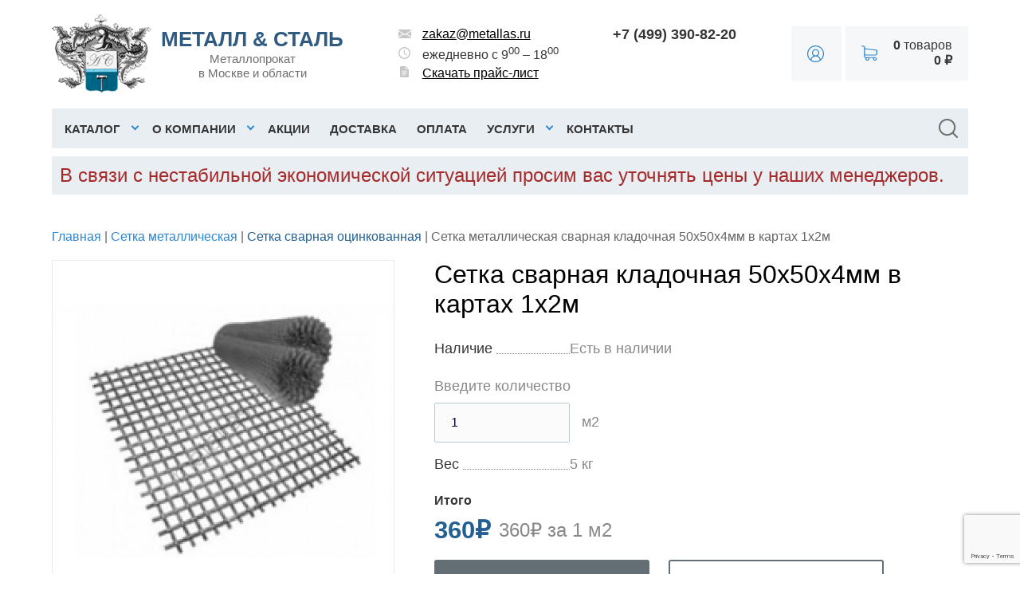

--- FILE ---
content_type: text/html; charset=UTF-8
request_url: https://metallas.ru/cetka-cvarnaya-kladochnaya-50x50x4mm-v-kartax-1x2m.html
body_size: 25468
content:
﻿﻿
    <!DOCTYPE html>
<html dir="ltr" lang="ru">
<head>
    <meta name="yandex-verification" content="87cf99ea68d647f7" />
    <meta name="google-site-verification" content="aFHYCOjh7BreClfjz9faesRglvtkpUGLC5pFo0uYGHg" />
    <meta charset="UTF-8"/>
    <title>Сетка сварная кладочная 50х50х4мм в картах 1х2м купить по цене 360 руб. в Москве</title>

    
    <base href="https://metallas.ru/" />
	
	<meta name="viewport" content="width=device-width, initial-scale=1.0" />
                <meta name="description" content="Сетка сварная кладочная 50х50х4мм в картах 1х2м - заказать в интернет-магазине metallas.ru, а также другой металлопрокат по выгодным ценам. Доставка по Москве и Московской области. Звоните!"/>
            <meta property="og:title" content="Сетка сварная кладочная 50х50х4мм в картах 1х2м купить по цене 360 руб. в Москве"/>
    <meta property="og:type" content="website"/>
    <meta property="og:url" content="https://metallas.ru/cetka-cvarnaya-kladochnaya-50x50x4mm-v-kartax-1x2m.html"/>
            <meta property="og:image" content="https://metallas.ru/image/cache/200-221/data/setkakladrulon/metalloprokat_6_3.jpg"/>
        <meta property="og:site_name" content="Металлопрокат в Москве"/>

    <link rel="preload" href="/catalog/view/theme/univer/image/gerb.webp" as="image">
    <link rel="preload" href="/image/cache/980-300/data/index.webp" as="image">

    	<link rel="icon" type="image/png" href="favicon-120x120.png">

            <link href="https://metallas.ru/cetka-cvarnaya-kladochnaya-50x50x4mm-v-kartax-1x2m.html" rel="canonical"/>
        <link rel="stylesheet" type="text/css" href="catalog/view/theme/univer/stylesheet/stylesheet.css?v=44"/>
    <!--Color scheme-->
            <link rel="stylesheet" type="text/css" href="catalog/view/theme/univer/stylesheet/style2.css"/>
                <link rel="stylesheet" type="text/css" href="catalog/view/theme/univer/stylesheet/magnific-popup.css" media="screen"/>
            <link rel="stylesheet" type="text/css" href="catalog/view/javascript/jquery/colorbox/colorbox.css" media="screen"/>
            <link rel="stylesheet" type="text/css" href="catalog/view/theme/univer/stylesheet/news.css" media="screen"/>
            <link rel="stylesheet" type="text/css" href="catalog/view/theme/univer/stylesheet/universlider.css" media="screen"/>
        <script src='https://google.com/recaptcha/api.js?render=6Ld4-vMkAAAAAB7V_HeJiDc_UtVcsnfWRhJF_VyS'></script>

        <script src="https://code.jquery.com/jquery-1.7.1.min.js" integrity="sha256-iBcUE/x23aI6syuqF7EeT/+JFBxjPs5zeFJEXxumwb0=" crossorigin="anonymous"></script>
            <link rel="stylesheet" href="https://code.jquery.com/ui/1.12.1/themes/base/jquery-ui.css">
    <script src="https://code.jquery.com/ui/1.12.1/jquery-ui.min.js" integrity="sha256-VazP97ZCwtekAsvgPBSUwPFKdrwD3unUfSGVYrahUqU=" crossorigin="anonymous"></script>
        <script type="text/javascript" src="catalog/view/javascript/jquery/ui/jquery.ui.touch-punch.min.js"></script>
    <script type="text/javascript" src="catalog/view/javascript/jquery.maskedinput/dist/jquery.maskedinput.min.js"></script>
    <script type="text/javascript" src="catalog/view/javascript/common2.js"></script>
            <script type="text/javascript" src="catalog/view/theme/univer/js/product/jquery.elevateZoom-2.5.5.js"></script>
            <script type="text/javascript" src="catalog/view/theme/univer/js/product/jquery.magnific-popup.min.js"></script>
            <script type="text/javascript" src="catalog/view/javascript/jquery/tabs.js"></script>
            <script type="text/javascript" src="catalog/view/javascript/jquery/colorbox/jquery.colorbox-min.js"></script>
            <script type="text/javascript" src="catalog/view/theme/univer/js/slider/jquery.tmpl.min.js"></script>
        <!--[if IE 7]>
    <link rel="stylesheet" type="text/css" href="catalog/view/theme/default/stylesheet/ie7.css"/>
    <![endif]-->
    <!--[if lt IE 7]>
    <link rel="stylesheet" type="text/css" href="catalog/view/theme/default/stylesheet/ie6.css"/>
    <script type="text/javascript" src="catalog/view/javascript/DD_belatedPNG_0.0.8a-min.js"></script>
    <script type="text/javascript">
        DD_belatedPNG.fix('#logo img');
    </script>
    <![endif]-->
    <!--JS
    *******************************************-->
    <script type="text/javascript" src="catalog/view/theme/univer/js/owl.carousel.js"></script>
    <script type="text/javascript" src="catalog/view/theme/univer/js/main.js"></script>
    <script type="text/javascript" src="catalog/view/javascript/common2.js"></script>
    <script type="text/javascript" src="catalog/view/theme/univer/js/responsive/enquire.min.js"></script>
    <script type="text/javascript" src="catalog/view/theme/univer/js/newselect.js"></script>

    <script language="javascript" src="fastorder/fast_order.js" type="text/javascript"></script>

    <!--Top Control
    *******************************************-->
            <script src="catalog/view/theme/univer/js/scroll/scrolltopcontrol.js" type="text/javascript"></script>
    
    <!--Fixed menu
    *******************************************-->
    
    <!--Responsive
    *******************************************-->
            <script type="text/javascript" src="catalog/view/theme/univer/js/responsive/menu_script.js"></script>
        <link rel="stylesheet" type="text/css" href="catalog/view/theme/univer/stylesheet/responsive.css"/>
        <link rel="stylesheet" type="text/css" href="catalog/view/theme/univer/stylesheet/topmenu.css"/>
        <!--***************************************-->


    <!--CSS
    *******************************************-->
    <link rel="stylesheet" type="text/css" href="catalog/view/theme/univer/stylesheet/owl.carousel.css"/>
    <link rel="stylesheet" type="text/css" href="catalog/view/theme/univer/stylesheet/owl.theme.css"/>

    <!--***************************************-->
    <!-- Theme Fonts
    **************************************-->
    <link href="catalog/view/theme/univer/stylesheet/style4.css" rel="stylesheet" type="text/css">
    <!--***************************************-->
    <!-- Theme Custom colors
    **************************************-->
    <link href="catalog/view/theme/univer/stylesheet/style3.css" rel="stylesheet" type="text/css">
    <!-- Parallax box
    **************************************-->
    
            <script type="text/javascript" src="catalog/view/javascript/dondo_position.js"></script>

    <script type="text/javascript" src="catalog/view/javascript/jquery/lightslider/js/lightslider.min.js"></script>
    <script type="text/javascript" src="catalog/view/javascript/jquery/lightslider/js/lightgallery.min.js"></script>
    <link rel="stylesheet" type="text/css" href="catalog/view/javascript/jquery/lightslider/css/lightslider.min.css" />
    <link rel="stylesheet" type="text/css" href="catalog/view/javascript/jquery/lightslider/css/lightgallery.min.css" />
    <link rel="stylesheet" type="text/css" href="catalog/view/theme/univer/stylesheet/custom.css"/>
</head>
<body>
﻿
<!--Move panels-->
<div class="movepanel">
                
	
  
	
</div>
<!--end move panels-->

<div id="container">
    <div class="container">
        <div id="all_header">
            <div id="header">
                <div class="header_flex containermenu">
                    <div class="logo">
                        <div>
                                                            <!-- <a href="https://metallas.ru/"><img src="/image/data/redisign/logo.png" width="116" height="98" title="Металлопрокат в Москве" alt="Металлопрокат в Москве"></a> -->
								  <a href="https://metallas.ru/"><img src="/catalog/view/theme/univer/image/gerb.webp" width="125" height="98" title="Металлопрокат в Москве" alt="Металлопрокат в Москве" loading="lazy" ></a>

                                                    </div>
                        <div>
                            <div class="company_title">металл & сталь</div>
                            <div class="company_subtitle">Металлопрокат <br/>в Москве и области</div>
                        </div>
                    </div>
                    <div id="navbar-inner" class="navbar-inner navbar-inactive">
                        <a class="btn btn-navbar">
                            <svg xmlns="http://www.w3.org/2000/svg" width="40" height="40" fill="currentColor" class="bi bi-list" viewBox="0 0 16 16">
                                <path fill-rule="evenodd" d="M2.5 11.5A.5.5 0 0 1 3 11h10a.5.5 0 0 1 0 1H3a.5.5 0 0 1-.5-.5zm0-4A.5.5 0 0 1 3 7h10a.5.5 0 0 1 0 1H3a.5.5 0 0 1-.5-.5zm0-4A.5.5 0 0 1 3 3h10a.5.5 0 0 1 0 1H3a.5.5 0 0 1-.5-.5z"/>
                            </svg>
                        </a>
                    </div>
                    <div class="contacts">
                        <div class="item">
                            <div class="svg">
                                <svg width="16" height="11" version="1.1" id="Слой_1" xmlns="http://www.w3.org/2000/svg" xmlns:xlink="http://www.w3.org/1999/xlink" x="0px" y="0px"
                                     viewBox="0 0 16 11" style="enable-background:new 0 0 16 11;" xml:space="preserve">
							<path d="M16,2.0279541v6.9639893l-5.3939819-3.4099731L16,2.0279541z M0,2.0279541v6.9639893l5.394043-3.4099731L0,2.0279541z
								 M15.9700317,0.8509521C15.8950195,0.3719482,15.4990234,0,15,0H1C0.5010376,0,0.1050415,0.3719482,0.0300293,0.8509521L8,6.1019897
								L15.9700317,0.8509521z M8.2750244,7.117981C8.19104,7.1729736,8.0960083,7.1999512,8,7.1999512
								S7.809021,7.1729736,7.7250366,7.117981L6.3099976,6.1849976l-6.2779541,3.9709473C0.1090088,10.6309814,0.5029907,11,1,11h14
								c0.4970093,0,0.8909912-0.3690186,0.9680176-0.8440552L9.6900024,6.1859741L8.2750244,7.117981z"/>
							</svg>
                            </div>
                            <a href="mailto:zakaz@metallas.ru">zakaz@metallas.ru</a>
                        </div>
                        <div class="item">
                            <div class="svg">
                                <svg width="15" height="15" xmlns="http://www.w3.org/2000/svg" xmlns:xlink="http://www.w3.org/1999/xlink" version="1.1" id="Слой_1" x="0px" y="0px" viewBox="0 0 15 15" style="enable-background:new 0 0 15 15;" xml:space="preserve">
							<path d="M7.4962769,0C3.352478,0,0,3.3562622,0,7.5C0,11.6436768,3.352478,15,7.4962769,15C11.6400146,15,15,11.6436768,15,7.5  C15,3.3562622,11.6399536,0,7.4962769,0z M7.5,13.5c-3.3150024,0-6-2.6849976-6-6c0-3.3150635,2.6849976-6,6-6  c3.3149414,0,6,2.6849976,6,6C13.5,10.8149414,10.8150024,13.5,7.5,13.5z M7.875,7.6875l3.375,2.0025024l-0.5662842,0.9224854  L6.75,8.25v-4.5h1.125V7.6875z"/>
							</svg>
                            </div>
                            ежедневно с 9<sup>00</sup> – 18<sup>00</sup>
                        </div>
                        <div class="item">
                            <div class="svg">
                                <svg width="11" height="14" xmlns="http://www.w3.org/2000/svg" xmlns:xlink="http://www.w3.org/1999/xlink" version="1.1" id="Слой_1" x="0px" y="0px" viewBox="0 0 11 14" style="enable-background:new 0 0 11 14;" xml:space="preserve">
							<path d="M8.0384521,4.1015625c-0.6998901,0-1.2692261-0.5519409-1.2692261-1.2304688V0h-5.5C0.5693359,0,0,0.5519409,0,1.2304688  v11.5390625C0,13.4480591,0.5693359,14,1.2692261,14h8.4615479C10.4306641,14,11,13.4480591,11,12.7695313V4.1015625H8.0384521z   M6.3461304,11.5117188H2.9615479c-0.2338867,0-0.4230957-0.1834717-0.4230957-0.4101563s0.189209-0.4101563,0.4230957-0.4101563  h3.3845825c0.2338867,0,0.4230957,0.1834717,0.4230957,0.4101563S6.5800171,11.5117188,6.3461304,11.5117188z M8.0384521,9.8710938  H2.9615479c-0.2338867,0-0.4230957-0.1834717-0.4230957-0.4101563s0.189209-0.4101563,0.4230957-0.4101563h5.0769043  c0.2338257,0,0.4230957,0.1834717,0.4230957,0.4101563S8.2722778,9.8710938,8.0384521,9.8710938z M8.0384521,8.2304688H2.9615479  c-0.2338867,0-0.4230957-0.1834717-0.4230957-0.4101563s0.189209-0.4101563,0.4230957-0.4101563h5.0769043  c0.2338257,0,0.4230957,0.1834717,0.4230957,0.4101563S8.2722778,8.2304688,8.0384521,8.2304688z M8.0384521,6.5898438H2.9615479  c-0.2338867,0-0.4230957-0.1834717-0.4230957-0.4101563s0.189209-0.4101563,0.4230957-0.4101563h5.0769043  c0.2338257,0,0.4230957,0.1834717,0.4230957,0.4101563S8.2722778,6.5898438,8.0384521,6.5898438z M7.6153564,2.8710938V0.2403564  L10.7520752,3.28125h-2.713623C7.8050537,3.28125,7.6153564,3.0974121,7.6153564,2.8710938z"/>
							</svg>
                            </div>
                            <a href="/image/data/price-metallas-11-06-2020.pdf" download>Скачать прайс-лист</a>
                        </div>
                    </div>
                    <div class="contacts_phone">
                        <div class="item">
                            <a class="phone" href="tel:+74993908220">+7 (499) 390-82-20</a>
                        </div>
                        <div class="item">
                            <div class="dondo-custom-position" data-module="1"></div>
                        </div>
                    </div>
                    <div class="client">
                        <div class="account">
                                                            <a href="https://metallas.ru/account">
                                    <svg width="21" height="21" xmlns="http://www.w3.org/2000/svg" xmlns:xlink="http://www.w3.org/1999/xlink" version="1.1" id="Слой_1" x="0px" y="0px" viewBox="0 0 21 21" style="enable-background:new 0 0 21 21;" xml:space="preserve" fill="currentColor">
									<path d="M17.9246273,3.0753717C15.9414339,1.092199,13.3046646,0,10.5,0S5.0585656,1.092199,3.0753717,3.0753717  C1.092199,5.0585866,0,7.6953568,0,10.5s1.092199,5.4414339,3.0753717,7.4246273C5.0585656,19.9078217,7.6953354,21,10.5,21  s5.4414339-1.0921783,7.4246273-3.0753727C19.9078007,15.9414339,21,13.3046436,21,10.5S19.9078007,5.0585866,17.9246273,3.0753717z   M15.7590322,18.1782589C14.2051554,19.2458458,12.3866138,19.8101254,10.5,19.8101254s-3.7051554-0.5642796-5.2590327-1.6318665  l-0.0113907-0.0078316l0.002358-0.0136433C5.6768322,15.5953703,7.8923707,13.7362337,10.5,13.7362337  s4.8231678,1.8591366,5.2680655,4.4205503l0.0023584,0.0136433L15.7590322,18.1782589z M7.1329708,9.1793518  c0-1.8565888,1.5104408-3.3670292,3.3670292-3.3670292s3.3670292,1.5104403,3.3670292,3.3670292S12.3565884,12.54636,10.5,12.54636  S7.1329708,11.0359402,7.1329708,9.1793518z M16.8294392,17.3210163l-0.025877,0.0240459l-0.0095596-0.0339832  c-0.3329887-1.1836014-0.9929018-2.2471008-1.9083834-3.0755405c-0.5615015-0.5082321-1.2004442-0.9116507-1.8990993-1.1990547  l-0.0379-0.0155811l0.0343418-0.0224028c1.2987299-0.8471365,2.0740891-2.2748508,2.0740891-3.8191481  c0-2.5126915-2.0442753-4.5569034-4.5570507-4.5569034c-2.5126915,0-4.5569034,2.0442119-4.5569034,4.5569034  c0,1.5442553,0.7753177,2.9719696,2.0739417,3.8191481l0.0343418,0.0224028l-0.0379,0.0155811  c-0.6990132,0.2876148-1.3379555,0.6909914-1.8990989,1.1988859c-0.9155455,0.8286505-1.575459,1.8921518-1.9083848,3.0755816  l-0.0095592,0.0339832l-0.025877-0.024044c-0.9300523-0.8637295-1.6626065-1.8862143-2.1773443-3.039115  C1.4601605,13.0878582,1.1898742,11.8154898,1.1898742,10.5c0-5.1336274,4.1764984-9.3101254,9.3101254-9.3101254  S19.8101254,5.3663726,19.8101254,10.5c0,1.3155317-0.2702866,2.587985-0.8033409,3.7819014  C18.4920673,15.434803,17.759491,16.4573307,16.8294392,17.3210163z"/>
								</svg>
                                </a>
                                                                    <div class="login_form">
                                                                                                                            <form action="https://metallas.ru/login" method="post" enctype="multipart/form-data">
                                                <div>
                                                    <input class="login_input" type="text" placeholder="Логин" name="email" value="" onkeydown="this.style.color = '#000000';"/>
                                                </div>
                                                <div>
                                                    <input class="login_input" type="password" placeholder="Пароль" name="password" value="" onkeydown="this.style.color = '#000000';"/>
                                                </div>
                                                <div>
                                                    <input type="submit" value="Войти" class="button login"/>
                                                </div>
                                                <div>
                                                    <br>
                                                    <a href="https://metallas.ru/index.php?route=account/simpleregister">Регистрация</a>
                                                </div>
                                            </form>
                                                                            </div>
                                                                                    </div>
                        <div class="cart">
                            <!--Cart-->
                            <script>
function cartEdit(key, quantity) {
	$.ajax({
		url: 'index.php?route=checkout/simplecheckout',
		type: 'post',
		data: 'quantity[' + key + ']=' + (typeof(quantity) != 'undefined' ? quantity : 1),
		success: function() {
			$('#cart').load('index.php?route=module/cart #cart > *');
			$('#cart > .content').hide().show();
		}
	});
}
</script>
<div id="cart">
	<div class="heading">
		<a href="https://metallas.ru/index.php?route=checkout/simplecheckout" class="bigcart"></a>
		<span id="cart-total"><b>0</b> товаров</span><br/>
		<span id="cart-total-price"><b>0 ₽</b></span>
	</div>
  <div class="content">
        <div class="empty">В корзине пусто!</div>
      </div>
</div>
                            <!--end Cart-->
                        </div>
                    </div>
                </div>
            </div>


            <!--Menu-->
            <div class="ma-nav-mobile-container ma-nav-mobile-container--new hidden-desktop default displaymenu">

                <div class="navbar containermenu ">


                    <div id="search" class="sb-search">

                        <input class="sb-search-input" placeholder="поиск" type="text" value="" name="search">
                        <input class="sb-search-submit button-search" type="submit" value="">
                        <a class="sb-icon-search"></a>

                    </div>

                    <!--end search-->


                    <div id="navbar-inner" class="navbar-inner navbar-inactive">

                        <a class="btn btn-navbar">
                            <div>Меню</div>
                            <span class="icon-bar">  </span>
                            <span class="icon-bar"></span>
                            <span class="icon-bar"></span>

                        </a>

                        <div id="menu" class="menu">
                            <ul id="ma-mobilemenu" class="mobilemenu nav-collapse collapse">

                                
                                    ﻿    <li class="parent categories qwe"><a>Каталог</a>

        <div class="topmenu_theme">

                                            <ul class="mcolumn4">
                                        <li  class="parent"  >
                        <a href="https://metallas.ru/armatura"><span>Арматура</span></a>


                        
                                                    <div class="topmenu ">

                                                                    <ul>
                                                                                                                                                                                                                        <li
                                                                                                                                                                                                                >
                                                    <a href="https://metallas.ru/armatura-a500s"><span>Арматура А500С</span></a>

                                                    <!--level3-->
                                                                                                                                                                                                                    <!--end level3-->

                                                </li>
                                                                                                                                                                                                                            <li
                                                                                                                                                                                                                >
                                                    <a href="https://metallas.ru/armatura-gladkaya-a1"><span>Арматура А1 (катанка)</span></a>

                                                    <!--level3-->
                                                                                                                                                                                                                    <!--end level3-->

                                                </li>
                                                                                                                                                                                                                            <li
                                                                                                                                                                        class="parent view"
                                                                                                                                                            >
                                                    <a href="https://metallas.ru/fikcatori-dlya-armaturi"><span>Фиксаторы для арматуры</span></a>

                                                    <!--level3-->
                                                                                                                                                                        <b class="viewmenu"></b>
                                                            <div class="level3">
                                                                <ul>
                                                                                                                                            <li>
                                                                            <a href="https://metallas.ru/fiksator-dlya-armatury-fz-zvezdochka">Фиксатор арматуры фз</a>
                                                                        </li>
                                                                                                                                    </ul>
                                                            </div>
                                                                                                                                                                <!--end level3-->

                                                </li>
                                                                                                                                                                                                                            <li
                                                                                                                                                                                                                >
                                                    <a href="https://metallas.ru/armatura-a400"><span>Арматура А400</span></a>

                                                    <!--level3-->
                                                                                                                                                                                                                    <!--end level3-->

                                                </li>
                                                                                                                                                                                                                                                                                                                                                                                                                                                                                                                                                                                                                                                                                                                                                                                                                                                                                                                                                                                                                                                                                                                                                                                        <li
                                                                                                                                                                                                                >
                                                    <a href="https://metallas.ru/armatura-kompozitnaya"><span>Арматура Композитная</span></a>

                                                    <!--level3-->
                                                                                                                                                                                                                    <!--end level3-->

                                                </li>
                                                                                                                                                                                                                                                                                                                                                    </ul>
                                                            </div>
                                            </li>
                </ul>
                                            <ul class="mcolumn4">
                                        <li  class="parent"  >
                        <a href="https://metallas.ru/balka-dvutavrovaya"><span>Балка двутавровая </span></a>


                        
                                                    <div class="topmenu ">

                                                                    <ul>
                                                                                                                                                                                                                        <li
                                                                                                                                                                                                                >
                                                    <a href="https://metallas.ru/balka-dvutavrovaya-obichnaya"><span>Двутавр обычный</span></a>

                                                    <!--level3-->
                                                                                                                                                                                                                    <!--end level3-->

                                                </li>
                                                                                                                                                                                                                            <li
                                                                                                                                                                                                                >
                                                    <a href="https://metallas.ru/balka-dvutavrovaya-b1"><span>Двутавр Б1</span></a>

                                                    <!--level3-->
                                                                                                                                                                                                                    <!--end level3-->

                                                </li>
                                                                                                                                                                                                                            <li
                                                                                                                                                                                                                >
                                                    <a href="https://metallas.ru/balka-dvutavrovaya-b2"><span>Двутавр Б2</span></a>

                                                    <!--level3-->
                                                                                                                                                                                                                    <!--end level3-->

                                                </li>
                                                                                                                                                                                                                            <li
                                                                                                                                                                                                                >
                                                    <a href="https://metallas.ru/balka-dvutavrovaya-k1"><span>Двутавр К1</span></a>

                                                    <!--level3-->
                                                                                                                                                                                                                    <!--end level3-->

                                                </li>
                                                                                                                                                                                                                            <li
                                                                                                                                                                                                                >
                                                    <a href="https://metallas.ru/balka-dvutavrovaya-k2"><span>Двутавр К2</span></a>

                                                    <!--level3-->
                                                                                                                                                                                                                    <!--end level3-->

                                                </li>
                                                                                                                                                                                                                            <li
                                                                                                                                                                                                                >
                                                    <a href="https://metallas.ru/balka-dvutavrovaya-sh1"><span>Двутавр Ш1</span></a>

                                                    <!--level3-->
                                                                                                                                                                                                                    <!--end level3-->

                                                </li>
                                                                                                                                                                                                                            <li
                                                                                                                                                                                                                >
                                                    <a href="https://metallas.ru/balka-dvutavrovaya-sh2"><span>Двутавр Ш2</span></a>

                                                    <!--level3-->
                                                                                                                                                                                                                    <!--end level3-->

                                                </li>
                                                                                                                                                                                                                                                                                                                                                                                                                                                                                                                                                                                                                                                                                                                                                                                                            </ul>
                                                            </div>
                                            </li>
                </ul>
                                            <ul class="mcolumn4">
                                        <li  class="parent"  >
                        <a href="https://metallas.ru/vintovie-cvai"><span>Винтовые сваи</span></a>


                        
                                                    <div class="topmenu ">

                                                                    <ul>
                                                                                                                                                                                                                        <li
                                                                                                                                                                                                                >
                                                    <a href="https://metallas.ru/vintovaya-cvaya-57-mm"><span>Винтовая свая 57 мм</span></a>

                                                    <!--level3-->
                                                                                                                                                                                                                    <!--end level3-->

                                                </li>
                                                                                                                                                                                                                            <li
                                                                                                                                                                                                                >
                                                    <a href="https://metallas.ru/vintovaya-cvaya-76-mm"><span>Винтовая свая 76 мм</span></a>

                                                    <!--level3-->
                                                                                                                                                                                                                    <!--end level3-->

                                                </li>
                                                                                                                                                                                                                            <li
                                                                                                                                                                                                                >
                                                    <a href="https://metallas.ru/vintovaya-cvaya-89-mm"><span>Винтовая свая 89 мм</span></a>

                                                    <!--level3-->
                                                                                                                                                                                                                    <!--end level3-->

                                                </li>
                                                                                                                                                                                                                            <li
                                                                                                                                                                                                                >
                                                    <a href="https://metallas.ru/vintovie-cvai-108-mm"><span>Винтовые сваи 108 мм</span></a>

                                                    <!--level3-->
                                                                                                                                                                                                                    <!--end level3-->

                                                </li>
                                                                                                                                                                                                                            <li
                                                                                                                                                                                                                >
                                                    <a href="https://metallas.ru/vintovie-cvai-159-mm"><span>Винтовые сваи 159 мм</span></a>

                                                    <!--level3-->
                                                                                                                                                                                                                    <!--end level3-->

                                                </li>
                                                                                                                                                                                                                            <li
                                                                                                                                                                                                                >
                                                    <a href="https://metallas.ru/cvaya-vintovaya-325-mm"><span>Свая винтовая 325 мм</span></a>

                                                    <!--level3-->
                                                                                                                                                                                                                    <!--end level3-->

                                                </li>
                                                                                                                                                                                                                            <li
                                                                                                                                                                        class="parent view"
                                                                                                                                                            >
                                                    <a href="https://metallas.ru/ogolovki-dlya-cvai"><span>Оголовки для винтовых свай</span></a>

                                                    <!--level3-->
                                                                                                                                                                        <b class="viewmenu"></b>
                                                            <div class="level3">
                                                                <ul>
                                                                                                                                            <li>
                                                                            <a href="https://metallas.ru/ogolovok-dlya-cvai-108-mm">Оголовок для сваи 108 мм</a>
                                                                        </li>
                                                                                                                                            <li>
                                                                            <a href="https://metallas.ru/ogolovok-dlya-cvai-89-mm">Оголовок для сваи 89 мм</a>
                                                                        </li>
                                                                                                                                    </ul>
                                                            </div>
                                                                                                                                                                <!--end level3-->

                                                </li>
                                                                                                                                                                                                                            <li
                                                                                                                                                                                                                >
                                                    <a href="https://metallas.ru/ocinkovannie-vintovie-cvai"><span>Оцинкованные винтовые сваи</span></a>

                                                    <!--level3-->
                                                                                                                                                                                                                    <!--end level3-->

                                                </li>
                                                                                                                                                                                                                            <li
                                                                                                                                                                                                                >
                                                    <a href="https://metallas.ru/vintovaya-cvaya-kvadratnaya"><span>Винтовая свая квадратная</span></a>

                                                    <!--level3-->
                                                                                                                                                                                                                    <!--end level3-->

                                                </li>
                                                                                                                                                                                                                            <li
                                                                                                                                                                                                                >
                                                    <a href="https://metallas.ru/vintovie-cvai-dlya-zabora"><span>Винтовые сваи для забора</span></a>

                                                    <!--level3-->
                                                                                                                                                                                                                    <!--end level3-->

                                                </li>
                                                                                                                                                                                                                            <li
                                                                                                                                                                                                                >
                                                    <a href="https://metallas.ru/vintovie-cvai-3-metra"><span>Винтовые сваи 3 метра</span></a>

                                                    <!--level3-->
                                                                                                                                                                                                                    <!--end level3-->

                                                </li>
                                                                                                                                                                                                                            <li
                                                                                                                                                                                                                >
                                                    <a href="https://metallas.ru/vintovie-cvai-dlya-teplici"><span>Винтовые сваи для теплицы</span></a>

                                                    <!--level3-->
                                                                                                                                                                                                                    <!--end level3-->

                                                </li>
                                                                                                                                                                                                                            <li
                                                                                                                                                                                                                >
                                                    <a href="https://metallas.ru/vintovie-cvai-dlya-fundamenta-bani"><span>Винтовые сваи для фундамента бани</span></a>

                                                    <!--level3-->
                                                                                                                                                                                                                    <!--end level3-->

                                                </li>
                                                                                                                                                                                                                            <li
                                                                                                                                                                                                                >
                                                    <a href="https://metallas.ru/vintovie-cvai-iz-nerzhaveyushei-ctali"><span>Винтовые сваи из нержавеющей стали</span></a>

                                                    <!--level3-->
                                                                                                                                                                                                                    <!--end level3-->

                                                </li>
                                                                                                                                                                                                                            <li
                                                                                                                                                                                                                >
                                                    <a href="https://metallas.ru/vintovie-cvai-c-litim-nakonechnikom"><span>Винтовые сваи с литым наконечником</span></a>

                                                    <!--level3-->
                                                                                                                                                                                                                    <!--end level3-->

                                                </li>
                                                                                                                                                                                                                            <li
                                                                                                                                                                                                                >
                                                    <a href="https://metallas.ru/korotkie-cvai-vintovie-dlya-terraci"><span>Короткие сваи винтовые для террасы</span></a>

                                                    <!--level3-->
                                                                                                                                                                                                                    <!--end level3-->

                                                </li>
                                                                                                                                                                                                                            <li
                                                                                                                                                                                                                >
                                                    <a href="https://metallas.ru/litie-vintovie-cvai"><span>Литые винтовые сваи</span></a>

                                                    <!--level3-->
                                                                                                                                                                                                                    <!--end level3-->

                                                </li>
                                                                                                                                                                                                                            <li
                                                                                                                                                                                                                >
                                                    <a href="https://metallas.ru/metallicheckie-vintovie-cvai"><span>Металлические винтовые сваи</span></a>

                                                    <!--level3-->
                                                                                                                                                                                                                    <!--end level3-->

                                                </li>
                                                                                                                                                                                                                            <li
                                                                                                                                                                                                                >
                                                    <a href="https://metallas.ru/cvai-vintovie-2-metra"><span>Сваи винтовые 2 метра</span></a>

                                                    <!--level3-->
                                                                                                                                                                                                                    <!--end level3-->

                                                </li>
                                                                                                                                                                                                                            <li
                                                                                                                                                                                                                >
                                                    <a href="https://metallas.ru/cvai-vintovie-mnogovitkovie-ocinkovannie"><span>Сваи винтовые многовитковые оцинкованные</span></a>

                                                    <!--level3-->
                                                                                                                                                                                                                    <!--end level3-->

                                                </li>
                                                                                                                        </ul>
                                                            </div>
                                            </li>
                </ul>
                                            <ul class="mcolumn4">
                                        <li  class="parent"  >
                        <a href="https://metallas.ru/vodoctochnaya-cictema"><span>Водосточная система</span></a>


                        
                                                    <div class="topmenu ">

                                                                    <ul>
                                                                                                                                                                                                                                                                                                                <li
                                                                                                                                                                                                                >
                                                    <a href="https://metallas.ru/iebk"><span>ЭБК</span></a>

                                                    <!--level3-->
                                                                                                                                                                                                                    <!--end level3-->

                                                </li>
                                                                                                                                                                                                                            <li
                                                                                                                                                                                                                >
                                                    <a href="https://metallas.ru/ctandartnie-ielementi-otdelki"><span>Стандартные элементы отделки</span></a>

                                                    <!--level3-->
                                                                                                                                                                                                                    <!--end level3-->

                                                </li>
                                                                                                                                                                                                                            <li
                                                                                                                                                                                                                >
                                                    <a href="https://metallas.ru/krovelnaya-ventilyaciya"><span>Кровельная вентиляция</span></a>

                                                    <!--level3-->
                                                                                                                                                                                                                    <!--end level3-->

                                                </li>
                                                                                                                                                                                                                            <li
                                                                                                                                                                                                                >
                                                    <a href="https://metallas.ru/krepezh"><span>Крепеж</span></a>

                                                    <!--level3-->
                                                                                                                                                                                                                    <!--end level3-->

                                                </li>
                                                                                                                                                                                                                            <li
                                                                                                                                                                                                                >
                                                    <a href="https://metallas.ru/cofiti"><span>Софиты</span></a>

                                                    <!--level3-->
                                                                                                                                                                                                                    <!--end level3-->

                                                </li>
                                                                                                                                                                                                                            <li
                                                                                                                                                                                                                >
                                                    <a href="https://metallas.ru/vodoctochnaya-cictema-kruglogo-cecheniya-125-90-grandsystem"><span>Водосточная система круглого сечения 125/90 GrandSystem</span></a>

                                                    <!--level3-->
                                                                                                                                                                                                                    <!--end level3-->

                                                </li>
                                                                                                                                                                                                                            <li
                                                                                                                                                                                                                >
                                                    <a href="https://metallas.ru/vodoctochnaya-cictema-kruglogo-cecheniya-mp-prectizh-d125-100"><span>Водосточная система круглого сечения МП ПРЕСТИЖ D125/100</span></a>

                                                    <!--level3-->
                                                                                                                                                                                                                    <!--end level3-->

                                                </li>
                                                                                                                                                                                                                            <li
                                                                                                                                                                                                                >
                                                    <a href="https://metallas.ru/vodoctochnaya-cictema-kruglogo-cecheniya-mp-prectizh-d150-100"><span>Водосточная система круглого сечения МП ПРЕСТИЖ D150/100</span></a>

                                                    <!--level3-->
                                                                                                                                                                                                                    <!--end level3-->

                                                </li>
                                                                                                                                                                                                                            <li
                                                                                                                                                                                                                >
                                                    <a href="https://metallas.ru/vodoctochnaya-cictema-kruglogo-cecheniya-mp-proekt-d185-150-ocinkovka-rocciya"><span>Водосточная система круглого сечения МП ПРОЕКТ D185/150 Оцинковка (Россия)</span></a>

                                                    <!--level3-->
                                                                                                                                                                                                                    <!--end level3-->

                                                </li>
                                                                                                                                                                                                                            <li
                                                                                                                                                                                                                >
                                                    <a href="https://metallas.ru/vodoctochnaya-cictema-kruglogo-cecheniya-mp-proekt-d185-150-poliiecter-25-mkm-rocciya"><span>Водосточная система круглого сечения МП ПРОЕКТ D185/150 Полиэстер 25 мкм (Россия)</span></a>

                                                    <!--level3-->
                                                                                                                                                                                                                    <!--end level3-->

                                                </li>
                                                                                                                                                                                                                            <li
                                                                                                                                                                                                                >
                                                    <a href="https://metallas.ru/vodoctochnaya-cictema-pryamougol-nogo-cecheniya-mp-byudzhet-poliiecter"><span>Водосточная система прямоугольного сечения МП Бюджет Полиэстер</span></a>

                                                    <!--level3-->
                                                                                                                                                                                                                    <!--end level3-->

                                                </li>
                                                                                                                                                                                                                            <li
                                                                                                                                                                                                                >
                                                    <a href="https://metallas.ru/vodoctochnaya-cictema-pryamougol-nogo-cecheniya-mp-modern-120-76"><span>Водосточная система прямоугольного сечения МП МОДЕРН 120/76</span></a>

                                                    <!--level3-->
                                                                                                                                                                                                                    <!--end level3-->

                                                </li>
                                                                                                                        </ul>
                                                            </div>
                                            </li>
                </ul>
                                            <ul class="mcolumn4">
                                        <li  class="parent"  >
                        <a href="https://metallas.ru/vyazalnaya-provoloka"><span>Вязальная проволока</span></a>


                        
                                                    <div class="topmenu ">

                                                                    <ul>
                                                                                                                                                                                                                        <li
                                                                                                                                                                                                                >
                                                    <a href="https://metallas.ru/lenta-kholodnokatanaya-nerzhaveyuschaya"><span>Лента холоднокатаная нержавеющая</span></a>

                                                    <!--level3-->
                                                                                                                                                                                                                    <!--end level3-->

                                                </li>
                                                                                                                                                                                                                            <li
                                                                                                                                                                                                                >
                                                    <a href="https://metallas.ru/metallicheckaya-provoloka"><span>Металлическая проволока</span></a>

                                                    <!--level3-->
                                                                                                                                                                                                                    <!--end level3-->

                                                </li>
                                                                                                                                                                                                                            <li
                                                                                                                                                                        class="parent view"
                                                                                                                                                            >
                                                    <a href="https://metallas.ru/ocinkovannaya-provoloka"><span>Оцинкованная проволока</span></a>

                                                    <!--level3-->
                                                                                                                                                                        <b class="viewmenu"></b>
                                                            <div class="level3">
                                                                <ul>
                                                                                                                                            <li>
                                                                            <a href="https://metallas.ru/ocinkovannaya-provoloka-dlya-cetki-rabici">Оцинкованная проволока для сетки рабицы</a>
                                                                        </li>
                                                                                                                                    </ul>
                                                            </div>
                                                                                                                                                                <!--end level3-->

                                                </li>
                                                                                                                                                                                                                            <li
                                                                                                                                                                                                                >
                                                    <a href="https://metallas.ru/provoloka-iz-nerzhaveiki"><span>Проволока из нержавейки</span></a>

                                                    <!--level3-->
                                                                                                                                                                                                                    <!--end level3-->

                                                </li>
                                                                                                                        </ul>
                                                            </div>
                                            </li>
                </ul>
                                            <ul class="mcolumn4">
                                        <li  class="parent"  >
                        <a href="https://metallas.ru/kvadrat-stalnoy"><span>Квадрат стальной</span></a>


                        
                                                    <div class="topmenu ">

                                                                    <ul>
                                                                                                                                                                                                                        <li
                                                                                                                                                                                                                >
                                                    <a href="https://metallas.ru/kvadrat-nerzhaveyuschiy-nikelsoderzhaschiy"><span>Квадрат нержавеющий никельсодержащий</span></a>

                                                    <!--level3-->
                                                                                                                                                                                                                    <!--end level3-->

                                                </li>
                                                                                                                        </ul>
                                                            </div>
                                            </li>
                </ul>
                                            <ul class="mcolumn4">
                                        <li  class="parent"  >
                        <a href="https://metallas.ru/lictovoi-prokat"><span>Листовой прокат</span></a>


                        
                                                    <div class="topmenu ">

                                                                    <ul>
                                                                                                                                                                                                                        <li
                                                                                                                                                                        class="parent view"
                                                                                                                                                            >
                                                    <a href="https://metallas.ru/list-nerzhaveyuschiy"><span>Лист нержавеющий</span></a>

                                                    <!--level3-->
                                                                                                                                                                        <b class="viewmenu"></b>
                                                            <div class="level3">
                                                                <ul>
                                                                                                                                            <li>
                                                                            <a href="https://metallas.ru/bez-nikelya">Лист нержавеющий без никеля</a>
                                                                        </li>
                                                                                                                                            <li>
                                                                            <a href="https://metallas.ru/lict-nerzhaveyushii-pvl">Лист нержавеющий ПВЛ</a>
                                                                        </li>
                                                                                                                                    </ul>
                                                            </div>
                                                                                                                                                                <!--end level3-->

                                                </li>
                                                                                                                                                                                                                            <li
                                                                                                                                                                        class="parent view"
                                                                                                                                                            >
                                                    <a href="https://metallas.ru/metallicheskij-list"><span>Металлический лист</span></a>

                                                    <!--level3-->
                                                                                                                                                                        <b class="viewmenu"></b>
                                                            <div class="level3">
                                                                <ul>
                                                                                                                                            <li>
                                                                            <a href="https://metallas.ru/gofrirovannii-lict-ocinkovannii">Гофрированный лист оцинкованный</a>
                                                                        </li>
                                                                                                                                            <li>
                                                                            <a href="https://metallas.ru/lict-metallicheckii-0-5-mm">Лист металлический 0.5 мм</a>
                                                                        </li>
                                                                                                                                            <li>
                                                                            <a href="https://metallas.ru/lict-metallicheckii-1-mm">Лист металлический 1 мм</a>
                                                                        </li>
                                                                                                                                            <li>
                                                                            <a href="https://metallas.ru/lict-metallicheckii-8-mm">Лист металлический 8 мм</a>
                                                                        </li>
                                                                                                                                            <li>
                                                                            <a href="https://metallas.ru/list-stalnoy-0-8-mm">Лист стальной 0.8 мм</a>
                                                                        </li>
                                                                                                                                            <li>
                                                                            <a href="https://metallas.ru/list-stalnoy-1-5-mm">Лист стальной 1.5 мм</a>
                                                                        </li>
                                                                                                                                            <li>
                                                                            <a href="https://metallas.ru/list-stalnoy-10-mm">Лист стальной 10 мм</a>
                                                                        </li>
                                                                                                                                            <li>
                                                                            <a href="https://metallas.ru/list-stalnoy-20-mm">Лист стальной 20 мм</a>
                                                                        </li>
                                                                                                                                            <li>
                                                                            <a href="https://metallas.ru/list-stalnoy-4-mm">Лист стальной 4 мм</a>
                                                                        </li>
                                                                                                                                            <li>
                                                                            <a href="https://metallas.ru/list-stalnoy-5-mm">Лист стальной 5 мм</a>
                                                                        </li>
                                                                                                                                            <li>
                                                                            <a href="https://metallas.ru/list-stalnoy-6-mm">Лист стальной 6 мм</a>
                                                                        </li>
                                                                                                                                            <li>
                                                                            <a href="https://metallas.ru/list-stalnoy-nizkolegirovannyy">Лист стальной низколегированный</a>
                                                                        </li>
                                                                                                                                            <li>
                                                                            <a href="https://metallas.ru/metallicheckie-licti-dlya-krishi">Металлические листы для крыши</a>
                                                                        </li>
                                                                                                                                            <li>
                                                                            <a href="https://metallas.ru/metallicheckie-licti-nerzhaveika">Металлические листы нержавейка</a>
                                                                        </li>
                                                                                                                                            <li>
                                                                            <a href="https://metallas.ru/metallicheckii-lict-2-mm">Металлический лист 2 мм</a>
                                                                        </li>
                                                                                                                                            <li>
                                                                            <a href="https://metallas.ru/metallicheckii-profil-kvadrat">Металлический профиль квадрат</a>
                                                                        </li>
                                                                                                                                            <li>
                                                                            <a href="https://metallas.ru/perforirovannii-metallicheckii-lict">Перфорированный металлический лист</a>
                                                                        </li>
                                                                                                                                            <li>
                                                                            <a href="https://metallas.ru/profnactil-metallicheckii">Профнастил металлический</a>
                                                                        </li>
                                                                                                                                            <li>
                                                                            <a href="https://metallas.ru/stalnoy-list-3-mm">Стальной лист 3 мм</a>
                                                                        </li>
                                                                                                                                    </ul>
                                                            </div>
                                                                                                                                                                <!--end level3-->

                                                </li>
                                                                                                                                                                                                                            <li
                                                                                                                                                                                                                >
                                                    <a href="https://metallas.ru/lict-ocinkovannii"><span>Оцинкованный лист</span></a>

                                                    <!--level3-->
                                                                                                                                                                                                                    <!--end level3-->

                                                </li>
                                                                                                                                                                                                                            <li
                                                                                                                                                                                                                >
                                                    <a href="https://metallas.ru/procechnoi-metallicheckii-lict"><span>Просечной металлический лист</span></a>

                                                    <!--level3-->
                                                                                                                                                                                                                    <!--end level3-->

                                                </li>
                                                                                                                                                                                                                            <li
                                                                                                                                                                                                                >
                                                    <a href="https://metallas.ru/list-stalnoy-goryachekatanyy"><span>Лист стальной горячекатаный</span></a>

                                                    <!--level3-->
                                                                                                                                                                                                                    <!--end level3-->

                                                </li>
                                                                                                                                                                                                                            <li
                                                                                                                                                                                                                >
                                                    <a href="https://metallas.ru/stalnye-listy-holodnokatanye"><span>Стальные листы холоднокатаные</span></a>

                                                    <!--level3-->
                                                                                                                                                                                                                    <!--end level3-->

                                                </li>
                                                                                                                                                                                                                            <li
                                                                                                                                                                                                                >
                                                    <a href="https://metallas.ru/riflenii-metallicheckii-lict"><span>Рифленый металлический лист</span></a>

                                                    <!--level3-->
                                                                                                                                                                                                                    <!--end level3-->

                                                </li>
                                                                                                                                                                                                                            <li
                                                                                                                                                                                                                >
                                                    <a href="https://metallas.ru/riflenii-ocinkovannii-lict"><span>Рифленый оцинкованный лист</span></a>

                                                    <!--level3-->
                                                                                                                                                                                                                    <!--end level3-->

                                                </li>
                                                                                                                                                                                                                                                                                                                                                                                                                                                                                                                                                                                                                                                                                                                                <li
                                                                                                                                                                        class="parent view"
                                                                                                                                                            >
                                                    <a href="https://metallas.ru/list-profilnyy-ocinkovannyy"><span>Лист профильный оцинкованный</span></a>

                                                    <!--level3-->
                                                                                                                                                                        <b class="viewmenu"></b>
                                                            <div class="level3">
                                                                <ul>
                                                                                                                                            <li>
                                                                            <a href="https://metallas.ru/krovelnoe-zhelezo-ocinkovannoe-riflenoe">Кровельное железо оцинкованное рифленое</a>
                                                                        </li>
                                                                                                                                            <li>
                                                                            <a href="https://metallas.ru/proflict-ocinkovannii-6-metrov">Профлист оцинкованный 6 метров</a>
                                                                        </li>
                                                                                                                                    </ul>
                                                            </div>
                                                                                                                                                                <!--end level3-->

                                                </li>
                                                                                                                                                                                                                                                                                                                                                                                                                                                                                        </ul>
                                                            </div>
                                            </li>
                </ul>
                                            <ul class="mcolumn4">
                                        <li  class="parent"  >
                        <a href="https://metallas.ru/metallicheskie-truby"><span>Металлические трубы</span></a>


                        
                                                    <div class="topmenu ">

                                                                    <ul>
                                                                                                                                                                                                                        <li
                                                                                                                                                                                                                >
                                                    <a href="https://metallas.ru/kruglye-bolshie-metallicheskie-truby"><span>Круглые металлические трубы</span></a>

                                                    <!--level3-->
                                                                                                                                                                                                                    <!--end level3-->

                                                </li>
                                                                                                                                                                                                                            <li
                                                                                                                                                                        class="parent view"
                                                                                                                                                            >
                                                    <a href="https://metallas.ru/truba-vodogazoprovodnaya"><span>Водогазопроводные стальные трубы</span></a>

                                                    <!--level3-->
                                                                                                                                                                        <b class="viewmenu"></b>
                                                            <div class="level3">
                                                                <ul>
                                                                                                                                            <li>
                                                                            <a href="https://metallas.ru/vodogazoprovodnaya-stalnaya-truba-gost-3262-75">Водогазопроводная стальная труба ГОСТ 3262 75</a>
                                                                        </li>
                                                                                                                                    </ul>
                                                            </div>
                                                                                                                                                                <!--end level3-->

                                                </li>
                                                                                                                                                                                                                            <li
                                                                                                                                                                        class="parent view"
                                                                                                                                                            >
                                                    <a href="https://metallas.ru/stalnye-ehlektrosvarnye-truby"><span>Стальные электросварные трубы</span></a>

                                                    <!--level3-->
                                                                                                                                                                        <b class="viewmenu"></b>
                                                            <div class="level3">
                                                                <ul>
                                                                                                                                            <li>
                                                                            <a href="https://metallas.ru/kruglaya-ielektrocvarnaya-truba">Круглая электросварная труба</a>
                                                                        </li>
                                                                                                                                            <li>
                                                                            <a href="https://metallas.ru/ocinkovannaya-ielektrocvarnaya-truba">Оцинкованная электросварная труба</a>
                                                                        </li>
                                                                                                                                            <li>
                                                                            <a href="https://metallas.ru/stalnaya-ehlektrosvarnaya-truba-du-50">Стальная электросварная труба Ду 50</a>
                                                                        </li>
                                                                                                                                            <li>
                                                                            <a href="https://metallas.ru/ielektrocvarnaya-truba-108x4-mm">Электросварная труба 108х4 мм</a>
                                                                        </li>
                                                                                                                                            <li>
                                                                            <a href="https://metallas.ru/ielektrocvarnaya-truba-57x3-mm">Электросварная труба 57х3 мм</a>
                                                                        </li>
                                                                                                                                    </ul>
                                                            </div>
                                                                                                                                                                <!--end level3-->

                                                </li>
                                                                                                                                                                                                                            <li
                                                                                                                                                                        class="parent view"
                                                                                                                                                            >
                                                    <a href="https://metallas.ru/truba-ocinkovannaya"><span>Оцинкованные трубы</span></a>

                                                    <!--level3-->
                                                                                                                                                                        <b class="viewmenu"></b>
                                                            <div class="level3">
                                                                <ul>
                                                                                                                                            <li>
                                                                            <a href="https://metallas.ru/becshovnie-ocinkovannie-trubi">Бесшовные оцинкованные трубы</a>
                                                                        </li>
                                                                                                                                            <li>
                                                                            <a href="https://metallas.ru/vodoprovodnie-ocinkovannie-trubi">Водопроводные оцинкованные трубы</a>
                                                                        </li>
                                                                                                                                            <li>
                                                                            <a href="https://metallas.ru/ocinkovannaya-truba-108-mm">Оцинкованная труба 108 мм</a>
                                                                        </li>
                                                                                                                                            <li>
                                                                            <a href="https://metallas.ru/ocinkovannaya-truba-110-mm">Оцинкованная труба 110 мм</a>
                                                                        </li>
                                                                                                                                            <li>
                                                                            <a href="https://metallas.ru/ocinkovannaya-truba-15-mm">Оцинкованная труба 15 мм</a>
                                                                        </li>
                                                                                                                                            <li>
                                                                            <a href="https://metallas.ru/ocinkovannaya-truba-150-mm">Оцинкованная труба 150 мм</a>
                                                                        </li>
                                                                                                                                            <li>
                                                                            <a href="https://metallas.ru/ocinkovannaya-truba-20-mm">Оцинкованная труба 20 мм</a>
                                                                        </li>
                                                                                                                                            <li>
                                                                            <a href="https://metallas.ru/ocinkovannaya-truba-20x20">Оцинкованная труба 20х20</a>
                                                                        </li>
                                                                                                                                            <li>
                                                                            <a href="https://metallas.ru/ocinkovannaya-truba-25-mm">Оцинкованная труба 25 мм</a>
                                                                        </li>
                                                                                                                                            <li>
                                                                            <a href="https://metallas.ru/ocinkovannaya-truba-3-4-dyuima">Оцинкованная труба 3/4 дюйма</a>
                                                                        </li>
                                                                                                                                            <li>
                                                                            <a href="https://metallas.ru/ocinkovannaya-truba-32-mm">Оцинкованная труба 32 мм</a>
                                                                        </li>
                                                                                                                                            <li>
                                                                            <a href="https://metallas.ru/ocinkovannaya-truba-40-mm">Оцинкованная труба 40 мм</a>
                                                                        </li>
                                                                                                                                            <li>
                                                                            <a href="https://metallas.ru/ocinkovannaya-truba-50-mm">Оцинкованная труба 50 мм</a>
                                                                        </li>
                                                                                                                                            <li>
                                                                            <a href="https://metallas.ru/ocinkovannaya-truba-57-mm">Оцинкованная труба 57 мм</a>
                                                                        </li>
                                                                                                                                            <li>
                                                                            <a href="https://metallas.ru/ocinkovannaya-truba-76-mm">Оцинкованная труба 76 мм</a>
                                                                        </li>
                                                                                                                                            <li>
                                                                            <a href="https://metallas.ru/ocinkovannaya-truba-89-mm">Оцинкованная труба 89 мм</a>
                                                                        </li>
                                                                                                                                            <li>
                                                                            <a href="https://metallas.ru/ocinkovannaya-truba-du-100-mm">Оцинкованная труба Ду 100 мм</a>
                                                                        </li>
                                                                                                                                            <li>
                                                                            <a href="https://metallas.ru/ocinkovannie-vodogazoprovodnie-trubi">Оцинкованные водогазопроводные трубы</a>
                                                                        </li>
                                                                                                                                            <li>
                                                                            <a href="https://metallas.ru/ocinkovannye-profilnye-truby">Оцинкованные профильные трубы</a>
                                                                        </li>
                                                                                                                                            <li>
                                                                            <a href="https://metallas.ru/ocinkovannye-pryamougolnye-truby">Оцинкованные прямоугольные трубы</a>
                                                                        </li>
                                                                                                                                    </ul>
                                                            </div>
                                                                                                                                                                <!--end level3-->

                                                </li>
                                                                                                                                                                                                                                                                        <li
                                                                                                                                                                                                                >
                                                    <a href="https://metallas.ru/metallicheckie-kanalizacionnie-trubi"><span>Металлические канализационные трубы</span></a>

                                                    <!--level3-->
                                                                                                                                                                                                                    <!--end level3-->

                                                </li>
                                                                                                                                                                                                                                                                                                                                                                                                            <li
                                                                                                                                                                        class="parent view"
                                                                                                                                                            >
                                                    <a href="https://metallas.ru/profilnye-metallicheskie-truby"><span>Профильные металлические трубы</span></a>

                                                    <!--level3-->
                                                                                                                                                                        <b class="viewmenu"></b>
                                                            <div class="level3">
                                                                <ul>
                                                                                                                                            <li>
                                                                            <a href="https://metallas.ru/metallicheskie-kvadratnye-truby">Металлические квадратные трубы</a>
                                                                        </li>
                                                                                                                                            <li>
                                                                            <a href="https://metallas.ru/pryamougolnye-metallicheskie-truby">Прямоугольные металлические трубы</a>
                                                                        </li>
                                                                                                                                    </ul>
                                                            </div>
                                                                                                                                                                <!--end level3-->

                                                </li>
                                                                                                                                                                                                                                                                                                                                                                                                                                                                                                                                                                                                                                                                                                                                                                                                                                                                                                                                                                                                                                                                                                                                                                                                                                                                                                                                                                                                                                                                                                                                                                                                                                                                                                                                                                        </ul>
                                                            </div>
                                            </li>
                </ul>
                                            <ul class="mcolumn4">
                                        <li  class="parent"  >
                        <a href="https://metallas.ru/metallocherepica-dlya-kryshi"><span>Металлочерепица для крыши</span></a>


                        
                                                    <div class="topmenu ">

                                                                    <ul>
                                                                                                                                                                                                                                                                                                                                                                                                                                                                                                                                                                                                                                                                                                                                                                                                                                                                                                                                                                                                                                                                                                                                                                                                                                                                                                                                                                                                                                                                                                                                                                                                                                                                                                                                                                                                                                                                                                                                                                <li
                                                                                                                                                                                                                >
                                                    <a href="https://metallas.ru/tramontana"><span>Трамонтана</span></a>

                                                    <!--level3-->
                                                                                                                                                                                                                    <!--end level3-->

                                                </li>
                                                                                                                                                                                                                            <li
                                                                                                                                                                                                                >
                                                    <a href="https://metallas.ru/montekricto"><span>Монтекристо</span></a>

                                                    <!--level3-->
                                                                                                                                                                                                                    <!--end level3-->

                                                </li>
                                                                                                                                                                                                                            <li
                                                                                                                                                                        class="parent view"
                                                                                                                                                            >
                                                    <a href="https://metallas.ru/monterei"><span>Металлочерепица монтеррей</span></a>

                                                    <!--level3-->
                                                                                                                                                                        <b class="viewmenu"></b>
                                                            <div class="level3">
                                                                <ul>
                                                                                                                                            <li>
                                                                            <a href="https://metallas.ru/metallocherepica-monterrei-shokolad">Металлочерепица монтеррей шоколад</a>
                                                                        </li>
                                                                                                                                    </ul>
                                                            </div>
                                                                                                                                                                <!--end level3-->

                                                </li>
                                                                                                                                                                                                                            <li
                                                                                                                                                                        class="parent view"
                                                                                                                                                            >
                                                    <a href="https://metallas.ru/cupermonterei"><span>Металлочерепица супермонтеррей</span></a>

                                                    <!--level3-->
                                                                                                                                                                        <b class="viewmenu"></b>
                                                            <div class="level3">
                                                                <ul>
                                                                                                                                            <li>
                                                                            <a href="https://metallas.ru/metallocherepica-cupermonterrei-0-5-mm">Металлочерепица супермонтеррей 0.5 мм</a>
                                                                        </li>
                                                                                                                                    </ul>
                                                            </div>
                                                                                                                                                                <!--end level3-->

                                                </li>
                                                                                                                                                                                                                            <li
                                                                                                                                                                                                                >
                                                    <a href="https://metallas.ru/makci"><span>Макси</span></a>

                                                    <!--level3-->
                                                                                                                                                                                                                    <!--end level3-->

                                                </li>
                                                                                                                                                                                                                            <li
                                                                                                                                                                                                                >
                                                    <a href="https://metallas.ru/kvinta"><span>Квинта +</span></a>

                                                    <!--level3-->
                                                                                                                                                                                                                    <!--end level3-->

                                                </li>
                                                                                                                                                                                                                            <li
                                                                                                                                                                                                                >
                                                    <a href="https://metallas.ru/kameya"><span>Камея</span></a>

                                                    <!--level3-->
                                                                                                                                                                                                                    <!--end level3-->

                                                </li>
                                                                                                                                                                                                                            <li
                                                                                                                                                                                                                >
                                                    <a href="https://metallas.ru/kredo"><span>Металлочерепица кредо</span></a>

                                                    <!--level3-->
                                                                                                                                                                                                                    <!--end level3-->

                                                </li>
                                                                                                                                                                                                                            <li
                                                                                                                                                                                                                >
                                                    <a href="https://metallas.ru/klaccik"><span>Металлочерепица классик</span></a>

                                                    <!--level3-->
                                                                                                                                                                                                                    <!--end level3-->

                                                </li>
                                                                                                                                                                    </ul>
                                                            </div>
                                            </li>
                </ul>
                                            <ul class="mcolumn4">
                                        <li  class="parent"  >
                        <a href="https://metallas.ru/petli"><span>Петли</span></a>


                        
                                                    <div class="topmenu ">

                                                                    <ul>
                                                                                                                                                                                                                        <li
                                                                                                                                                                                                                >
                                                    <a href="https://metallas.ru/petli-na-vorota-furgona"><span>Петли на ворота фургона</span></a>

                                                    <!--level3-->
                                                                                                                                                                                                                    <!--end level3-->

                                                </li>
                                                                                                                        </ul>
                                                            </div>
                                            </li>
                </ul>
                                            <ul class="mcolumn4">
                                        <li  class="parent"  >
                        <a href="https://metallas.ru/proflist"><span>Профлист</span></a>


                        
                                                    <div class="topmenu ">

                                                                    <ul>
                                                                                                                                                                                                                        <li
                                                                                                                                                                        class="parent view"
                                                                                                                                                            >
                                                    <a href="https://metallas.ru/okrashennii"><span>Профлист окрашенный</span></a>

                                                    <!--level3-->
                                                                                                                                                                        <b class="viewmenu"></b>
                                                            <div class="level3">
                                                                <ul>
                                                                                                                                            <li>
                                                                            <a href="https://metallas.ru/proflict-korichnevii">Профлист коричневый</a>
                                                                        </li>
                                                                                                                                            <li>
                                                                            <a href="https://metallas.ru/proflict-kracnii">Профлист красный</a>
                                                                        </li>
                                                                                                                                            <li>
                                                                            <a href="https://metallas.ru/proflict-clonovaya-koct">Профлист слоновая кость</a>
                                                                        </li>
                                                                                                                                            <li>
                                                                            <a href="https://metallas.ru/profnactil-belii">Профнастил белый</a>
                                                                        </li>
                                                                                                                                            <li>
                                                                            <a href="https://metallas.ru/profnactil-cerii">Профнастил серый</a>
                                                                        </li>
                                                                                                                                            <li>
                                                                            <a href="https://metallas.ru/profnactil-cinii">Профнастил синий</a>
                                                                        </li>
                                                                                                                                            <li>
                                                                            <a href="https://metallas.ru/profnactil-chernii">Профнастил черный</a>
                                                                        </li>
                                                                                                                                    </ul>
                                                            </div>
                                                                                                                                                                <!--end level3-->

                                                </li>
                                                                                                                                                                                                                            <li
                                                                                                                                                                                                                >
                                                    <a href="https://metallas.ru/ocinkovannii"><span>Профлист оцинкованный</span></a>

                                                    <!--level3-->
                                                                                                                                                                                                                    <!--end level3-->

                                                </li>
                                                                                                                                                                                                                            <li
                                                                                                                                                                                                                >
                                                    <a href="https://metallas.ru/proflict-dlya-krishi"><span>Профлист для крыши</span></a>

                                                    <!--level3-->
                                                                                                                                                                                                                    <!--end level3-->

                                                </li>
                                                                                                                                                                                                                            <li
                                                                                                                                                                                                                >
                                                    <a href="https://metallas.ru/proflict-dlya-zaborov"><span>Профлист для заборов</span></a>

                                                    <!--level3-->
                                                                                                                                                                                                                    <!--end level3-->

                                                </li>
                                                                                                                                                                                                                            <li
                                                                                                                                                                                                                >
                                                    <a href="https://metallas.ru/proflict-dvuxctoronnii"><span>Профлист двухсторонний</span></a>

                                                    <!--level3-->
                                                                                                                                                                                                                    <!--end level3-->

                                                </li>
                                                                                                                                                                                                                            <li
                                                                                                                                                                                                                >
                                                    <a href="https://metallas.ru/proflict-pod-derevo"><span>Профлист под дерево</span></a>

                                                    <!--level3-->
                                                                                                                                                                                                                    <!--end level3-->

                                                </li>
                                                                                                                                                                                                                            <li
                                                                                                                                                                                                                >
                                                    <a href="https://metallas.ru/proflict-pod-kamen"><span>Профлист под камень</span></a>

                                                    <!--level3-->
                                                                                                                                                                                                                    <!--end level3-->

                                                </li>
                                                                                                                                                                                                                            <li
                                                                                                                                                                                                                >
                                                    <a href="https://metallas.ru/proflict-pod-kirpich"><span>Профлист под кирпич</span></a>

                                                    <!--level3-->
                                                                                                                                                                                                                    <!--end level3-->

                                                </li>
                                                                                                                                                                                                                                                                                                                    <li
                                                                                                                                                                                                                >
                                                    <a href="https://metallas.ru/proflict-dlya-perekritii"><span>Профлист для перекрытий</span></a>

                                                    <!--level3-->
                                                                                                                                                                                                                    <!--end level3-->

                                                </li>
                                                                                                                                                                                                                            <li
                                                                                                                                                                                                                >
                                                    <a href="https://metallas.ru/profnactil-necushii"><span>Профнастил несущий</span></a>

                                                    <!--level3-->
                                                                                                                                                                                                                    <!--end level3-->

                                                </li>
                                                                                                                                                                                                                            <li
                                                                                                                                                                                                                >
                                                    <a href="https://metallas.ru/proflict-c-polimernim-pokritiem"><span>Профлист с полимерным покрытием</span></a>

                                                    <!--level3-->
                                                                                                                                                                                                                    <!--end level3-->

                                                </li>
                                                                                                                                                                                                                            <li
                                                                                                                                                                                                                >
                                                    <a href="https://metallas.ru/profnactil-dlya-obshivki-cten-doma"><span>Профнастил для обшивки стен дома</span></a>

                                                    <!--level3-->
                                                                                                                                                                                                                    <!--end level3-->

                                                </li>
                                                                                                                                                                                                                                                                                                                                                                                                                                                                                                                                                                                                                                                                                                                                                                                                                                                                                                                                                                                                                                                                                                                                                                                                                                                                                                                                                                                                                                                                                                            <li
                                                                                                                                                                                                                >
                                                    <a href="https://metallas.ru/profnactil-n75"><span>Профнастил Н75</span></a>

                                                    <!--level3-->
                                                                                                                                                                                                                    <!--end level3-->

                                                </li>
                                                                                                                                                                                                                                                            </ul>
                                                            </div>
                                            </li>
                </ul>
                                            <ul class="mcolumn4">
                                        <li  class="parent"  >
                        <a href="https://metallas.ru/setka-metallicheskaya"><span>Сетка металлическая</span></a>


                        
                                                    <div class="topmenu ">

                                                                    <ul>
                                                                                                                                                                                                                        <li
                                                                                                                                                                                                                >
                                                    <a href="https://metallas.ru/2d-zabori-iz-metallicheckoi-cetki"><span>2Д заборы из металлической сетки</span></a>

                                                    <!--level3-->
                                                                                                                                                                                                                    <!--end level3-->

                                                </li>
                                                                                                                                                                                                                            <li
                                                                                                                                                                                                                >
                                                    <a href="https://metallas.ru/3d-cetka"><span>3Д сетка</span></a>

                                                    <!--level3-->
                                                                                                                                                                                                                    <!--end level3-->

                                                </li>
                                                                                                                                                                                                                                                                        <li
                                                                                                                                                                                                                >
                                                    <a href="https://metallas.ru/cetka-dlya-armirovaniya"><span>Сетка для армирования</span></a>

                                                    <!--level3-->
                                                                                                                                                                                                                    <!--end level3-->

                                                </li>
                                                                                                                                                                                                                            <li
                                                                                                                                                                        class="parent view"
                                                                                                                                                            >
                                                    <a href="https://metallas.ru/cetka-dlya-zabora"><span>Сетка для забора</span></a>

                                                    <!--level3-->
                                                                                                                                                                        <b class="viewmenu"></b>
                                                            <div class="level3">
                                                                <ul>
                                                                                                                                            <li>
                                                                            <a href="https://metallas.ru/cvarnaya-cetka-dlya-zabora">Сварная сетка для забора</a>
                                                                        </li>
                                                                                                                                    </ul>
                                                            </div>
                                                                                                                                                                <!--end level3-->

                                                </li>
                                                                                                                                                                                                                            <li
                                                                                                                                                                        class="parent view"
                                                                                                                                                            >
                                                    <a href="https://metallas.ru/cetka-dlya-ctyazhki-pola"><span>Сетка для стяжки пола </span></a>

                                                    <!--level3-->
                                                                                                                                                                        <b class="viewmenu"></b>
                                                            <div class="level3">
                                                                <ul>
                                                                                                                                            <li>
                                                                            <a href="https://metallas.ru/cetka-dlya-ctyazhki-pola-50x50">Сетка для стяжки пола 50х50</a>
                                                                        </li>
                                                                                                                                    </ul>
                                                            </div>
                                                                                                                                                                <!--end level3-->

                                                </li>
                                                                                                                                                                                                                            <li
                                                                                                                                                                        class="parent view"
                                                                                                                                                            >
                                                    <a href="https://metallas.ru/cetka-melkoyacheictaya"><span>Сетка мелкоячеистая</span></a>

                                                    <!--level3-->
                                                                                                                                                                        <b class="viewmenu"></b>
                                                            <div class="level3">
                                                                <ul>
                                                                                                                                            <li>
                                                                            <a href="https://metallas.ru/cetka-melkoyacheictaya-ocinkovannaya">Сетка мелкоячеистая оцинкованная</a>
                                                                        </li>
                                                                                                                                    </ul>
                                                            </div>
                                                                                                                                                                <!--end level3-->

                                                </li>
                                                                                                                                                                                                                                                                                                                                                                                                                                                                                                                                                                                                                                                                                    <li
                                                                                                                                                                        class="parent view"
                                                                                                                                                            >
                                                    <a href="https://metallas.ru/cetka-ocinkovannaya"><span>Сетка оцинкованная</span></a>

                                                    <!--level3-->
                                                                                                                                                                        <b class="viewmenu"></b>
                                                            <div class="level3">
                                                                <ul>
                                                                                                                                            <li>
                                                                            <a href="https://metallas.ru/cetka-ocinkovannaya-100x100">Сетка оцинкованная 100х100</a>
                                                                        </li>
                                                                                                                                            <li>
                                                                            <a href="https://metallas.ru/cetka-ocinkovannaya-10x10-mm">Сетка оцинкованная 10х10 мм</a>
                                                                        </li>
                                                                                                                                            <li>
                                                                            <a href="https://metallas.ru/cetka-ocinkovannaya-20x20-mm">Сетка оцинкованная 20х20 мм</a>
                                                                        </li>
                                                                                                                                            <li>
                                                                            <a href="https://metallas.ru/cetka-ocinkovannaya-25x25x1-8-mm">Сетка оцинкованная 25х25x1.8 мм</a>
                                                                        </li>
                                                                                                                                            <li>
                                                                            <a href="https://metallas.ru/cetka-ocinkovannaya-50x50">Сетка оцинкованная 50х50</a>
                                                                        </li>
                                                                                                                                            <li>
                                                                            <a href="https://metallas.ru/cetka-ocinkovannaya-5x5-mm">Сетка оцинкованная 5х5 мм</a>
                                                                        </li>
                                                                                                                                            <li>
                                                                            <a href="https://metallas.ru/cetka-ocinkovannaya-6x6-mm">Сетка оцинкованная 6х6 мм</a>
                                                                        </li>
                                                                                                                                            <li>
                                                                            <a href="https://metallas.ru/cetka-cpvc-ocinkovannaya">Сетка ЦПВС оцинкованная</a>
                                                                        </li>
                                                                                                                                            <li>
                                                                            <a href="https://metallas.ru/cetka-sharnirnaya-ocinkovannaya">Сетка шарнирная оцинкованная</a>
                                                                        </li>
                                                                                                                                    </ul>
                                                            </div>
                                                                                                                                                                <!--end level3-->

                                                </li>
                                                                                                                                                                                                                            <li
                                                                                                                                                                                                                >
                                                    <a href="https://metallas.ru/cetka-procechnaya-metallicheckaya"><span>Сетка просечная металлическая</span></a>

                                                    <!--level3-->
                                                                                                                                                                                                                    <!--end level3-->

                                                </li>
                                                                                                                                                                                                                            <li
                                                                                                                                                                        class="parent view"
                                                                                                                                                            >
                                                    <a href="https://metallas.ru/cetka-cvarnaya"><span>Сетка сварная</span></a>

                                                    <!--level3-->
                                                                                                                                                                        <b class="viewmenu"></b>
                                                            <div class="level3">
                                                                <ul>
                                                                                                                                            <li>
                                                                            <a href="https://metallas.ru/cetka-cvarnaya-100x100">Сетка сварная 100х100</a>
                                                                        </li>
                                                                                                                                            <li>
                                                                            <a href="https://metallas.ru/cetka-cvarnaya-150x150x4">Сетка сварная 150х150х4</a>
                                                                        </li>
                                                                                                                                            <li>
                                                                            <a href="https://metallas.ru/cetka-cvarnaya-150x150x5">Сетка сварная 150х150х5</a>
                                                                        </li>
                                                                                                                                            <li>
                                                                            <a href="https://metallas.ru/cetka-cvarnaya-20x20">Сетка сварная 20х20</a>
                                                                        </li>
                                                                                                                                            <li>
                                                                            <a href="https://metallas.ru/cetka-cvarnaya-50x50">Сетка сварная 50х50</a>
                                                                        </li>
                                                                                                                                            <li>
                                                                            <a href="https://metallas.ru/cetka-cvarnaya-armaturnaya">Сетка сварная арматурная</a>
                                                                        </li>
                                                                                                                                            <li>
                                                                            <a href="https://metallas.ru/cetka-cvarnaya-vr-1">Сетка сварная ВР 1</a>
                                                                        </li>
                                                                                                                                            <li>
                                                                            <a href="https://metallas.ru/cetka-cvarnaya-zelenaya">Сетка сварная зеленая</a>
                                                                        </li>
                                                                                                                                            <li>
                                                                            <a href="https://metallas.ru/cetka-cvarnaya-iz-nerzhaveyushei-ctali">Сетка сварная из нержавеющей стали</a>
                                                                        </li>
                                                                                                                                            <li>
                                                                            <a href="https://metallas.ru/cetka-cvarnaya-ocinkovannaya-dlya-kletok">Сетка сварная оцинкованная для клеток</a>
                                                                        </li>
                                                                                                                                            <li>
                                                                            <a href="https://metallas.ru/cetka-cvarnaya-c-pvx-pokritiem">Сетка сварная с ПВХ покрытием</a>
                                                                        </li>
                                                                                                                                    </ul>
                                                            </div>
                                                                                                                                                                <!--end level3-->

                                                </li>
                                                                                                                                                                                                                            <li
                                                                                                                                                                                                                >
                                                    <a href="https://metallas.ru/cetka-tkanaya-metallicheckaya"><span>Сетка тканая металлическая</span></a>

                                                    <!--level3-->
                                                                                                                                                                                                                    <!--end level3-->

                                                </li>
                                                                                                                                                                                                                            <li
                                                                                                                                                                                                                >
                                                    <a href="https://metallas.ru/cetka-pvx"><span>Сетка рабица в оплетке ПВХ</span></a>

                                                    <!--level3-->
                                                                                                                                                                                                                    <!--end level3-->

                                                </li>
                                                                                                                                                                                                                            <li
                                                                                                                                                                                                                >
                                                    <a href="https://metallas.ru/cetka-cvarnaya-dorozhnaya-v-kartax"><span>Сетка сварная оцинкованная в картах</span></a>

                                                    <!--level3-->
                                                                                                                                                                                                                    <!--end level3-->

                                                </li>
                                                                                                                                                                                                                            <li
                                                                                                                                                                        class="parent view"
                                                                                                                                                            >
                                                    <a href="https://metallas.ru/cetka-cvarnaya-kladochnaya-oc-v-rulonax"><span>Сетка сварная оцинкованная</span></a>

                                                    <!--level3-->
                                                                                                                                                                        <b class="viewmenu"></b>
                                                            <div class="level3">
                                                                <ul>
                                                                                                                                            <li>
                                                                            <a href="https://metallas.ru/cetka-cvarnaya-ocinkovannaya-12x12">Cетка сварная оцинкованная 12x12</a>
                                                                        </li>
                                                                                                                                            <li>
                                                                            <a href="https://metallas.ru/cetka-cvarnaya-ocinkovannaya-0-6x0-6">Сетка сварная оцинкованная 0.6х0.6</a>
                                                                        </li>
                                                                                                                                            <li>
                                                                            <a href="https://metallas.ru/cetka-cvarnaya-ocinkovannaya-100x100-mm">Сетка сварная оцинкованная 100х100 мм</a>
                                                                        </li>
                                                                                                                                            <li>
                                                                            <a href="https://metallas.ru/cetka-cvarnaya-ocinkovannaya-10x10-mm">Сетка сварная оцинкованная 10х10 мм</a>
                                                                        </li>
                                                                                                                                            <li>
                                                                            <a href="https://metallas.ru/cetka-cvarnaya-ocinkovannaya-20x20-mm">Сетка сварная оцинкованная 20х20 мм</a>
                                                                        </li>
                                                                                                                                            <li>
                                                                            <a href="https://metallas.ru/cetka-cvarnaya-ocinkovannaya-25x25-mm">Сетка сварная оцинкованная 25х25 мм</a>
                                                                        </li>
                                                                                                                                            <li>
                                                                            <a href="https://metallas.ru/cetka-cvarnaya-ocinkovannaya-50x100-mm">Сетка сварная оцинкованная 50х100 мм</a>
                                                                        </li>
                                                                                                                                            <li>
                                                                            <a href="https://metallas.ru/cetka-cvarnaya-ocinkovannaya-50x50-mm">Сетка сварная оцинкованная 50х50 мм</a>
                                                                        </li>
                                                                                                                                            <li>
                                                                            <a href="https://metallas.ru/cetka-cvarnaya-ocinkovannaya-5x5-mm">Сетка сварная оцинкованная 5х5 мм</a>
                                                                        </li>
                                                                                                                                            <li>
                                                                            <a href="https://metallas.ru/cetka-cvarnaya-ocinkovannaya-6x6-mm">Сетка сварная оцинкованная 6х6 мм</a>
                                                                        </li>
                                                                                                                                    </ul>
                                                            </div>
                                                                                                                                                                <!--end level3-->

                                                </li>
                                                                                                                                                                                                                            <li
                                                                                                                                                                        class="parent view"
                                                                                                                                                            >
                                                    <a href="https://metallas.ru/cetka-rabica"><span>Сетка рабица для забора</span></a>

                                                    <!--level3-->
                                                                                                                                                                        <b class="viewmenu"></b>
                                                            <div class="level3">
                                                                <ul>
                                                                                                                                            <li>
                                                                            <a href="https://metallas.ru/zelenaya-cetka-rabica">Зеленая сетка рабица </a>
                                                                        </li>
                                                                                                                                            <li>
                                                                            <a href="https://metallas.ru/cetka-rabica-1-5-m">Сетка рабица 1.5 м</a>
                                                                        </li>
                                                                                                                                            <li>
                                                                            <a href="https://metallas.ru/cetka-rabica-1-8-m">Сетка рабица 1.8 м</a>
                                                                        </li>
                                                                                                                                            <li>
                                                                            <a href="https://metallas.ru/cetka-rabica-10x10">Сетка рабица 10х10</a>
                                                                        </li>
                                                                                                                                            <li>
                                                                            <a href="https://metallas.ru/cetka-rabica-2-m">Сетка рабица 2 м</a>
                                                                        </li>
                                                                                                                                            <li>
                                                                            <a href="https://metallas.ru/cetka-rabica-25x25">Сетка рабица 25х25</a>
                                                                        </li>
                                                                                                                                            <li>
                                                                            <a href="https://metallas.ru/cetka-rabica-30x30">Сетка рабица 30x30</a>
                                                                        </li>
                                                                                                                                            <li>
                                                                            <a href="https://metallas.ru/cetka-rabica-40x40">Сетка рабица 40х40</a>
                                                                        </li>
                                                                                                                                            <li>
                                                                            <a href="https://metallas.ru/cetka-rabica-50x50x1-8">Сетка рабица 50х50x1.8</a>
                                                                        </li>
                                                                                                                                            <li>
                                                                            <a href="https://metallas.ru/cetka-rabica-80x80">Сетка рабица 80x80</a>
                                                                        </li>
                                                                                                                                            <li>
                                                                            <a href="https://metallas.ru/cetka-rabica-v-ramke-dlya-zabora">Сетка рабица в рамке для забора</a>
                                                                        </li>
                                                                                                                                            <li>
                                                                            <a href="https://metallas.ru/cetka-rabica-iz-nerzhaveiki">Сетка рабица из нержавейки</a>
                                                                        </li>
                                                                                                                                            <li>
                                                                            <a href="https://metallas.ru/cetka-rabica-optom">Сетка рабица оптом</a>
                                                                        </li>
                                                                                                                                            <li>
                                                                            <a href="https://metallas.ru/cetka-rabica-ocinkovannaya">Сетка рабица оцинкованная</a>
                                                                        </li>
                                                                                                                                            <li>
                                                                            <a href="https://metallas.ru/cetka-rabica-ocinkovannaya-1-5-m">Сетка рабица оцинкованная 1.5 м</a>
                                                                        </li>
                                                                                                                                            <li>
                                                                            <a href="https://metallas.ru/cetka-rabica-polimernaya-dlya-zabora">Сетка рабица полимерная для забора</a>
                                                                        </li>
                                                                                                                                            <li>
                                                                            <a href="https://metallas.ru/chernaya-cetka-rabica">Черная сетка рабица</a>
                                                                        </li>
                                                                                                                                    </ul>
                                                            </div>
                                                                                                                                                                <!--end level3-->

                                                </li>
                                                                                                                                                                                                                            <li
                                                                                                                                                                        class="parent view"
                                                                                                                                                            >
                                                    <a href="https://metallas.ru/cetka-shtukaturnaya"><span>Сетка штукатурная</span></a>

                                                    <!--level3-->
                                                                                                                                                                        <b class="viewmenu"></b>
                                                            <div class="level3">
                                                                <ul>
                                                                                                                                            <li>
                                                                            <a href="https://metallas.ru/cetka-shtukaturnaya-10x10">Сетка штукатурная 10х10</a>
                                                                        </li>
                                                                                                                                            <li>
                                                                            <a href="https://metallas.ru/cetka-shtukaturnaya-20x20">Сетка штукатурная 20х20</a>
                                                                        </li>
                                                                                                                                            <li>
                                                                            <a href="https://metallas.ru/cetka-shtukaturnaya-5x5">Сетка штукатурная 5х5</a>
                                                                        </li>
                                                                                                                                            <li>
                                                                            <a href="https://metallas.ru/cetka-shtukaturnaya-ocinkovannaya">Сетка штукатурная оцинкованная</a>
                                                                        </li>
                                                                                                                                            <li>
                                                                            <a href="https://metallas.ru/cetka-shtukaturnaya-facadnaya-cteklotkanevaya">Сетка штукатурная фасадная стеклотканевая</a>
                                                                        </li>
                                                                                                                                    </ul>
                                                            </div>
                                                                                                                                                                <!--end level3-->

                                                </li>
                                                                                                                        </ul>
                                                            </div>
                                            </li>
                </ul>
                                            <ul class="mcolumn4">
                                        <li  class="parent"  >
                        <a href="https://metallas.ru/stalnaya-polosa"><span>Стальная полоса</span></a>


                        
                                                    <div class="topmenu ">

                                                                    <ul>
                                                                                                                                                                                                                        <li
                                                                                                                                                                                                                >
                                                    <a href="https://metallas.ru/poloca-nerzhaveyushaya-nikel-coderzhashaya"><span>Полоса нержавеющая никельсодержащая</span></a>

                                                    <!--level3-->
                                                                                                                                                                                                                    <!--end level3-->

                                                </li>
                                                                                                                                                                                                                            <li
                                                                                                                                                                                                                >
                                                    <a href="https://metallas.ru/stalnaya-ocinkovannaya-polosa"><span>Стальная оцинкованная полоса</span></a>

                                                    <!--level3-->
                                                                                                                                                                                                                    <!--end level3-->

                                                </li>
                                                                                                                                                                    </ul>
                                                            </div>
                                            </li>
                </ul>
                                            <ul class="mcolumn4">
                                        <li  class="parent"  >
                        <a href="https://metallas.ru/ugolok-metallicheskiy"><span>Уголок металлический</span></a>


                        
                                                    <div class="topmenu ">

                                                                    <ul>
                                                                                                                                                                                                                        <li
                                                                                                                                                                                                                >
                                                    <a href="https://metallas.ru/ugolok-gnutii-metallicheckii-ravnopolochnii"><span>Уголок гнутый металлический равнополочный</span></a>

                                                    <!--level3-->
                                                                                                                                                                                                                    <!--end level3-->

                                                </li>
                                                                                                                                                                                                                                                                                                                                                                                                                                                                                                                                                                                                                                                                                                                                                                                                                                                                                                                                                                                                                                                    <li
                                                                                                                                                                                                                >
                                                    <a href="https://metallas.ru/ugolok-nerzhaveyushii-nikel-coderzhashii"><span>Уголок нержавеющий никельсодержащий</span></a>

                                                    <!--level3-->
                                                                                                                                                                                                                    <!--end level3-->

                                                </li>
                                                                                                                                                                                                                            <li
                                                                                                                                                                                                                >
                                                    <a href="https://metallas.ru/ugolok-ravnopolochnii"><span>Стальной горячекатаный равнополочный уголок</span></a>

                                                    <!--level3-->
                                                                                                                                                                                                                    <!--end level3-->

                                                </li>
                                                                                                                                                                                                                            <li
                                                                                                                                                                                                                >
                                                    <a href="https://metallas.ru/ugolok-neravnopolochnii"><span>Стальной неравнополочный уголок</span></a>

                                                    <!--level3-->
                                                                                                                                                                                                                    <!--end level3-->

                                                </li>
                                                                                                                        </ul>
                                                            </div>
                                            </li>
                </ul>
                                            <ul class="mcolumn4">
                                        <li  class="parent"  >
                        <a href="https://metallas.ru/facadnie-cictemi"><span>Фасады и фасадные системы</span></a>


                        
                                                    <div class="topmenu ">

                                                                    <ul>
                                                                                                                                                                                                                                                                    <li
                                                                                                                                                                        class="parent view"
                                                                                                                                                            >
                                                    <a href="https://metallas.ru/caiding-metallicheckii"><span>Металлический сайдинг</span></a>

                                                    <!--level3-->
                                                                                                                                                                        <b class="viewmenu"></b>
                                                            <div class="level3">
                                                                <ul>
                                                                                                                                            <li>
                                                                            <a href="https://metallas.ru/vertikalnyj-metallicheskij-sajding">Вертикальный металлический сайдинг</a>
                                                                        </li>
                                                                                                                                            <li>
                                                                            <a href="https://metallas.ru/metallicheckaya-obreshetka-pod-caiding">Металлическая обрешетка под сайдинг</a>
                                                                        </li>
                                                                                                                                            <li>
                                                                            <a href="https://metallas.ru/metallicheckii-profil-dlya-caidinga">Металлический профиль для сайдинга</a>
                                                                        </li>
                                                                                                                                            <li>
                                                                            <a href="https://metallas.ru/metallicheckii-caiding-belenii-dub">Металлический сайдинг беленый дуб</a>
                                                                        </li>
                                                                                                                                            <li>
                                                                            <a href="https://metallas.ru/metallicheckii-caiding-belii">Металлический сайдинг белый</a>
                                                                        </li>
                                                                                                                                            <li>
                                                                            <a href="https://metallas.ru/metallicheckii-caiding-korabel-naya-docka">Металлический сайдинг корабельная доска</a>
                                                                        </li>
                                                                                                                                            <li>
                                                                            <a href="https://metallas.ru/metallicheckii-caiding-pod-brevno-blok-xauc">Металлический сайдинг под бревно (блок хаус)</a>
                                                                        </li>
                                                                                                                                            <li>
                                                                            <a href="https://metallas.ru/metallicheckii-caiding-pod-bruc-evrobruc">Металлический сайдинг под брус (евробрус)</a>
                                                                        </li>
                                                                                                                                            <li>
                                                                            <a href="https://metallas.ru/metallicheckii-caiding-pod-derevo">Металлический сайдинг под дерево</a>
                                                                        </li>
                                                                                                                                            <li>
                                                                            <a href="https://metallas.ru/metallicheckii-caiding-pod-kamen">Металлический сайдинг под камень</a>
                                                                        </li>
                                                                                                                                            <li>
                                                                            <a href="https://metallas.ru/metallicheckii-caiding-pod-kirpich">Металлический сайдинг под кирпич</a>
                                                                        </li>
                                                                                                                                            <li>
                                                                            <a href="https://metallas.ru/metallicheckii-caiding-iekobruc">Металлический сайдинг экобрус</a>
                                                                        </li>
                                                                                                                                            <li>
                                                                            <a href="https://metallas.ru/podcictema-dlya-metallicheckogo-caidinga">Подсистема для металлического сайдинга</a>
                                                                        </li>
                                                                                                                                    </ul>
                                                            </div>
                                                                                                                                                                <!--end level3-->

                                                </li>
                                                                                                                                                                                                                            <li
                                                                                                                                                                                                                >
                                                    <a href="https://metallas.ru/metallokacceti"><span>Фасадные металлокассеты</span></a>

                                                    <!--level3-->
                                                                                                                                                                                                                    <!--end level3-->

                                                </li>
                                                                                                                                                                                                                            <li
                                                                                                                                                                                                                >
                                                    <a href="https://metallas.ru/linearnie-paneli"><span>Линеарные панели</span></a>

                                                    <!--level3-->
                                                                                                                                                                                                                    <!--end level3-->

                                                </li>
                                                                                                                                                                                                                            <li
                                                                                                                                                                                                                >
                                                    <a href="https://metallas.ru/podkonctrukciya"><span>Подконструкция</span></a>

                                                    <!--level3-->
                                                                                                                                                                                                                    <!--end level3-->

                                                </li>
                                                                                                                        </ul>
                                                            </div>
                                            </li>
                </ul>
                                            <ul class="mcolumn4">
                                        <li  class="parent"  >
                        <a href="https://metallas.ru/fitingi"><span>Фитинги</span></a>


                        
                                                    <div class="topmenu ">

                                                                    <ul>
                                                                                                                                                                                                                        <li
                                                                                                                                                                                                                >
                                                    <a href="https://metallas.ru/bochata"><span>Бочата </span></a>

                                                    <!--level3-->
                                                                                                                                                                                                                    <!--end level3-->

                                                </li>
                                                                                                                                                                                                                            <li
                                                                                                                                                                                                                >
                                                    <a href="https://metallas.ru/zadvizhki-nerzhaveyuschie"><span>Задвижки нержавеющие</span></a>

                                                    <!--level3-->
                                                                                                                                                                                                                    <!--end level3-->

                                                </li>
                                                                                                                                                                                                                            <li
                                                                                                                                                                                                                >
                                                    <a href="https://metallas.ru/perexodi-nerzhaveyushie"><span>Переходы нержавеющие</span></a>

                                                    <!--level3-->
                                                                                                                                                                                                                    <!--end level3-->

                                                </li>
                                                                                                                                                                                                                            <li
                                                                                                                                                                                                                >
                                                    <a href="https://metallas.ru/troiniki-nerzhaveyushie"><span>Тройники нержавеющие</span></a>

                                                    <!--level3-->
                                                                                                                                                                                                                    <!--end level3-->

                                                </li>
                                                                                                                                                                                                                            <li
                                                                                                                                                                                                                >
                                                    <a href="https://metallas.ru/gaiki"><span>Гайки</span></a>

                                                    <!--level3-->
                                                                                                                                                                                                                    <!--end level3-->

                                                </li>
                                                                                                                                                                                                                            <li
                                                                                                                                                                                                                >
                                                    <a href="https://metallas.ru/mufti"><span>Муфты</span></a>

                                                    <!--level3-->
                                                                                                                                                                                                                    <!--end level3-->

                                                </li>
                                                                                                                                                                                                                            <li
                                                                                                                                                                        class="parent view"
                                                                                                                                                            >
                                                    <a href="https://metallas.ru/otvodi"><span>Отводы</span></a>

                                                    <!--level3-->
                                                                                                                                                                        <b class="viewmenu"></b>
                                                            <div class="level3">
                                                                <ul>
                                                                                                                                            <li>
                                                                            <a href="https://metallas.ru/otvodi-nerzhaveyushie">Отводы нержавеющие</a>
                                                                        </li>
                                                                                                                                    </ul>
                                                            </div>
                                                                                                                                                                <!--end level3-->

                                                </li>
                                                                                                                                                                                                                            <li
                                                                                                                                                                                                                >
                                                    <a href="https://metallas.ru/rez-ba"><span>Резьба</span></a>

                                                    <!--level3-->
                                                                                                                                                                                                                    <!--end level3-->

                                                </li>
                                                                                                                                                                                                                            <li
                                                                                                                                                                                                                >
                                                    <a href="https://metallas.ru/cgoni"><span>Сгоны</span></a>

                                                    <!--level3-->
                                                                                                                                                                                                                    <!--end level3-->

                                                </li>
                                                                                                                        </ul>
                                                            </div>
                                            </li>
                </ul>
                                            <ul class="mcolumn4">
                                        <li  class="parent"  >
                        <a href="https://metallas.ru/shveller"><span>Швеллер</span></a>


                        
                                                    <div class="topmenu ">

                                                                    <ul>
                                                                                                                                                                                                                        <li
                                                                                                                                                                                                                >
                                                    <a href="https://metallas.ru/gnutii-shveller-metallicheckii"><span>Гнутый швеллер металлический</span></a>

                                                    <!--level3-->
                                                                                                                                                                                                                    <!--end level3-->

                                                </li>
                                                                                                                                                                                                                            <li
                                                                                                                                                                                                                >
                                                    <a href="https://metallas.ru/ocinkovannii-shveller"><span>Оцинкованный швеллер</span></a>

                                                    <!--level3-->
                                                                                                                                                                                                                    <!--end level3-->

                                                </li>
                                                                                                                                                                                                                                                                                                                                                                                                                                                                                                                                                                                                                                                                                                                                                                                                                                                                                                                                                                                                                                                                                                                                                                                                                                                                                <li
                                                                                                                                                                                                                >
                                                    <a href="https://metallas.ru/shveller-alyuminievii"><span>Швеллер алюминиевый</span></a>

                                                    <!--level3-->
                                                                                                                                                                                                                    <!--end level3-->

                                                </li>
                                                                                                                                                                                                                            <li
                                                                                                                                                                                                                >
                                                    <a href="https://metallas.ru/shveller-dlya-otkatnix-vorot"><span>Швеллер для откатных ворот</span></a>

                                                    <!--level3-->
                                                                                                                                                                                                                    <!--end level3-->

                                                </li>
                                                                                                                                                                                                                            <li
                                                                                                                                                                                                                >
                                                    <a href="https://metallas.ru/shveller-iz-nerzhaveiki"><span>Швеллер из нержавейки</span></a>

                                                    <!--level3-->
                                                                                                                                                                                                                    <!--end level3-->

                                                </li>
                                                                                                                                                                                                                            <li
                                                                                                                                                                        class="parent view"
                                                                                                                                                            >
                                                    <a href="https://metallas.ru/shveller-p-obraznii"><span>Швеллер П-образный</span></a>

                                                    <!--level3-->
                                                                                                                                                                        <b class="viewmenu"></b>
                                                            <div class="level3">
                                                                <ul>
                                                                                                                                            <li>
                                                                            <a href="https://metallas.ru/shveller-10p">Швеллер 10П</a>
                                                                        </li>
                                                                                                                                            <li>
                                                                            <a href="https://metallas.ru/shveller-12p">Швеллер 12П</a>
                                                                        </li>
                                                                                                                                            <li>
                                                                            <a href="https://metallas.ru/shveller-14p">Швеллер 14П</a>
                                                                        </li>
                                                                                                                                            <li>
                                                                            <a href="https://metallas.ru/shveller-18p">Швеллер 18П</a>
                                                                        </li>
                                                                                                                                            <li>
                                                                            <a href="https://metallas.ru/shveller-20p">Швеллер 20П</a>
                                                                        </li>
                                                                                                                                            <li>
                                                                            <a href="https://metallas.ru/shveller-22p">Швеллер 22П</a>
                                                                        </li>
                                                                                                                                            <li>
                                                                            <a href="https://metallas.ru/shveller-27p">Швеллер 27П</a>
                                                                        </li>
                                                                                                                                            <li>
                                                                            <a href="https://metallas.ru/shveller-30p">Швеллер 30П</a>
                                                                        </li>
                                                                                                                                            <li>
                                                                            <a href="https://metallas.ru/shveller-33p">Швеллер 33П</a>
                                                                        </li>
                                                                                                                                            <li>
                                                                            <a href="https://metallas.ru/shveller-36p">Швеллер 36П</a>
                                                                        </li>
                                                                                                                                            <li>
                                                                            <a href="https://metallas.ru/shveller-40p">Швеллер 40П</a>
                                                                        </li>
                                                                                                                                            <li>
                                                                            <a href="https://metallas.ru/shveller-5p">Швеллер 5П</a>
                                                                        </li>
                                                                                                                                    </ul>
                                                            </div>
                                                                                                                                                                <!--end level3-->

                                                </li>
                                                                                                                                                                                                                            <li
                                                                                                                                                                                                                >
                                                    <a href="https://metallas.ru/shveller-perforirovannii"><span>Швеллер перфорированный</span></a>

                                                    <!--level3-->
                                                                                                                                                                                                                    <!--end level3-->

                                                </li>
                                                                                                                                                                                                                            <li
                                                                                                                                                                                                                >
                                                    <a href="https://metallas.ru/shveller-stalnoj-goryachekatanyj"><span>Швеллер стальной горячекатаный</span></a>

                                                    <!--level3-->
                                                                                                                                                                                                                    <!--end level3-->

                                                </li>
                                                                                                                                                                                                                            <li
                                                                                                                                                                        class="parent view"
                                                                                                                                                            >
                                                    <a href="https://metallas.ru/shveller-u-obraznii"><span>Швеллер У-образный</span></a>

                                                    <!--level3-->
                                                                                                                                                                        <b class="viewmenu"></b>
                                                            <div class="level3">
                                                                <ul>
                                                                                                                                            <li>
                                                                            <a href="https://metallas.ru/shveller-10u">Швеллер 10У</a>
                                                                        </li>
                                                                                                                                            <li>
                                                                            <a href="https://metallas.ru/shveller-12u">Швеллер 12У</a>
                                                                        </li>
                                                                                                                                            <li>
                                                                            <a href="https://metallas.ru/shveller-30u">Швеллер 30У</a>
                                                                        </li>
                                                                                                                                    </ul>
                                                            </div>
                                                                                                                                                                <!--end level3-->

                                                </li>
                                                                                                                                                                                                                            <li
                                                                                                                                                                                                                >
                                                    <a href="https://metallas.ru/shveller-xolodnokatanii"><span>Швеллер холоднокатаный</span></a>

                                                    <!--level3-->
                                                                                                                                                                                                                    <!--end level3-->

                                                </li>
                                                                                                                        </ul>
                                                            </div>
                                            </li>
                </ul>
                                            <ul class="mcolumn4">
                                        <li  class="parent"  >
                        <a href="https://metallas.ru/ielektrodi"><span>Электроды</span></a>


                        
                                                    <div class="topmenu ">

                                                                    <ul>
                                                                                                                                                                                                                        <li
                                                                                                                                                                                                                >
                                                    <a href="https://metallas.ru/elektrody-nerzhaveyuschie"><span>Электроды нержавеющие</span></a>

                                                    <!--level3-->
                                                                                                                                                                                                                    <!--end level3-->

                                                </li>
                                                                                                                        </ul>
                                                            </div>
                                            </li>
                </ul>
            
        </div>
    </li>





                                


                                


                                


                                
                                
                                  
      <li class="parent">
      <a href="/o-kompanii-metall-and-ctal.html">О компании</a>
              <div class="topmenu_theme topmenu default submenu">
          <ul class="mcolumn4">
                          <li>
                <a href="/blog">
                  <span>Новости </span>
                </a>
              </li>
                          <li>
                <a href="/index.php?route=product/testimonial">
                  <span>Отзывы </span>
                </a>
              </li>
                          <li>
                <a href="/faq.html">
                  <span>Вопрос-ответ</span>
                </a>
              </li>
                          <li>
                <a href="/nashi-rekviziti.html">
                  <span>Реквизиты </span>
                </a>
              </li>
                      </ul>
        </div>
          </li>
      <li class="">
      <a href="/special ">Акции </a>
          </li>
      <li class="">
      <a href="/doctavka.html ">Доставка</a>
          </li>
      <li class="">
      <a href="/oplata.html">Оплата</a>
          </li>
      <li class="parent">
      <a href="">Услуги</a>
              <div class="topmenu_theme topmenu default submenu">
          <ul class="mcolumn4">
                          <li>
                <a href="/rezka-lictovogo-metalla.html">
                  <span>Резка металла</span>
                </a>
              </li>
                          <li>
                <a href="/lazernaya-rezka-metalla.html">
                  <span>Лазерная резка металла</span>
                </a>
              </li>
                          <li>
                <a href="/plazmennaya-rezka-metalla.html">
                  <span>Плазменная резка металла</span>
                </a>
              </li>
                          <li>
                <a href="/gidroabrazivnaya-rezka-metalla.html">
                  <span>Гидроабразивная резка металла</span>
                </a>
              </li>
                          <li>
                <a href="/mekhanicheskaya-obrabotka-metalla.html">
                  <span>Механическая обработка металла</span>
                </a>
              </li>
                          <li>
                <a href="/lazernaya-rezka-metalla-s-chpu.html">
                  <span>Лазерная резка металла с ЧПУ</span>
                </a>
              </li>
                          <li>
                <a href="/obrabotka-metalla-cpu.html">
                  <span>Обработка металлов с ЧПУ</span>
                </a>
              </li>
                          <li>
                <a href="/rubka-metalla-bystro-i-kachestvenno.html">
                  <span>Рубка металла</span>
                </a>
              </li>
                          <li>
                <a href="/frezernaya-obrabotka-metalla.html">
                  <span>Фрезерная обработка металла</span>
                </a>
              </li>
                          <li>
                <a href="/tokarnaya-obrabotka-metalla.html">
                  <span>Токарная обработка металла</span>
                </a>
              </li>
                      </ul>
        </div>
          </li>
      <li class="">
      <a href="/kontakti.html ">Контакты </a>
          </li>
  
                                                                <li class="mobile-only">
                                    <a href="/image/data/price-metallas-11-06-2020.pdf" download="">Скачать
                                        прайс-лист</a>
                                </li>
                                <li class="mobile-only"><a href="javascript:void(0)">&nbsp;</a></li>
                                <li class="mobile-only">
                                    <a class="phone" href="tel:+74993908220">+7 (499) 390-82-20</a>
                                    <a href="javascript:void(0)" onclick="addToDondo(1);">Обратный звонок</a>
                                    <a href="mailto:zakaz@metallas.ru">zakaz@metallas.ru</a>
                                    <a href="javascript:void(0)">
                                        ежедневно с 9<sup>00</sup> – 18<sup>00</sup>
                                    </a>
                                </li>
                            </ul>
                        </div>
                    </div>
                </div>
            </div>
            <style>
				.alert-economics {
					padding: 10px;
					color: brown;
					font-size: 24px;
					background-color: #e9eef2;
					margin: 10px;
				}
				@media only screen and (max-width:800px) {
					.alert-economics {
						font-size: 15px;
                        text-align: center;
						margin: 25px 0;
					}
				}
            </style>
            <div class="alert-economics" style="">
                В связи с нестабильной экономической ситуацией просим вас уточнять цены у наших менеджеров.
            </div>
            <!--end menu-->
        </div>
    </div>

    <div class="main topmain">
        <div class="container">

            <div id="notification"></div>

            <script>

                let head = document.querySelector('header');

                function topHeight() {
                    /* полная высота nav и это же для скролера*/
                    let top = getComputedStyle(document.getElementById('top'));
                    return parseInt(top.height) + parseInt(top.marginTop) + parseInt(top.marginBottom);
                }

                function headHeight() {
                    let cont = getComputedStyle(head);
                    return parseInt(cont.height) + parseInt(cont.marginTop) + parseInt(cont.marginBottom) + 'px';
                }

                window.onscroll = function () {
                    let block = document.querySelector('body>.container');
                    if (window.pageYOffset > topHeight()) {
                        head.classList.add('scroll');
                        block.style.marginTop = headHeight(); // чтоб не прыгал container
                    } else {
                        head.classList.remove('scroll');
                        block.style.marginTop = '0';
                    }
                }
            </script>
    <link rel="stylesheet" type="text/css" href="catalog/view/theme/univer/stylesheet/product_product_redesign.css?v=2" />
    
    <div id="content">
        <div class="breadcrumb">
            		<a href="https://metallas.ru/">Главная</a> 
            		 | <a href="https://metallas.ru/setka-metallicheskaya">Сетка металлическая</a> 
            		 | <a href="https://metallas.ru/cetka-cvarnaya-kladochnaya-oc-v-rulonax">Сетка сварная оцинкованная</a> 
            		 | Сетка металлическая сварная кладочная 50х50х4мм в картах 1х2м
                    </div>
        <script>
            $(document).ready(function () {
                $('#add-gallery').lightSlider({
                    gallery: true,
                    item: 1,
                    vertical: true,
                    verticalHeight: 430,
                    vThumbWidth: 80,
                    thumbItem: 3,
                    thumbMargin: 10,
                    slideMargin: 1,
                    enableDrag: false,
                    enableTouch: false,
                });
                $('#cart-count').on('input', function () {
                    count_val = (parseInt($(this).val()) > 0) ? parseInt($(this).val()) : 1;
                    calc_weight = parseFloat($('#product_weight_value').val()) * count_val
                    calc_weight = calc_weight.toFixed(2)

                    calc_price = parseFloat($('#product_price_value').val()) * count_val
                    calc_price = calc_price.toFixed()

                    calc_price_old = parseFloat($('#product_price_old_value').val()) * count_val
                    calc_price_old = calc_price_old.toFixed()

                    $('#calc-weight').text((+calc_weight).toLocaleString())
                    $('#calc-price').text((+calc_price).toLocaleString())
                    $('#calc-price-old').text((+calc_price_old).toLocaleString())
                });
                $('.box-product').owlCarousel({
                    navigation: true,
                    pagination: false,
                    items: 4,
                    itemsDesktop: [1000, 3], //5 items between 1000px and 901px
                    itemsDesktopSmall: [900, 2], // betweem 900px and 601px
                    itemsTablet: [600, 1], //2 items between 600 and 0
                    navigationText: ['', ''],
                });
            });
            let drag = false;
            document.addEventListener(
                'mousedown', () => drag = false);

            document.addEventListener(
                'mousemove', () => drag = true);

            $(document).on('click', '.product-image .lslide.active img', function () {
                if (!drag) {
                    $(this).colorbox({
                        href: $(this).attr('src'),
                        maxWidth: '95%',
                        maxHeight: '95%',
                    });
                }
            });

        </script>
        <div class="product-info">
                            <div class="product-image">
                                            <div class="lSSlideOuter  vertical">
                            <a title="Сетка сварная кладочная 50х50х4мм в картах 1х2м"  href="https://metallas.ru/image/cache/600-600/data/setkakladrulon/metalloprokat_6_3.jpg" class="colorbox">
                                <img style="height: 430px;" src="https://metallas.ru/image/cache/600-600/data/setkakladrulon/metalloprokat_6_3.jpg" title="Сетка сварная кладочная 50х50х4мм в картах 1х2м"
                                     alt="Сетка сварная кладочная 50х50х4мм в картах 1х2м">

                            </a>
                        </div>


                                    </div>
                        <div class="product-detail">
                <div class="general-info">

			
				<span itemscope itemtype="http://schema.org/Product">
				<meta itemprop="url" content="https://metallas.ru/cetka-cvarnaya-kladochnaya-50x50x4mm-v-kartax-1x2m.html" >
				<meta itemprop="name" content="Сетка сварная кладочная 50х50х4мм в картах 1х2м" >
				<meta itemprop="model" content="Сетка сварная кладочная 50х50х4мм в картах 1х2м" >
				<meta itemprop="manufacturer" content="" >
				
								<meta itemprop="image" content="https://metallas.ru/image/cache/200-221/data/setkakladrulon/metalloprokat_6_3.jpg" >
								
								
				<span itemprop="offers" itemscope itemtype="http://schema.org/Offer">
				<meta itemprop="price" content="360 ₽" />
				<meta itemprop="priceCurrency" content="RUB" />
				<link itemprop="availability" href="http://schema.org/InStock" />
				</span>
				
				<span itemprop="aggregateRating" itemscope itemtype="http://schema.org/AggregateRating">
				<meta itemprop="reviewCount" content="0">
				<meta itemprop="ratingValue" content="0">
				</span></span>
            
			
                    <h1>Сетка сварная кладочная 50х50х4мм в картах 1х2м</h1>
                    <div class="product-description">
                        <div class="desc-row">
                            <span class="desc-name">Наличие </span>
                            <span class="desc-dots"> </span>
                            <span class="desc-value color-light-gray"> Есть в наличии</span>
                        </div>
                    </div>
                    <div class="product-cart">
                        <div class="desc-name color-light-gray">Введите количество</div>
                        <div><input type="text" name="quantity" class="cart-input" id="cart-count" size="2" value="1"/> <span class="color-light-gray" style="margin-left: 10px">м2</span></div>
                        <input type="hidden" name="product_id" size="4" value="2985"/>
                    </div>
                                            <div class="product-description">
                            <div class="desc-row">
                                <span class="desc-name">Вес </span>
                                <span class="desc-dots"> </span>
                                <span class="desc-value color-light-gray"><span
                                            id="calc-weight">5</span> кг</span>
                                <input type="hidden" name="product_weight_value" id="product_weight_value"
                                       value="5.00000000">
                            </div>
                        </div>
                    
                    <div class="desc-name bold">Итого</div>
                    <div class="final-price">
                                                <div class="calced-price bold"><span
                                    id="calc-price">360</span>&#8381;
                        </div>
                                                <input type="hidden" name="product_price_value" id="product_price_value"
                               value="360.0000">
                        <input type="hidden" name="product_price_old_value" id="product_price_old_value"
                               value="360.0000">
                                                    <div class="price">
                                <span class="color-light-gray">360&#8381; за 1 м2</span>
                            </div>
                                            </div>
                    <input type="button" value="КУПИТЬ" id="button-cart" class="button buy bold"/>
                    <input type="button" value="КУПИТЬ В 1 КЛИК" id="button-quick-buy"
                           class="button quick-buy buy bold"/>

                                            <p class="minimum color-light-gray">Минимальное количество заказа этого товара: 1</p>
                                    </div>

                <!--Fast order form-->
                                                        <div class="accordeon_description" style="display: none">
                        <div id="fast_order_form" class="view product-cart">
                            <input id="product_name" type="hidden" value="Сетка сварная кладочная 50х50х4мм в картах 1х2м">
                            <input id="product_price" type="hidden"
                                   value="360 ₽">
                            <p class="h2 color-gray bold">КУПИТЬ В 1 КЛИК</p>
                            <p class="color-light-gray">Заполните поля формы, отправьте заявку и мы свяжемся с Вами в
                                ближайшее время</p>

                            <div class="customer_name"><input type="text" id="customer_name" class="cart-input"
                                                              placeholder="Имя"/></div>
                            <div class="customer_phone"><input type="text" id="customer_phone" class="cart-input"
                                                               placeholder="Телефон"/></div>
                            <input type="hidden" id="customer_message" name="customer_message"
                                   placeholder="Комментарий">
                            <div><input id="pr" class="cart-input" type="text"
                                        placeholder="Введите код"></div>

                            <div>
                                <img src='fastorder/img/9.gif' alt='Купить' border='0' align='bottom' vspace='5px'><img src='fastorder/img/8.gif' alt='Купить' border='0' align='bottom' vspace='5px'><img src='fastorder/img/3.gif' alt='Купить' border='0' align='bottom' vspace='5px'><img src='fastorder/img/7.gif' alt='Купить' border='0' align='bottom' vspace='5px'>                            </div>
                            <input id="captcha" type="hidden" value="9837">


                            <p id="fast_order_result"></p>
                            <div>
                                <button class="fast_order_button button">Отправить</button>
                            </div>
                            <p class="color-light-gray" style="font-size: 12px; margin: 15px 0 0 0">
                                Нажимая на кнопку «Отправить», вы даете согласие на обработку
                                персональных данных и соглашаетесь с
                                <a href="/politika-konfidencial-nocti.html" style="font-size: 12px">политикой
                                    конфиденциальности</a>
                            </p>
                        </div>
                    </div>
                                <!--end-->

                <div class="share">

                    <!-- AddThis Button BEGIN -->
                    <div style="display: flex"><span class="color-light-gray" style="margin: auto 10px auto 0;">Поделиться: </span><div class="share42init" data-image="https://metallas.ru/image/cache/200-221/data/setkakladrulon/metalloprokat_6_3.jpg"></div></div>
                    <script type="text/javascript" src="catalog/view/javascript/jquery/share42/share42.js"></script>
                    <!-- AddThis Button END -->
                </div>

                <!--Custom product information-->
                
                <!--end Custom product information-->

            </div>

            <div itemscope itemtype="http://schema.org/Product" style="display: none">
                <div itemprop="name">Сетка сварная кладочная 50х50х4мм в картах 1х2м</div>
                <a href="https://metallas.ru/image/cache/600-600/data/setkakladrulon/metalloprokat_6_3.jpg">
                    <img itemprop="image" src="https://metallas.ru/image/cache/200-221/data/setkakladrulon/metalloprokat_6_3.jpg"/>
                </a>
                <div itemprop="offers" itemscope itemtype="http://schema.org/Offer">
                    <meta itemprop="price" content="360">
                    <meta itemprop="priceCurrency" content="RUB">
                    <link itemprop="availability" href="http://schema.org/InStock">
                    <div>В наличии</div>
                </div>
                <div itemprop="description">..</div>
            </div>

        </div>

        <div id="tabs" class="htabs card_prod">
                        <a href="#tab-description">Описание</a>
            <a href="#tab-delivery">Доставка</a>
            <a href="#tab-pay">Оплата</a>
            <a href="#tab-review">Отзывы (0)</a>
                    </div>
        <div id="tab-description" class="tab-content"></div>
        <div id="tab-delivery" class="tab-content">
            <p style="font-size: 27px;">Стоимость доставки внутри МКАД и МО</p>
            <p>Компания «Металл & Сталь» имеет собственную службу доставки. Это позволяет нашим клиентам оперативно
                получать свои заказы курьерской службой, автомобильным и железнодорожным транспортом.</p>
            <table cellpadding="2" cellspacing="0" class="delivery-table">
    <thead>
        <tr>
            <td valign="middle"><p align="center"><span class="bold">Марка Т/С</span></p></td>
            <td valign="middle"><p align="center"><span class="bold">Объем (м³)</span></p></td>
            <td valign="middle"><p align="center"><span class="bold">Вес в тонн</span></p></td>
            <td valign="middle"><p align="center"><span class="bold">Ставка С НДС</span></p></td>
            <td valign="middle"><p align="center"><span class="bold">Направление по Москве</span></p></td>
            <td valign="middle"><p align="center"><span class="bold">Доп. точка загрузки</span></p></td>
            <td valign="middle"><p align="center"><span class="bold">Ст-ть доставки за&nbsp;1&nbsp;км<br/> за МКАД в одну сторону</span></p></td>
        </tr>
    </thead>
    <tbody>
        
    <tr>
        <td valign="middle"><p align="center">Газель, Будка 3 метра</p></td>
        <td valign="middle"><p align="center">0-6</p></td>
        <td valign="middle"><p align="center">До 2</p></td>
        <td valign="middle"><p align="center">5500</p></td>
        <td valign="middle"><p align="center">Север/Северо-Восток</p></td>
        <td valign="middle"><p align="center">1000</p></td>
        <td valign="middle"><p align="center">70</p></td>
    </tr>
    
    <tr>
        <td valign="middle"><p align="center">Газель, Будка 3 метра</p></td>
        <td valign="middle"><p align="center">0-6</p></td>
        <td valign="middle"><p align="center">До 2</p></td>
        <td valign="middle"><p align="center">6250</p></td>
        <td valign="middle"><p align="center">Юг/Юго-Восток/Запад</p></td>
        <td valign="middle"><p align="center">1000</p></td>
        <td valign="middle"><p align="center">70</p></td>
    </tr>
    
    <tr>
        <td valign="middle"><p align="center">Газель удлиненная 6 метров</p></td>
        <td valign="middle"><p align="center">25</p></td>
        <td valign="middle"><p align="center">от 1,5 - до 2,0</p></td>
        <td valign="middle"><p align="center">6500</p></td>
        <td valign="middle"><p align="center">Север/Северо-Восток</p></td>
        <td valign="middle"><p align="center">1000</p></td>
        <td valign="middle"><p align="center">70</p></td>
    </tr>
    
    <tr>
        <td valign="middle"><p align="center">Газель удлиненная 6 метров</p></td>
        <td valign="middle"><p align="center">25</p></td>
        <td valign="middle"><p align="center">от 1,5 - до 2,0</p></td>
        <td valign="middle"><p align="center">7500</p></td>
        <td valign="middle"><p align="center">Юг/Юго-Восток/Запад</p></td>
        <td valign="middle"><p align="center">1000</p></td>
        <td valign="middle"><p align="center">70</p></td>
    </tr>
    
    <tr>
        <td valign="middle"><p align="center">Пятитонник 6 метров</p></td>
        <td valign="middle"><p align="center">30</p></td>
        <td valign="middle"><p align="center">До 5</p></td>
        <td valign="middle"><p align="center">11000</p></td>
        <td valign="middle"><p align="center">Север/Северо-Восток</p></td>
        <td valign="middle"><p align="center">2000</p></td>
        <td valign="middle"><p align="center">90</p></td>
    </tr>
    
    <tr>
        <td valign="middle"><p align="center">Пятитонник 6 метров</p></td>
        <td valign="middle"><p align="center">30</p></td>
        <td valign="middle"><p align="center">До 5</p></td>
        <td valign="middle"><p align="center">12000</p></td>
        <td valign="middle"><p align="center">Юг/Юго-Восток/Запад</p></td>
        <td valign="middle"><p align="center">2000</p></td>
        <td valign="middle"><p align="center">90</p></td>
    </tr>
    
    <tr>
        <td valign="middle"><p align="center">Манипулятор</p></td>
        <td valign="middle"><p align="center">30-45</p></td>
        <td valign="middle"><p align="center">До 10</p></td>
        <td valign="middle"><p align="center">23000</p></td>
        <td valign="middle"><p align="center">Север/Северо-Восток/Юг/Юго-Восток</p></td>
        <td valign="middle"><p align="center">4000</p></td>
        <td valign="middle"><p align="center">200</p></td>
    </tr>
    
    <tr>
        <td valign="middle"><p align="center">Евро фура 13,7</p></td>
        <td valign="middle"><p align="center">50-85</p></td>
        <td valign="middle"><p align="center">До 20</p></td>
        <td valign="middle"><p align="center">25000</p></td>
        <td valign="middle"><p align="center">Север/Северо-Восток/Юг/Юго-Восток</p></td>
        <td valign="middle"><p align="center">6000</p></td>
        <td valign="middle"><p align="center">200</p></td>
    </tr>
    
    </tbody>
</table>
        </div>
        <div id="tab-pay" class="tab-content">
            <div class="pay-content">
                <fieldset>
                    <legend class="color-light-gray" align="center">ФИЗИЧЕСКИЕ ЛИЦА</legend>
                    <div>
                        <img src="/catalog/view/theme/univer/image/icon/redesign/visa.png" alt="">
                        <img src="/catalog/view/theme/univer/image/icon/redesign/mastercard.png" alt="">
                        <img src="/catalog/view/theme/univer/image/icon/redesign/mir.png" alt="">
                        <img src="/catalog/view/theme/univer/image/icon/redesign/purse.png" alt="">
                    </div>
                    <p class="color-light-gray">Наличная и безналичная оплата</p>
                </fieldset>
                <fieldset>
                    <legend class="color-light-gray" align="center">ЮРИДИЧЕСКИЕ ЛИЦА</legend>
                    <div>
                        <img src="/catalog/view/theme/univer/image/icon/redesign/bank.png" alt="">
                    </div>
                    <p class="color-light-gray">Оплата банковским переводом по реквизитам</p>
                </fieldset>
            </div>
        </div>
        <div id="tab-review" class="tab-content">
            <div id="review"></div>
            <span id="review-title" class="h2">ОСТАВИТЬ ОТЗЫВ</span><br>
            <div>Имя</div>
            <input type="text" name="name" value=""/>
            <br/>
            <br/>
            <div>Текст отзыва</div>
            <textarea name="text" cols="40" rows="8" style="width: 98%;"></textarea>
            <br/>
            <div class="feedback">
                <span>Рейтинг</span>
                <div class="rating">
                    <input type="radio" name="rating" id="rating-5" value="5">
                    <label for="rating-5"></label>
                    <input type="radio" name="rating" id="rating-4" value="4">
                    <label for="rating-4"></label>
                    <input type="radio" name="rating" id="rating-3" value="3">
                    <label for="rating-3"></label>
                    <input type="radio" name="rating" id="rating-2" value="2">
                    <label for="rating-2"></label>
                    <input type="radio" name="rating" id="rating-1" value="1">
                    <label for="rating-1"></label>
                </div>
            </div>
            <br/>
            <div>Введите код, указанный на картинке</div>
            <input type="text" name="captcha" value=""/>
            <br/><br/>
            <img src="index.php?route=product/product/captcha" alt="" id="captcha"/><br/>
            <br/>
            <div class="buttons">
                <div class="left">
                    <button id="button-review" class="button">ОТПРАВИТЬ ОТЗЫВ</button>
                </div>
            </div>
        </div>
        

        
        <!--Related Products-->
                    <div class="box">
                <h2 style="font-size: 27px; padding-right: 70px" class="bold">С этим товаром покупают</h2>
                <div class="box-content">
                    <div class="box-product">


                                                    <div class="itemcolumns">
                                <div>
                                                                            <div class="image">
                                            <a href="https://metallas.ru/truba-100x100x5.html">
                                                <img src="https://metallas.ru/image/cache/188-204/data/proftruba/truba-20x20x1-5-742.jpg" alt="Труба металлическая квадратная 100x100x5"/>
                                            </a>
                                                                                    </div>
                                                                        <div class="name"><a
                                                href="https://metallas.ru/truba-100x100x5.html">Труба металлическая квадратная 100x100x5</a>
                                    </div>
                                    <div class="color-light-gray">цена</div>
                                                                            <div class="price-redesign">
                                                                                            761&#8381;
                                                                                    </div>
                                                                        <div class="cart-redesign">
                                        <input type="button" value="Купить"
                                                             onclick="addToCart('762');"
                                                             class="button-redesign"/>
                                        <p class="bold color-light-gray related-quick-buy" data-id="762">Купить <br>в 1 клик</p>
                                        <div style="display: none">
                                            <div id="related-quick-buy762" class="view product-cart related-quick-buy-form">
                                                <input id="product_name" type="hidden" value="Труба металлическая квадратная 100x100x5">
                                                <input id="product_price" type="hidden"
                                                       value="761 ₽">
                                                <p class="h2 color-gray bold">КУПИТЬ В 1 КЛИК</p>
                                                <p class="color-light-gray">Заполните поля формы, отправьте заявку и мы свяжемся с Вами в
                                                    ближайшее время</p>

                                                <div class="customer_name"><input type="text" id="customer_name" class="cart-input"
                                                                                  placeholder="Имя"/></div>
                                                <div class="customer_phone"><input type="text" id="customer_phone" class="cart-input"
                                                                                   placeholder="Телефон"/></div>
                                                <input type="hidden" id="customer_message" name="customer_message"
                                                       placeholder="Комментарий">
                                                <div><input class="cart-input pr" type="text"
                                                            placeholder="Введите код"></div>

                                                <div>
                                                    <img src='fastorder/img/5.gif' alt='Купить' border='0' align='bottom' vspace='5px'><img src='fastorder/img/0.gif' alt='Купить' border='0' align='bottom' vspace='5px'><img src='fastorder/img/2.gif' alt='Купить' border='0' align='bottom' vspace='5px'><img src='fastorder/img/6.gif' alt='Купить' border='0' align='bottom' vspace='5px'>                                                </div>
                                                <input class="captcha" type="hidden" value="5026">


                                                <p class="fast_order_result"></p>
                                                <div>
                                                    <button class="related_fast_order_button button">Отправить</button>
                                                </div>
                                                <p class="color-light-gray" style="font-size: 12px; margin: 15px 0 0 0">
                                                    Нажимая на кнопку «Отправить», вы даете согласие на обработку
                                                    персональных данных и соглашаетесь с
                                                    <a href="/politika-konfidencial-nocti.html" style="font-size: 12px">политикой
                                                        конфиденциальности</a>
                                                </p>
                                            </div>
                                        </div>
                                    </div>
                                                                            <div class="rating"><img
                                                    src="catalog/view/theme/univer/image/stars-new-5.png"
                                                    alt="Отзывов: 1"/></div>
                                                                    </div>
                            </div>
                                                    <div class="itemcolumns">
                                <div>
                                                                            <div class="image">
                                            <a href="https://metallas.ru/truba-100x100x4.html">
                                                <img src="https://metallas.ru/image/cache/188-204/data/proftruba/truba-20x20x1-5-742.jpg" alt="Труба металлическая квадратная 100x100x4"/>
                                            </a>
                                                                                    </div>
                                                                        <div class="name"><a
                                                href="https://metallas.ru/truba-100x100x4.html">Труба металлическая квадратная 100x100x4</a>
                                    </div>
                                    <div class="color-light-gray">цена</div>
                                                                            <div class="price-redesign">
                                                                                            597&#8381;
                                                                                    </div>
                                                                        <div class="cart-redesign">
                                        <input type="button" value="Купить"
                                                             onclick="addToCart('833');"
                                                             class="button-redesign"/>
                                        <p class="bold color-light-gray related-quick-buy" data-id="833">Купить <br>в 1 клик</p>
                                        <div style="display: none">
                                            <div id="related-quick-buy833" class="view product-cart related-quick-buy-form">
                                                <input id="product_name" type="hidden" value="Труба металлическая квадратная 100x100x4">
                                                <input id="product_price" type="hidden"
                                                       value="597 ₽">
                                                <p class="h2 color-gray bold">КУПИТЬ В 1 КЛИК</p>
                                                <p class="color-light-gray">Заполните поля формы, отправьте заявку и мы свяжемся с Вами в
                                                    ближайшее время</p>

                                                <div class="customer_name"><input type="text" id="customer_name" class="cart-input"
                                                                                  placeholder="Имя"/></div>
                                                <div class="customer_phone"><input type="text" id="customer_phone" class="cart-input"
                                                                                   placeholder="Телефон"/></div>
                                                <input type="hidden" id="customer_message" name="customer_message"
                                                       placeholder="Комментарий">
                                                <div><input class="cart-input pr" type="text"
                                                            placeholder="Введите код"></div>

                                                <div>
                                                    <img src='fastorder/img/7.gif' alt='Купить' border='0' align='bottom' vspace='5px'><img src='fastorder/img/1.gif' alt='Купить' border='0' align='bottom' vspace='5px'><img src='fastorder/img/6.gif' alt='Купить' border='0' align='bottom' vspace='5px'><img src='fastorder/img/7.gif' alt='Купить' border='0' align='bottom' vspace='5px'>                                                </div>
                                                <input class="captcha" type="hidden" value="7167">


                                                <p class="fast_order_result"></p>
                                                <div>
                                                    <button class="related_fast_order_button button">Отправить</button>
                                                </div>
                                                <p class="color-light-gray" style="font-size: 12px; margin: 15px 0 0 0">
                                                    Нажимая на кнопку «Отправить», вы даете согласие на обработку
                                                    персональных данных и соглашаетесь с
                                                    <a href="/politika-konfidencial-nocti.html" style="font-size: 12px">политикой
                                                        конфиденциальности</a>
                                                </p>
                                            </div>
                                        </div>
                                    </div>
                                                                            <div class="rating"><img
                                                    src="catalog/view/theme/univer/image/stars-new-5.png"
                                                    alt="Отзывов: 1"/></div>
                                                                    </div>
                            </div>
                                                    <div class="itemcolumns">
                                <div>
                                                                            <div class="image">
                                            <a href="https://metallas.ru/truba-100x50x3.html">
                                                <img src="https://metallas.ru/image/cache/188-204/data/proftruba/truba-20x20x1-5-742.jpg" alt="Труба металлическая прямоугольная 100х50х3"/>
                                            </a>
                                                                                    </div>
                                                                        <div class="name"><a
                                                href="https://metallas.ru/truba-100x50x3.html">Труба металлическая прямоугольная 100х50х3</a>
                                    </div>
                                    <div class="color-light-gray">цена</div>
                                                                            <div class="price-redesign">
                                                                                            369&#8381;
                                                                                    </div>
                                                                        <div class="cart-redesign">
                                        <input type="button" value="Купить"
                                                             onclick="addToCart('855');"
                                                             class="button-redesign"/>
                                        <p class="bold color-light-gray related-quick-buy" data-id="855">Купить <br>в 1 клик</p>
                                        <div style="display: none">
                                            <div id="related-quick-buy855" class="view product-cart related-quick-buy-form">
                                                <input id="product_name" type="hidden" value="Труба металлическая прямоугольная 100х50х3">
                                                <input id="product_price" type="hidden"
                                                       value="369 ₽">
                                                <p class="h2 color-gray bold">КУПИТЬ В 1 КЛИК</p>
                                                <p class="color-light-gray">Заполните поля формы, отправьте заявку и мы свяжемся с Вами в
                                                    ближайшее время</p>

                                                <div class="customer_name"><input type="text" id="customer_name" class="cart-input"
                                                                                  placeholder="Имя"/></div>
                                                <div class="customer_phone"><input type="text" id="customer_phone" class="cart-input"
                                                                                   placeholder="Телефон"/></div>
                                                <input type="hidden" id="customer_message" name="customer_message"
                                                       placeholder="Комментарий">
                                                <div><input class="cart-input pr" type="text"
                                                            placeholder="Введите код"></div>

                                                <div>
                                                    <img src='fastorder/img/5.gif' alt='Купить' border='0' align='bottom' vspace='5px'><img src='fastorder/img/8.gif' alt='Купить' border='0' align='bottom' vspace='5px'><img src='fastorder/img/9.gif' alt='Купить' border='0' align='bottom' vspace='5px'><img src='fastorder/img/2.gif' alt='Купить' border='0' align='bottom' vspace='5px'>                                                </div>
                                                <input class="captcha" type="hidden" value="5892">


                                                <p class="fast_order_result"></p>
                                                <div>
                                                    <button class="related_fast_order_button button">Отправить</button>
                                                </div>
                                                <p class="color-light-gray" style="font-size: 12px; margin: 15px 0 0 0">
                                                    Нажимая на кнопку «Отправить», вы даете согласие на обработку
                                                    персональных данных и соглашаетесь с
                                                    <a href="/politika-konfidencial-nocti.html" style="font-size: 12px">политикой
                                                        конфиденциальности</a>
                                                </p>
                                            </div>
                                        </div>
                                    </div>
                                                                            <div class="rating"><img
                                                    src="catalog/view/theme/univer/image/stars-new-0.png"
                                                    alt="Отзывов: 0"/></div>
                                                                    </div>
                            </div>
                                                    <div class="itemcolumns">
                                <div>
                                                                            <div class="image">
                                            <a href="https://metallas.ru/ielektrod-3mm.html">
                                                <img src="https://metallas.ru/image/cache/188-204/data/elektrody/ielektrod-2mm-949.jpg" alt="Электрод 4мм"/>
                                            </a>
                                                                                    </div>
                                                                        <div class="name"><a
                                                href="https://metallas.ru/ielektrod-3mm.html">Электрод 4мм</a>
                                    </div>
                                    <div class="color-light-gray">цена</div>
                                                                            <div class="price-redesign">
                                                                                            660&#8381;
                                                                                    </div>
                                                                        <div class="cart-redesign">
                                        <input type="button" value="Купить"
                                                             onclick="addToCart('950');"
                                                             class="button-redesign"/>
                                        <p class="bold color-light-gray related-quick-buy" data-id="950">Купить <br>в 1 клик</p>
                                        <div style="display: none">
                                            <div id="related-quick-buy950" class="view product-cart related-quick-buy-form">
                                                <input id="product_name" type="hidden" value="Электрод 4мм">
                                                <input id="product_price" type="hidden"
                                                       value="660 ₽">
                                                <p class="h2 color-gray bold">КУПИТЬ В 1 КЛИК</p>
                                                <p class="color-light-gray">Заполните поля формы, отправьте заявку и мы свяжемся с Вами в
                                                    ближайшее время</p>

                                                <div class="customer_name"><input type="text" id="customer_name" class="cart-input"
                                                                                  placeholder="Имя"/></div>
                                                <div class="customer_phone"><input type="text" id="customer_phone" class="cart-input"
                                                                                   placeholder="Телефон"/></div>
                                                <input type="hidden" id="customer_message" name="customer_message"
                                                       placeholder="Комментарий">
                                                <div><input class="cart-input pr" type="text"
                                                            placeholder="Введите код"></div>

                                                <div>
                                                    <img src='fastorder/img/2.gif' alt='Купить' border='0' align='bottom' vspace='5px'><img src='fastorder/img/5.gif' alt='Купить' border='0' align='bottom' vspace='5px'><img src='fastorder/img/2.gif' alt='Купить' border='0' align='bottom' vspace='5px'><img src='fastorder/img/6.gif' alt='Купить' border='0' align='bottom' vspace='5px'>                                                </div>
                                                <input class="captcha" type="hidden" value="2526">


                                                <p class="fast_order_result"></p>
                                                <div>
                                                    <button class="related_fast_order_button button">Отправить</button>
                                                </div>
                                                <p class="color-light-gray" style="font-size: 12px; margin: 15px 0 0 0">
                                                    Нажимая на кнопку «Отправить», вы даете согласие на обработку
                                                    персональных данных и соглашаетесь с
                                                    <a href="/politika-konfidencial-nocti.html" style="font-size: 12px">политикой
                                                        конфиденциальности</a>
                                                </p>
                                            </div>
                                        </div>
                                    </div>
                                                                            <div class="rating"><img
                                                    src="catalog/view/theme/univer/image/stars-new-0.png"
                                                    alt="Отзывов: 0"/></div>
                                                                    </div>
                            </div>
                                                    <div class="itemcolumns">
                                <div>
                                                                            <div class="image">
                                            <a href="https://metallas.ru/camorez.html">
                                                <img src="https://metallas.ru/image/cache/188-204/data/komlekt-polikorbonat/camorez-1020.jpg" alt="Саморез"/>
                                            </a>
                                                                                    </div>
                                                                        <div class="name"><a
                                                href="https://metallas.ru/camorez.html">Саморез</a>
                                    </div>
                                    <div class="color-light-gray">цена</div>
                                                                            <div class="price-redesign">
                                                                                            3&#8381;
                                                                                    </div>
                                                                        <div class="cart-redesign">
                                        <input type="button" value="Купить"
                                                             onclick="addToCart('1020');"
                                                             class="button-redesign"/>
                                        <p class="bold color-light-gray related-quick-buy" data-id="1020">Купить <br>в 1 клик</p>
                                        <div style="display: none">
                                            <div id="related-quick-buy1020" class="view product-cart related-quick-buy-form">
                                                <input id="product_name" type="hidden" value="Саморез">
                                                <input id="product_price" type="hidden"
                                                       value="3 ₽">
                                                <p class="h2 color-gray bold">КУПИТЬ В 1 КЛИК</p>
                                                <p class="color-light-gray">Заполните поля формы, отправьте заявку и мы свяжемся с Вами в
                                                    ближайшее время</p>

                                                <div class="customer_name"><input type="text" id="customer_name" class="cart-input"
                                                                                  placeholder="Имя"/></div>
                                                <div class="customer_phone"><input type="text" id="customer_phone" class="cart-input"
                                                                                   placeholder="Телефон"/></div>
                                                <input type="hidden" id="customer_message" name="customer_message"
                                                       placeholder="Комментарий">
                                                <div><input class="cart-input pr" type="text"
                                                            placeholder="Введите код"></div>

                                                <div>
                                                    <img src='fastorder/img/8.gif' alt='Купить' border='0' align='bottom' vspace='5px'><img src='fastorder/img/1.gif' alt='Купить' border='0' align='bottom' vspace='5px'><img src='fastorder/img/9.gif' alt='Купить' border='0' align='bottom' vspace='5px'><img src='fastorder/img/4.gif' alt='Купить' border='0' align='bottom' vspace='5px'>                                                </div>
                                                <input class="captcha" type="hidden" value="8194">


                                                <p class="fast_order_result"></p>
                                                <div>
                                                    <button class="related_fast_order_button button">Отправить</button>
                                                </div>
                                                <p class="color-light-gray" style="font-size: 12px; margin: 15px 0 0 0">
                                                    Нажимая на кнопку «Отправить», вы даете согласие на обработку
                                                    персональных данных и соглашаетесь с
                                                    <a href="/politika-konfidencial-nocti.html" style="font-size: 12px">политикой
                                                        конфиденциальности</a>
                                                </p>
                                            </div>
                                        </div>
                                    </div>
                                                                            <div class="rating"><img
                                                    src="catalog/view/theme/univer/image/stars-new-0.png"
                                                    alt="Отзывов: 0"/></div>
                                                                    </div>
                            </div>
                        

                    </div>
                </div>
            </div>
                <!--end Related Products-->
    </div>
    <div class="cont_bottom"></div>
        <script type="text/javascript"><!--
        $(document).ready(function () {

            
            //Colorbox
            $('.colorbox').colorbox({
                maxWidth: '95%',
                maxHeight: '95%',
                overlayClose: true,
                opacity: 0.5,
                current: "{current} of {total}",
                rel: "colorbox"
            });

                        // Colorbox resize function
            var resizeTimer;

            function resizeColorBox() {
                if (resizeTimer) clearTimeout(resizeTimer);
                resizeTimer = setTimeout(function () {
                    if (jQuery('#cboxOverlay').is(':visible')) {
                        jQuery.colorbox.load(true);
                    }
                }, 300);
            }

            // Resize Colorbox when resizing window or changing mobile device orientation
            jQuery(window).resize(resizeColorBox);
            window.addEventListener("orientationchange", resizeColorBox, false);

                        

        });
        //--></script>
    <script type="text/javascript"><!--
        $('#button-cart').bind('click', function () {
            $.ajax({
                url: 'index.php?route=checkout/cart/add',
                type: 'post',
                data: $('.product-info input[type=\'text\'], .product-info input[type=\'hidden\'], .product-info input[type=\'radio\']:checked, .product-info input[type=\'checkbox\']:checked, .product-info select, .product-info textarea'),
                dataType: 'json',
                success: function (json) {
                    $('.success, .warning, .attention, information, .error').remove();

                    if (json['error']) {
                        if (json['error']['option']) {
                            for (i in json['error']['option']) {
                                $('#option-' + i).after('<span class="error">' + json['error']['option'][i] + '</span>');
                            }
                        }
                    }

                    if (json['success']) {
                        $('#notification').html('<div class="success" style="display: none;">' + json['success'] + '<img src="catalog/view/theme/default/image/close.png" alt="" class="close" /></div>');

                        $('.success').fadeIn('slow');
                        setTimeout("$('.success').fadeOut('slow');", 5000);

                        $('#cart-total').html(json['total']);
                        if(typeof ym != 'undefined')
                        {
                            ym(57322255, 'reachGoal', 'kupit')
                        }
                    }
                }
            });
        });
        //--></script>
        <script type="text/javascript"><!--
        $('#review .pagination a').live('click', function () {
            $('#review').fadeOut('slow');

            $('#review').load(this.href);

            $('#review').fadeIn('slow');

            return false;
        });

        $('#review').load('index.php?route=product/product/review&product_id=2985');

        $('#button-review').bind('click', function () {
            $.ajax({
                url: 'index.php?route=product/product/write&product_id=2985',
                type: 'post',
                dataType: 'json',
                data: 'name=' + encodeURIComponent($('input[name=\'name\']').val()) + '&text=' + encodeURIComponent($('textarea[name=\'text\']').val()) + '&rating=' + encodeURIComponent($('input[name=\'rating\']:checked').val() ? $('input[name=\'rating\']:checked').val() : '') + '&captcha=' + encodeURIComponent($('input[name=\'captcha\']').val()),
                beforeSend: function () {
                    $('.success, .warning').remove();
                    $('#button-review').attr('disabled', true);
                    $('#review-title').after('<div class="attention"><img src="catalog/view/theme/default/image/loading.gif" alt="" /> Пожалуйста, подождите!</div>');
                },
                complete: function () {
                    $('#button-review').attr('disabled', false);
                    $('.attention').remove();
                },
                success: function (data) {
                    if (data['error']) {
                        $('#review-title').after('<div class="warning">' + data['error'] + '</div>');
                    }

                    if (data['success']) {
                        $('#review-title').after('<div class="success">' + data['success'] + '</div>');

                        $('input[name=\'name\']').val('');
                        $('textarea[name=\'text\']').val('');
                        $('input[name=\'rating\']:checked').attr('checked', '');
                        $('input[name=\'captcha\']').val('');
                    }
                }
            });
        });
        //--></script>
    <script type="text/javascript"><!--
        $('#tabs a').tabs();
        //--></script>
    <script type="text/javascript" src="catalog/view/javascript/jquery/ui/jquery-ui-timepicker-addon.js"></script>
    <script type="text/javascript"><!--
        $(document).ready(function () {
            if ($.browser.msie && $.browser.version == 6) {
                $('.date, .datetime, .time').bgIframe();
            }

            $('.date').datepicker({dateFormat: 'yy-mm-dd'});
            $('.datetime').datetimepicker({
                dateFormat: 'yy-mm-dd',
                timeFormat: 'h:m'
            });
            $('.time').timepicker({timeFormat: 'h:m'});
        });
        //--></script>
    <div class="cont_bottom"></div>
</div>
</div><!--end main-->

<div id="footer">
<div class="containermenu">
<div>
  <div class="column">
    <div class="h3">Личный Кабинет</div>
    <ul>
      <li><a href="https://metallas.ru/account">Личный Кабинет</a></li>
      <li><a href="https://metallas.ru/index.php?route=account/order">История заказов</a></li>
      <li><a href="https://metallas.ru/wishlist">Закладки</a></li>
      <li><a href="https://metallas.ru/index.php?route=account/newsletter">Рассылка</a></li>
    </ul>
    </div>

    <div class="column">
        <div class="h3">Информация</div>
        <ul>
            <li><a href="/o-kompanii-metall-and-ctal.html">О компании</a></li>
            <li><a href="/nashi-rekviziti.html">Реквизиты</a></li>
            <li><a href="/faq.html">Вопрос-ответ</a></li>
            <li><a href="/index.php?route=product/testimonial">Отзывы</a></li>
            <li><a href="/index.php?route=information/univernews">Новости</a></li>
            <li><a href="/doctavka.html">Доставка</a></li>
            <li><a href="/oplata.html">Оплата</a></li>
            <li><a href="/kontakti.html">Контакты</a></li>
            <li><a href="/gost.html">ГОСТы и ТУ</a></li>
        </ul>
    </div>

    <div class="column">
        <div class="h3">Каталог</div>
        <ul>
            <li><a href="/armatura">Арматура</a></li>
            <li><a href="/balka-dvutavrovaya">Балка двутавровая</a></li>
            <li><a href="/vintovie-cvai">Винтовые сваи</a></li>
            <li><a href="/vodoctochnaya-cictema">Водосточная система</a></li>
            <li><a href="/vyazalnaya-provoloka">Вязальная проволока</a></li>
            <li><a href="/kvadrat-stalnoy">Квадрат</a></li>
            <li><a href="/lictovoi-prokat">Листовой прокат</a></li>
            <li><a href="/metallocherepica-dlya-kryshi">Металлочерепица</a></li>
            <li><a href="/metallicheskie-truby">Труба</a></li>
        </ul>
    </div>

    <div class="column contact">
  <ul>
           <li class="phone_f"><a href="tel:+74993908220">+7 (499) 390-82-20</a></li>
           <li class="fax_f">Ежедневно с 08.00 – 18.00</li>
           <li class="email_f"><a href="mailto:zakaz@metallas.ru">zakaz@metallas.ru</a></li>
                     <li class="address_f">Адрес 1: Москва, Дмитровское шоссе, д 165 к 1  (Центр оптово-розничной торговли Бухта, Строительный рынок)<br><br>
Адрес 2: 91-й км МКАД "Мытищинская Ярмарка".</li>
         </ul>

  </div>
  

<div class="extras">
    <ul>
          <li><img src="https://metallas.ru/image/cache/50-30/data/paymetod/maestro.png" alt="" title="" loading="lazy" width="50" height="30"></li>
           <li><img src="https://metallas.ru/image/cache/50-30/data/paymetod/mastercard.png" alt="" title="" loading="lazy" width="50" height="30"></li>
           <li><img src="https://metallas.ru/image/cache/50-30/data/paymetod/sberbank.png" alt="" title="" loading="lazy" width="50" height="30"></li>
           <li><img src="https://metallas.ru/image/cache/50-30/data/paymetod/visa.png" alt="" title="" loading="lazy" width="50" height="30"></li>
        </ul>
   </div>



</div>
</div>
</div><!--end footer-->

<!-- Schema -->
<div style="display: none">
    <div itemscope itemtype="http://schema.org/Organization">
        <div itemprop="name">ООО "МЕТАЛЛ СТАЛЬ"</div>
        <link itemprop="url" href="https://metallas.ru/">
        <div itemprop="address" itemscope itemtype="https://schema.org/PostalAddress">
            <span itemprop="postalCode">127560</span>,
            <span itemprop="addressCountry">Россия</span>,
            <span itemprop="addressRegion">Московская область</span>,
            <span itemprop="addressLocality">Москва</span>,
            <span itemprop="streetAddress">Конёнкова, 12</span>
        </div>
        <a itemprop="telephone" href="tel:+74993908220">+7 (499) 390-82-20</a>
        <a itemprop="email" href="mailto:zakaz@metallas.ru">zakaz@metallas.ru</a>
    </div>
</div>
<!-- /Schema -->

<!--powered-->
<div id="powered">
<div  class="containermenu">
<div>

 <!--Copyright-->
 <div class="copyright">
     <span>ООО Металл & Сталь © 2026</span>
 </div>
 <!--end Copyright-->

<!--Network icons-->
    <div class="soc_network">

          <div><a href="https://m.ok.ru/group/52571129577679" style="background-image:url('https://metallas.ru/image/cache/24-24/data/social_networks/odnoklassniki.png');" title="Металл и Сталь в одноклассниках"></a></div>
          <div><a href="https://vk.com/metallas" style="background-image:url('https://metallas.ru/image/cache/24-24/data/social_networks/vk.png');" title="Металл и Сталь в контакте"></a></div>
          <div><a href="/" style="background-image:url('https://metallas.ru/image/cache/24-24/data/social_networks/youtube.png');" title="Металл и Сталь в ютуб"></a></div>
    
  </div>
  <!--end Network icons-->

 <div class="extras">
 <ul>
             <li><a href="https://metallas.ru/contact">Связаться с нами</a></li>
                                                <li><a href="https://metallas.ru/index.php?route=account/return/insert">Возврат товара</a></li>
                    <li><a href="https://metallas.ru/sitemap">Карта сайта</a></li>
           </ul>
     <ul>
         <li><a href="/ucloviya-coglasheniya.html">Условия соглашения</a></li>
         <li><a href="/politika-konfidencial-nocti.html ">Политика конфиденциальности</a></li>
     </ul>
     </div>
    
 <div class="cont_bottom"></div>
 </div>
 </div>
 </div>
<!--end powered-->
</div>

<!-- Yandex.Metrika counter -->
<script type="text/javascript">
    (function(m,e,t,r,i,k,a){
        m[i]=m[i]||function(){(m[i].a=m[i].a||[]).push(arguments)};
        m[i].l=1*new Date();
        for (var j = 0; j < document.scripts.length; j++) {if (document.scripts[j].src === r) { return; }}
        k=e.createElement(t),a=e.getElementsByTagName(t)[0],k.async=1,k.src=r,a.parentNode.insertBefore(k,a)
    })(window, document,'script','https://mc.yandex.ru/metrika/tag.js', 'ym');

    ym(57322255, 'init', {webvisor:true, clickmap:true, ecommerce:"dataLayer", accurateTrackBounce:true, trackLinks:true});
</script>
<noscript><div><img src="https://mc.yandex.ru/watch/57322255" style="position:absolute; left:-9999px;" alt="" /></div></noscript>
<!-- /Yandex.Metrika counter -->

<!-- Global site tag (gtag.js) - Google Analytics -->

<script async src="https://www.googletagmanager.com/gtag/js?id=UA-168941790-1"></script>

<script>

window.dataLayer = window.dataLayer || [];

function gtag(){dataLayer.push(arguments);}

gtag('js', new Date());

gtag('config', 'UA-168941790-1');

</script>

<!-- BEGIN JIVOSITE CODE {literal} -->
<script type='text/javascript'>
(function(){ var widget_id = 'Nr0wuSSSez';var d=document;var w=window;function l(){
var s = document.createElement('script'); s.type = 'text/javascript'; s.async = true; s.src = '//code.jivosite.com/script/widget/'+widget_id; var ss = document.getElementsByTagName('script')[0]; ss.parentNode.insertBefore(s, ss);}if(d.readyState=='complete'){l();}else{if(w.attachEvent){w.attachEvent('onload',l);}else{w.addEventListener('load',l,false);}}})();</script>
<!-- {/literal} END JIVOSITE CODE -->


 <script type="text/javascript">
$(document).ready(function() {
	$('.select1').customStyle1();
  });
 </script>

</body>
</html>

--- FILE ---
content_type: text/html; charset=utf-8
request_url: https://google.com/recaptcha/api2/anchor?ar=1&k=6Ld4-vMkAAAAAB7V_HeJiDc_UtVcsnfWRhJF_VyS&co=aHR0cHM6Ly9tZXRhbGxhcy5ydTo0NDM.&hl=en&v=PoyoqOPhxBO7pBk68S4YbpHZ&size=invisible&anchor-ms=20000&execute-ms=30000&cb=mtf26ck63wzk
body_size: 49003
content:
<!DOCTYPE HTML><html dir="ltr" lang="en"><head><meta http-equiv="Content-Type" content="text/html; charset=UTF-8">
<meta http-equiv="X-UA-Compatible" content="IE=edge">
<title>reCAPTCHA</title>
<style type="text/css">
/* cyrillic-ext */
@font-face {
  font-family: 'Roboto';
  font-style: normal;
  font-weight: 400;
  font-stretch: 100%;
  src: url(//fonts.gstatic.com/s/roboto/v48/KFO7CnqEu92Fr1ME7kSn66aGLdTylUAMa3GUBHMdazTgWw.woff2) format('woff2');
  unicode-range: U+0460-052F, U+1C80-1C8A, U+20B4, U+2DE0-2DFF, U+A640-A69F, U+FE2E-FE2F;
}
/* cyrillic */
@font-face {
  font-family: 'Roboto';
  font-style: normal;
  font-weight: 400;
  font-stretch: 100%;
  src: url(//fonts.gstatic.com/s/roboto/v48/KFO7CnqEu92Fr1ME7kSn66aGLdTylUAMa3iUBHMdazTgWw.woff2) format('woff2');
  unicode-range: U+0301, U+0400-045F, U+0490-0491, U+04B0-04B1, U+2116;
}
/* greek-ext */
@font-face {
  font-family: 'Roboto';
  font-style: normal;
  font-weight: 400;
  font-stretch: 100%;
  src: url(//fonts.gstatic.com/s/roboto/v48/KFO7CnqEu92Fr1ME7kSn66aGLdTylUAMa3CUBHMdazTgWw.woff2) format('woff2');
  unicode-range: U+1F00-1FFF;
}
/* greek */
@font-face {
  font-family: 'Roboto';
  font-style: normal;
  font-weight: 400;
  font-stretch: 100%;
  src: url(//fonts.gstatic.com/s/roboto/v48/KFO7CnqEu92Fr1ME7kSn66aGLdTylUAMa3-UBHMdazTgWw.woff2) format('woff2');
  unicode-range: U+0370-0377, U+037A-037F, U+0384-038A, U+038C, U+038E-03A1, U+03A3-03FF;
}
/* math */
@font-face {
  font-family: 'Roboto';
  font-style: normal;
  font-weight: 400;
  font-stretch: 100%;
  src: url(//fonts.gstatic.com/s/roboto/v48/KFO7CnqEu92Fr1ME7kSn66aGLdTylUAMawCUBHMdazTgWw.woff2) format('woff2');
  unicode-range: U+0302-0303, U+0305, U+0307-0308, U+0310, U+0312, U+0315, U+031A, U+0326-0327, U+032C, U+032F-0330, U+0332-0333, U+0338, U+033A, U+0346, U+034D, U+0391-03A1, U+03A3-03A9, U+03B1-03C9, U+03D1, U+03D5-03D6, U+03F0-03F1, U+03F4-03F5, U+2016-2017, U+2034-2038, U+203C, U+2040, U+2043, U+2047, U+2050, U+2057, U+205F, U+2070-2071, U+2074-208E, U+2090-209C, U+20D0-20DC, U+20E1, U+20E5-20EF, U+2100-2112, U+2114-2115, U+2117-2121, U+2123-214F, U+2190, U+2192, U+2194-21AE, U+21B0-21E5, U+21F1-21F2, U+21F4-2211, U+2213-2214, U+2216-22FF, U+2308-230B, U+2310, U+2319, U+231C-2321, U+2336-237A, U+237C, U+2395, U+239B-23B7, U+23D0, U+23DC-23E1, U+2474-2475, U+25AF, U+25B3, U+25B7, U+25BD, U+25C1, U+25CA, U+25CC, U+25FB, U+266D-266F, U+27C0-27FF, U+2900-2AFF, U+2B0E-2B11, U+2B30-2B4C, U+2BFE, U+3030, U+FF5B, U+FF5D, U+1D400-1D7FF, U+1EE00-1EEFF;
}
/* symbols */
@font-face {
  font-family: 'Roboto';
  font-style: normal;
  font-weight: 400;
  font-stretch: 100%;
  src: url(//fonts.gstatic.com/s/roboto/v48/KFO7CnqEu92Fr1ME7kSn66aGLdTylUAMaxKUBHMdazTgWw.woff2) format('woff2');
  unicode-range: U+0001-000C, U+000E-001F, U+007F-009F, U+20DD-20E0, U+20E2-20E4, U+2150-218F, U+2190, U+2192, U+2194-2199, U+21AF, U+21E6-21F0, U+21F3, U+2218-2219, U+2299, U+22C4-22C6, U+2300-243F, U+2440-244A, U+2460-24FF, U+25A0-27BF, U+2800-28FF, U+2921-2922, U+2981, U+29BF, U+29EB, U+2B00-2BFF, U+4DC0-4DFF, U+FFF9-FFFB, U+10140-1018E, U+10190-1019C, U+101A0, U+101D0-101FD, U+102E0-102FB, U+10E60-10E7E, U+1D2C0-1D2D3, U+1D2E0-1D37F, U+1F000-1F0FF, U+1F100-1F1AD, U+1F1E6-1F1FF, U+1F30D-1F30F, U+1F315, U+1F31C, U+1F31E, U+1F320-1F32C, U+1F336, U+1F378, U+1F37D, U+1F382, U+1F393-1F39F, U+1F3A7-1F3A8, U+1F3AC-1F3AF, U+1F3C2, U+1F3C4-1F3C6, U+1F3CA-1F3CE, U+1F3D4-1F3E0, U+1F3ED, U+1F3F1-1F3F3, U+1F3F5-1F3F7, U+1F408, U+1F415, U+1F41F, U+1F426, U+1F43F, U+1F441-1F442, U+1F444, U+1F446-1F449, U+1F44C-1F44E, U+1F453, U+1F46A, U+1F47D, U+1F4A3, U+1F4B0, U+1F4B3, U+1F4B9, U+1F4BB, U+1F4BF, U+1F4C8-1F4CB, U+1F4D6, U+1F4DA, U+1F4DF, U+1F4E3-1F4E6, U+1F4EA-1F4ED, U+1F4F7, U+1F4F9-1F4FB, U+1F4FD-1F4FE, U+1F503, U+1F507-1F50B, U+1F50D, U+1F512-1F513, U+1F53E-1F54A, U+1F54F-1F5FA, U+1F610, U+1F650-1F67F, U+1F687, U+1F68D, U+1F691, U+1F694, U+1F698, U+1F6AD, U+1F6B2, U+1F6B9-1F6BA, U+1F6BC, U+1F6C6-1F6CF, U+1F6D3-1F6D7, U+1F6E0-1F6EA, U+1F6F0-1F6F3, U+1F6F7-1F6FC, U+1F700-1F7FF, U+1F800-1F80B, U+1F810-1F847, U+1F850-1F859, U+1F860-1F887, U+1F890-1F8AD, U+1F8B0-1F8BB, U+1F8C0-1F8C1, U+1F900-1F90B, U+1F93B, U+1F946, U+1F984, U+1F996, U+1F9E9, U+1FA00-1FA6F, U+1FA70-1FA7C, U+1FA80-1FA89, U+1FA8F-1FAC6, U+1FACE-1FADC, U+1FADF-1FAE9, U+1FAF0-1FAF8, U+1FB00-1FBFF;
}
/* vietnamese */
@font-face {
  font-family: 'Roboto';
  font-style: normal;
  font-weight: 400;
  font-stretch: 100%;
  src: url(//fonts.gstatic.com/s/roboto/v48/KFO7CnqEu92Fr1ME7kSn66aGLdTylUAMa3OUBHMdazTgWw.woff2) format('woff2');
  unicode-range: U+0102-0103, U+0110-0111, U+0128-0129, U+0168-0169, U+01A0-01A1, U+01AF-01B0, U+0300-0301, U+0303-0304, U+0308-0309, U+0323, U+0329, U+1EA0-1EF9, U+20AB;
}
/* latin-ext */
@font-face {
  font-family: 'Roboto';
  font-style: normal;
  font-weight: 400;
  font-stretch: 100%;
  src: url(//fonts.gstatic.com/s/roboto/v48/KFO7CnqEu92Fr1ME7kSn66aGLdTylUAMa3KUBHMdazTgWw.woff2) format('woff2');
  unicode-range: U+0100-02BA, U+02BD-02C5, U+02C7-02CC, U+02CE-02D7, U+02DD-02FF, U+0304, U+0308, U+0329, U+1D00-1DBF, U+1E00-1E9F, U+1EF2-1EFF, U+2020, U+20A0-20AB, U+20AD-20C0, U+2113, U+2C60-2C7F, U+A720-A7FF;
}
/* latin */
@font-face {
  font-family: 'Roboto';
  font-style: normal;
  font-weight: 400;
  font-stretch: 100%;
  src: url(//fonts.gstatic.com/s/roboto/v48/KFO7CnqEu92Fr1ME7kSn66aGLdTylUAMa3yUBHMdazQ.woff2) format('woff2');
  unicode-range: U+0000-00FF, U+0131, U+0152-0153, U+02BB-02BC, U+02C6, U+02DA, U+02DC, U+0304, U+0308, U+0329, U+2000-206F, U+20AC, U+2122, U+2191, U+2193, U+2212, U+2215, U+FEFF, U+FFFD;
}
/* cyrillic-ext */
@font-face {
  font-family: 'Roboto';
  font-style: normal;
  font-weight: 500;
  font-stretch: 100%;
  src: url(//fonts.gstatic.com/s/roboto/v48/KFO7CnqEu92Fr1ME7kSn66aGLdTylUAMa3GUBHMdazTgWw.woff2) format('woff2');
  unicode-range: U+0460-052F, U+1C80-1C8A, U+20B4, U+2DE0-2DFF, U+A640-A69F, U+FE2E-FE2F;
}
/* cyrillic */
@font-face {
  font-family: 'Roboto';
  font-style: normal;
  font-weight: 500;
  font-stretch: 100%;
  src: url(//fonts.gstatic.com/s/roboto/v48/KFO7CnqEu92Fr1ME7kSn66aGLdTylUAMa3iUBHMdazTgWw.woff2) format('woff2');
  unicode-range: U+0301, U+0400-045F, U+0490-0491, U+04B0-04B1, U+2116;
}
/* greek-ext */
@font-face {
  font-family: 'Roboto';
  font-style: normal;
  font-weight: 500;
  font-stretch: 100%;
  src: url(//fonts.gstatic.com/s/roboto/v48/KFO7CnqEu92Fr1ME7kSn66aGLdTylUAMa3CUBHMdazTgWw.woff2) format('woff2');
  unicode-range: U+1F00-1FFF;
}
/* greek */
@font-face {
  font-family: 'Roboto';
  font-style: normal;
  font-weight: 500;
  font-stretch: 100%;
  src: url(//fonts.gstatic.com/s/roboto/v48/KFO7CnqEu92Fr1ME7kSn66aGLdTylUAMa3-UBHMdazTgWw.woff2) format('woff2');
  unicode-range: U+0370-0377, U+037A-037F, U+0384-038A, U+038C, U+038E-03A1, U+03A3-03FF;
}
/* math */
@font-face {
  font-family: 'Roboto';
  font-style: normal;
  font-weight: 500;
  font-stretch: 100%;
  src: url(//fonts.gstatic.com/s/roboto/v48/KFO7CnqEu92Fr1ME7kSn66aGLdTylUAMawCUBHMdazTgWw.woff2) format('woff2');
  unicode-range: U+0302-0303, U+0305, U+0307-0308, U+0310, U+0312, U+0315, U+031A, U+0326-0327, U+032C, U+032F-0330, U+0332-0333, U+0338, U+033A, U+0346, U+034D, U+0391-03A1, U+03A3-03A9, U+03B1-03C9, U+03D1, U+03D5-03D6, U+03F0-03F1, U+03F4-03F5, U+2016-2017, U+2034-2038, U+203C, U+2040, U+2043, U+2047, U+2050, U+2057, U+205F, U+2070-2071, U+2074-208E, U+2090-209C, U+20D0-20DC, U+20E1, U+20E5-20EF, U+2100-2112, U+2114-2115, U+2117-2121, U+2123-214F, U+2190, U+2192, U+2194-21AE, U+21B0-21E5, U+21F1-21F2, U+21F4-2211, U+2213-2214, U+2216-22FF, U+2308-230B, U+2310, U+2319, U+231C-2321, U+2336-237A, U+237C, U+2395, U+239B-23B7, U+23D0, U+23DC-23E1, U+2474-2475, U+25AF, U+25B3, U+25B7, U+25BD, U+25C1, U+25CA, U+25CC, U+25FB, U+266D-266F, U+27C0-27FF, U+2900-2AFF, U+2B0E-2B11, U+2B30-2B4C, U+2BFE, U+3030, U+FF5B, U+FF5D, U+1D400-1D7FF, U+1EE00-1EEFF;
}
/* symbols */
@font-face {
  font-family: 'Roboto';
  font-style: normal;
  font-weight: 500;
  font-stretch: 100%;
  src: url(//fonts.gstatic.com/s/roboto/v48/KFO7CnqEu92Fr1ME7kSn66aGLdTylUAMaxKUBHMdazTgWw.woff2) format('woff2');
  unicode-range: U+0001-000C, U+000E-001F, U+007F-009F, U+20DD-20E0, U+20E2-20E4, U+2150-218F, U+2190, U+2192, U+2194-2199, U+21AF, U+21E6-21F0, U+21F3, U+2218-2219, U+2299, U+22C4-22C6, U+2300-243F, U+2440-244A, U+2460-24FF, U+25A0-27BF, U+2800-28FF, U+2921-2922, U+2981, U+29BF, U+29EB, U+2B00-2BFF, U+4DC0-4DFF, U+FFF9-FFFB, U+10140-1018E, U+10190-1019C, U+101A0, U+101D0-101FD, U+102E0-102FB, U+10E60-10E7E, U+1D2C0-1D2D3, U+1D2E0-1D37F, U+1F000-1F0FF, U+1F100-1F1AD, U+1F1E6-1F1FF, U+1F30D-1F30F, U+1F315, U+1F31C, U+1F31E, U+1F320-1F32C, U+1F336, U+1F378, U+1F37D, U+1F382, U+1F393-1F39F, U+1F3A7-1F3A8, U+1F3AC-1F3AF, U+1F3C2, U+1F3C4-1F3C6, U+1F3CA-1F3CE, U+1F3D4-1F3E0, U+1F3ED, U+1F3F1-1F3F3, U+1F3F5-1F3F7, U+1F408, U+1F415, U+1F41F, U+1F426, U+1F43F, U+1F441-1F442, U+1F444, U+1F446-1F449, U+1F44C-1F44E, U+1F453, U+1F46A, U+1F47D, U+1F4A3, U+1F4B0, U+1F4B3, U+1F4B9, U+1F4BB, U+1F4BF, U+1F4C8-1F4CB, U+1F4D6, U+1F4DA, U+1F4DF, U+1F4E3-1F4E6, U+1F4EA-1F4ED, U+1F4F7, U+1F4F9-1F4FB, U+1F4FD-1F4FE, U+1F503, U+1F507-1F50B, U+1F50D, U+1F512-1F513, U+1F53E-1F54A, U+1F54F-1F5FA, U+1F610, U+1F650-1F67F, U+1F687, U+1F68D, U+1F691, U+1F694, U+1F698, U+1F6AD, U+1F6B2, U+1F6B9-1F6BA, U+1F6BC, U+1F6C6-1F6CF, U+1F6D3-1F6D7, U+1F6E0-1F6EA, U+1F6F0-1F6F3, U+1F6F7-1F6FC, U+1F700-1F7FF, U+1F800-1F80B, U+1F810-1F847, U+1F850-1F859, U+1F860-1F887, U+1F890-1F8AD, U+1F8B0-1F8BB, U+1F8C0-1F8C1, U+1F900-1F90B, U+1F93B, U+1F946, U+1F984, U+1F996, U+1F9E9, U+1FA00-1FA6F, U+1FA70-1FA7C, U+1FA80-1FA89, U+1FA8F-1FAC6, U+1FACE-1FADC, U+1FADF-1FAE9, U+1FAF0-1FAF8, U+1FB00-1FBFF;
}
/* vietnamese */
@font-face {
  font-family: 'Roboto';
  font-style: normal;
  font-weight: 500;
  font-stretch: 100%;
  src: url(//fonts.gstatic.com/s/roboto/v48/KFO7CnqEu92Fr1ME7kSn66aGLdTylUAMa3OUBHMdazTgWw.woff2) format('woff2');
  unicode-range: U+0102-0103, U+0110-0111, U+0128-0129, U+0168-0169, U+01A0-01A1, U+01AF-01B0, U+0300-0301, U+0303-0304, U+0308-0309, U+0323, U+0329, U+1EA0-1EF9, U+20AB;
}
/* latin-ext */
@font-face {
  font-family: 'Roboto';
  font-style: normal;
  font-weight: 500;
  font-stretch: 100%;
  src: url(//fonts.gstatic.com/s/roboto/v48/KFO7CnqEu92Fr1ME7kSn66aGLdTylUAMa3KUBHMdazTgWw.woff2) format('woff2');
  unicode-range: U+0100-02BA, U+02BD-02C5, U+02C7-02CC, U+02CE-02D7, U+02DD-02FF, U+0304, U+0308, U+0329, U+1D00-1DBF, U+1E00-1E9F, U+1EF2-1EFF, U+2020, U+20A0-20AB, U+20AD-20C0, U+2113, U+2C60-2C7F, U+A720-A7FF;
}
/* latin */
@font-face {
  font-family: 'Roboto';
  font-style: normal;
  font-weight: 500;
  font-stretch: 100%;
  src: url(//fonts.gstatic.com/s/roboto/v48/KFO7CnqEu92Fr1ME7kSn66aGLdTylUAMa3yUBHMdazQ.woff2) format('woff2');
  unicode-range: U+0000-00FF, U+0131, U+0152-0153, U+02BB-02BC, U+02C6, U+02DA, U+02DC, U+0304, U+0308, U+0329, U+2000-206F, U+20AC, U+2122, U+2191, U+2193, U+2212, U+2215, U+FEFF, U+FFFD;
}
/* cyrillic-ext */
@font-face {
  font-family: 'Roboto';
  font-style: normal;
  font-weight: 900;
  font-stretch: 100%;
  src: url(//fonts.gstatic.com/s/roboto/v48/KFO7CnqEu92Fr1ME7kSn66aGLdTylUAMa3GUBHMdazTgWw.woff2) format('woff2');
  unicode-range: U+0460-052F, U+1C80-1C8A, U+20B4, U+2DE0-2DFF, U+A640-A69F, U+FE2E-FE2F;
}
/* cyrillic */
@font-face {
  font-family: 'Roboto';
  font-style: normal;
  font-weight: 900;
  font-stretch: 100%;
  src: url(//fonts.gstatic.com/s/roboto/v48/KFO7CnqEu92Fr1ME7kSn66aGLdTylUAMa3iUBHMdazTgWw.woff2) format('woff2');
  unicode-range: U+0301, U+0400-045F, U+0490-0491, U+04B0-04B1, U+2116;
}
/* greek-ext */
@font-face {
  font-family: 'Roboto';
  font-style: normal;
  font-weight: 900;
  font-stretch: 100%;
  src: url(//fonts.gstatic.com/s/roboto/v48/KFO7CnqEu92Fr1ME7kSn66aGLdTylUAMa3CUBHMdazTgWw.woff2) format('woff2');
  unicode-range: U+1F00-1FFF;
}
/* greek */
@font-face {
  font-family: 'Roboto';
  font-style: normal;
  font-weight: 900;
  font-stretch: 100%;
  src: url(//fonts.gstatic.com/s/roboto/v48/KFO7CnqEu92Fr1ME7kSn66aGLdTylUAMa3-UBHMdazTgWw.woff2) format('woff2');
  unicode-range: U+0370-0377, U+037A-037F, U+0384-038A, U+038C, U+038E-03A1, U+03A3-03FF;
}
/* math */
@font-face {
  font-family: 'Roboto';
  font-style: normal;
  font-weight: 900;
  font-stretch: 100%;
  src: url(//fonts.gstatic.com/s/roboto/v48/KFO7CnqEu92Fr1ME7kSn66aGLdTylUAMawCUBHMdazTgWw.woff2) format('woff2');
  unicode-range: U+0302-0303, U+0305, U+0307-0308, U+0310, U+0312, U+0315, U+031A, U+0326-0327, U+032C, U+032F-0330, U+0332-0333, U+0338, U+033A, U+0346, U+034D, U+0391-03A1, U+03A3-03A9, U+03B1-03C9, U+03D1, U+03D5-03D6, U+03F0-03F1, U+03F4-03F5, U+2016-2017, U+2034-2038, U+203C, U+2040, U+2043, U+2047, U+2050, U+2057, U+205F, U+2070-2071, U+2074-208E, U+2090-209C, U+20D0-20DC, U+20E1, U+20E5-20EF, U+2100-2112, U+2114-2115, U+2117-2121, U+2123-214F, U+2190, U+2192, U+2194-21AE, U+21B0-21E5, U+21F1-21F2, U+21F4-2211, U+2213-2214, U+2216-22FF, U+2308-230B, U+2310, U+2319, U+231C-2321, U+2336-237A, U+237C, U+2395, U+239B-23B7, U+23D0, U+23DC-23E1, U+2474-2475, U+25AF, U+25B3, U+25B7, U+25BD, U+25C1, U+25CA, U+25CC, U+25FB, U+266D-266F, U+27C0-27FF, U+2900-2AFF, U+2B0E-2B11, U+2B30-2B4C, U+2BFE, U+3030, U+FF5B, U+FF5D, U+1D400-1D7FF, U+1EE00-1EEFF;
}
/* symbols */
@font-face {
  font-family: 'Roboto';
  font-style: normal;
  font-weight: 900;
  font-stretch: 100%;
  src: url(//fonts.gstatic.com/s/roboto/v48/KFO7CnqEu92Fr1ME7kSn66aGLdTylUAMaxKUBHMdazTgWw.woff2) format('woff2');
  unicode-range: U+0001-000C, U+000E-001F, U+007F-009F, U+20DD-20E0, U+20E2-20E4, U+2150-218F, U+2190, U+2192, U+2194-2199, U+21AF, U+21E6-21F0, U+21F3, U+2218-2219, U+2299, U+22C4-22C6, U+2300-243F, U+2440-244A, U+2460-24FF, U+25A0-27BF, U+2800-28FF, U+2921-2922, U+2981, U+29BF, U+29EB, U+2B00-2BFF, U+4DC0-4DFF, U+FFF9-FFFB, U+10140-1018E, U+10190-1019C, U+101A0, U+101D0-101FD, U+102E0-102FB, U+10E60-10E7E, U+1D2C0-1D2D3, U+1D2E0-1D37F, U+1F000-1F0FF, U+1F100-1F1AD, U+1F1E6-1F1FF, U+1F30D-1F30F, U+1F315, U+1F31C, U+1F31E, U+1F320-1F32C, U+1F336, U+1F378, U+1F37D, U+1F382, U+1F393-1F39F, U+1F3A7-1F3A8, U+1F3AC-1F3AF, U+1F3C2, U+1F3C4-1F3C6, U+1F3CA-1F3CE, U+1F3D4-1F3E0, U+1F3ED, U+1F3F1-1F3F3, U+1F3F5-1F3F7, U+1F408, U+1F415, U+1F41F, U+1F426, U+1F43F, U+1F441-1F442, U+1F444, U+1F446-1F449, U+1F44C-1F44E, U+1F453, U+1F46A, U+1F47D, U+1F4A3, U+1F4B0, U+1F4B3, U+1F4B9, U+1F4BB, U+1F4BF, U+1F4C8-1F4CB, U+1F4D6, U+1F4DA, U+1F4DF, U+1F4E3-1F4E6, U+1F4EA-1F4ED, U+1F4F7, U+1F4F9-1F4FB, U+1F4FD-1F4FE, U+1F503, U+1F507-1F50B, U+1F50D, U+1F512-1F513, U+1F53E-1F54A, U+1F54F-1F5FA, U+1F610, U+1F650-1F67F, U+1F687, U+1F68D, U+1F691, U+1F694, U+1F698, U+1F6AD, U+1F6B2, U+1F6B9-1F6BA, U+1F6BC, U+1F6C6-1F6CF, U+1F6D3-1F6D7, U+1F6E0-1F6EA, U+1F6F0-1F6F3, U+1F6F7-1F6FC, U+1F700-1F7FF, U+1F800-1F80B, U+1F810-1F847, U+1F850-1F859, U+1F860-1F887, U+1F890-1F8AD, U+1F8B0-1F8BB, U+1F8C0-1F8C1, U+1F900-1F90B, U+1F93B, U+1F946, U+1F984, U+1F996, U+1F9E9, U+1FA00-1FA6F, U+1FA70-1FA7C, U+1FA80-1FA89, U+1FA8F-1FAC6, U+1FACE-1FADC, U+1FADF-1FAE9, U+1FAF0-1FAF8, U+1FB00-1FBFF;
}
/* vietnamese */
@font-face {
  font-family: 'Roboto';
  font-style: normal;
  font-weight: 900;
  font-stretch: 100%;
  src: url(//fonts.gstatic.com/s/roboto/v48/KFO7CnqEu92Fr1ME7kSn66aGLdTylUAMa3OUBHMdazTgWw.woff2) format('woff2');
  unicode-range: U+0102-0103, U+0110-0111, U+0128-0129, U+0168-0169, U+01A0-01A1, U+01AF-01B0, U+0300-0301, U+0303-0304, U+0308-0309, U+0323, U+0329, U+1EA0-1EF9, U+20AB;
}
/* latin-ext */
@font-face {
  font-family: 'Roboto';
  font-style: normal;
  font-weight: 900;
  font-stretch: 100%;
  src: url(//fonts.gstatic.com/s/roboto/v48/KFO7CnqEu92Fr1ME7kSn66aGLdTylUAMa3KUBHMdazTgWw.woff2) format('woff2');
  unicode-range: U+0100-02BA, U+02BD-02C5, U+02C7-02CC, U+02CE-02D7, U+02DD-02FF, U+0304, U+0308, U+0329, U+1D00-1DBF, U+1E00-1E9F, U+1EF2-1EFF, U+2020, U+20A0-20AB, U+20AD-20C0, U+2113, U+2C60-2C7F, U+A720-A7FF;
}
/* latin */
@font-face {
  font-family: 'Roboto';
  font-style: normal;
  font-weight: 900;
  font-stretch: 100%;
  src: url(//fonts.gstatic.com/s/roboto/v48/KFO7CnqEu92Fr1ME7kSn66aGLdTylUAMa3yUBHMdazQ.woff2) format('woff2');
  unicode-range: U+0000-00FF, U+0131, U+0152-0153, U+02BB-02BC, U+02C6, U+02DA, U+02DC, U+0304, U+0308, U+0329, U+2000-206F, U+20AC, U+2122, U+2191, U+2193, U+2212, U+2215, U+FEFF, U+FFFD;
}

</style>
<link rel="stylesheet" type="text/css" href="https://www.gstatic.com/recaptcha/releases/PoyoqOPhxBO7pBk68S4YbpHZ/styles__ltr.css">
<script nonce="XkeQYEPMncjjz8cPHUOE5w" type="text/javascript">window['__recaptcha_api'] = 'https://google.com/recaptcha/api2/';</script>
<script type="text/javascript" src="https://www.gstatic.com/recaptcha/releases/PoyoqOPhxBO7pBk68S4YbpHZ/recaptcha__en.js" nonce="XkeQYEPMncjjz8cPHUOE5w">
      
    </script></head>
<body><div id="rc-anchor-alert" class="rc-anchor-alert"></div>
<input type="hidden" id="recaptcha-token" value="[base64]">
<script type="text/javascript" nonce="XkeQYEPMncjjz8cPHUOE5w">
      recaptcha.anchor.Main.init("[\x22ainput\x22,[\x22bgdata\x22,\x22\x22,\[base64]/[base64]/MjU1Ong/[base64]/[base64]/[base64]/[base64]/[base64]/[base64]/[base64]/[base64]/[base64]/[base64]/[base64]/[base64]/[base64]/[base64]/[base64]\\u003d\x22,\[base64]\x22,\x22exHDql1Iwo3Ch8OEZUMXwonCgAXDiyk0WMKVU2ZlfDUkD8K0dUFOIMOVEMOdREzDpMO5d3HDq8KLwopdSlvCo8KswpLDtVHDp2/Dqmhew4TCssK0IsOIc8K8cUvDusOPbsO5wqPCghrCmgtawrLCi8KCw5vClUvDlxnDlsOmBcKCFXBsKcKfw6/DpcKAwpU/w4bDv8OycMO9w65gwrIYby/DtMK7w4gxbj1zwpJiJwbCuxHCjhnClC9+w6QdcMK/wr3Dsh5ywr9kDVTDsSrCqMKxA0F2w5QTRMKUwrkqVMK8w7QMF2/Cr1TDrDx9wqnDuMKuw4M8w5dNKRvDvMO6w6XDrQM7wrDCji/[base64]/ZMOYJsKBHcKDXmp8XzR5JzHDoF8dwqB5w6jDqkV6QMKtw4nDtcOpG8Kow5xzBVEHOMObwo/ClBjDui7ChMOKXVNBwq8DwoZnVMKIaj7CgsO6w67CkRjCg1p0w6nDgFnDhRfCtQVBwrnDm8O4wqk2w7cVacK3NnrCu8K4HsOxwp3DlD0Awo/DrcKlETkRcMOxNG4DUMONVXvDh8Kdw7vDiHtAET4ew4rCu8O9w5Rgwo/DqkrCoSdhw6zCrixOwqgGbxE1YHbCjcKvw5/CkcKKw6I/JxXCtyt3wr1xAMKxfcKlwpzCmwoVfALChX7DukYtw7k9w4fDpjt2Vl9BO8Kvw5Rcw4BHwrwIw7TDtQTCvQXCjMKEwr/DuDILdsKdwrTDgQktUsO1w57DoMK0w4/DsmvCt01EWMOWG8K3NcK6w6PDj8KMMQdowrTCs8ObZmgeN8KBKCPCs3gGwohMQV9bdsOxZkjDnV3Cn8OQDcKCdCDCsXERQcKzesKjw7zClmRAV8O0wrDCk8K5w7fDtDNxw619GcO9w7g1BkvDmRV/N2J1w7BVwoc6XMORHAVzRcKPWVbDpUc9S8O2w4R0w57Ct8OpMcKhw4bDpcKWw6oWGjPCkcKywo3CnUvCoGg2wqY+w5JGwqrDpE/CrMOIM8KTwrQaPMKPR8KcwqxOQsOUw4dUw7DDmcK/wrHDqyjDpWxWRsOPw5drCDjCqsK7MsKqdsOIXRsCLGDCu8O1CSMbbcOifsO4w7IhGFTDkFcrVyRswo12w6M+asK/dcOHwqrDhBnCqnFbZ1DDhxLDrMKiM8K0eyUuwpYefAnCqXhWwrEYw5/DhcKdGWnCtWnDqcKLeMKiKMOIwrg7QsOYF8KEX3bDjzR1IcO8wqHDijMnw4zDi8OafMKdeMK5Mlx3w6x0w41dw68aOjAJX2XClRLCvsOSFCM3w5rCm8O/wq7CuklOw6tnwr/DlyTDpwo4w5bCicOrMMOLAsOww6JkAcKcwpIQwr7DtcKOaEMxZcOYBcKQw7TDp1IWw441wp/CkXTDiHo2CcO2w4Biwpg8MQXDosK7bBnDoVwLO8KLAn/CuWXCrXnChANuasOfI8KBwq/CpcKKw5PCusOzdsKZw63Dj0vDu2bClHZ/[base64]/DnMOpwpHDhMO4w7dLw70LN8Kaw4nDhcK7w6TChW/Cg8K+eCdXdi7DhcOvwqZ/HxgRw7rDvElGGsOzw4NNXsO1f0nCuDfCv2fDg3wgByzDuMOVwoNRecOeJCnDsMK0Ti5ywojCocObwrbDuF/DrUx+w7l1XcKdMsOkXRk7wqXClS/DrcO3Ck7DhUNDwo/DvMKIwrMkD8OKTHLClsKfbGjCnUlkdcOxDsKlwqDDocKbWMKGOMOjHVpfwpjCrMK4wrbDm8KkGQbDjsO2w7ZyD8Kow5TDg8KEw6F8ESDCp8KSIS4xexrDtMO5w7zCsMOuTnAkXsObO8Ogwrk5wq80UlXDr8OlwpMYwrDCvkPDjE/DmMKjaMK2WDMxJMOewqhGwp7DtRjDrsOBW8O2WBHDocKCcMKWw4UOZBwgLlVua8OtcVDCocOhU8Obw5jDtsO0K8OSw5B0wqjCq8Kjw7MWw70HGsO/BQJ1w4tCasOUw4RmwqoqwpvCn8KpwobClCPCusKsZ8KJGk9XTUV9QsOHb8Ozw7Ryw6rDmcKkwpXCl8KvwofCultZeBUUJwdtUThOw6zCpMKGCcOudTDClXTDoMOhwp3DhhbDhcKJwodZHjvDtVJKw4tcf8O+w4c8w6hXM3bCrMOCE8O/[base64]/CocKMFwU/wrTCqXxCwowkwp3CisOWeCzDlMOtwqvCjWzDsD5Yw4zCi8KgCsKFwqTCssOXw5RvwoNTLsOkGMKBO8OQworCn8Kvw4/[base64]/CMOqGkdkHMKUY8OjwrnDryDClsO2PcKOETPCn8K1wq/DhcKbJ0rChMOFaMKzwrAfw7XDjcKHw4bCp8OocyTChATDiMO1w4Ilw4LDrcKnADJWF010w6rCgVRxdB7DnWd4wrbDvMK/w69HUsO4w6ljwr5RwrAyUg7CrsKrwrt0dMKSwqgiXsOAwqNiwprCuS1lNcKmwqTCi8OWw5gCwr/DvETDg3kALEo4RlLDm8Kmw41aT0Mcw7/Dm8KZw7TCqFzCi8O4Gk86wrXCmEsxGMKuwpXDhcOAU8OeOcOBwprDl2daEVXDuhjDi8O9wp/DknzCisOFfT3CksOQwo15VUjDjnDDkwnCpy7DvhUCw5fDv1xccAETccKxaEtCUhzCi8ORR3Q0HcKcScO8w7gaw7BLC8K1YHoOwrXCncKvNjbDm8KoLcKsw4ZOwqQ+WBxewq7ClkTDpF9Awqdfw6QbEMOsw51keC7CksK/b1cUw7rDp8KCw7XDpMOvwrLDvkXCgk/CuF3DmzfDl8K0ADPCtG0rLsKJw7JMw7DCmX3DncOYKFjDiBzDvsOuA8KuZ8KJw5nCuUYKw6s/wo08LcKrwrJ3woHDoi/DqMKtFErCkDgvQcO+T3jDjCYVNGF/acKdwrHCjMOnw7w6AgbCksKkY2BXwrc8M1nChV7CgMKMBMKVZcOqZMKew6zCklrDs13DosOSw4Nrwo0mH8K8wqDDtDzDg03CpXXDjmfDsQLCm2rDmQ8veR3DiSkdLzZNNMKJQjjDhsOLwp/DncKDwoJkw5o1w5TCsh/Dm1N1UMOUZRU/KSTDjMOBVgXDgMKOw67Dugp3fH7CkMKBw6B/KsK6w4MMwpsaecOnTz14A8O5w4lDeVJawpEZa8OVwoskw5N0DMOUShnDjMObw48Bw4nCtsOsMcK3woxiWsKIR3XDklLCq0DCoXZyw6QFcRV6YgfDhCAJMcORwpZ3wofCvcOUwq/DhAsxCMO9fsONYWBiM8Olw4scwo/CsW9jwrhjw5AYwr7Cp0ALeCMrLsOSwr/[base64]/BWHCs8Kcw6rDjSk8ACNjwqpowq5lw5lrOTLDj3DDu0BZwp50w74Cw65kwovDmnnDkcOxwo3DrcKhfnoSw5PDmQLDm8OLwqXDtRLDvE5sdXZLw5nDnzrDnSB2AMOcc8Ksw6sZEsOpw6TCs8K/EMO0N1hcJgckYMKdbcKZwoNQGWfCucOYwo0iEyIuw4wCeRPDikPDqnYnw63DtsKfHAfCoAwDX8OnHsOrw73Dl1YKw6cQwp7CvT1ZU8OlwofChMKIwpnDhsKew6xkIMKMw5gQwqvDs0EkZEIiVcKpwpbDqcORw5/Cn8OIakgBewt4BsKEwrZrw4N8wp3DlcO3w7bCqnd2w7B3wr7DosOfwo/CqMK5IR8RwpESUTQ5wr/DuTZ8wplawqPDtMK2woZlFlsSMcOEw4F1wp4WYxddZMKHwqwxZQoneU/[base64]/CmCnCncO+C8Kuw5PCgGdSe3bDhE1CM8OnX8KXcH8OXmzDkhFAd3rCpmQ5w7pfw5DDtcOkMsKuw4LCr8Oxw4nCukIvPsKNQWjCtgs2w5nCmcKIUX4CbsK6wrk6wrEZKi7DjMKdUsK/RW7Cg0zDssK1w7dQEVEvShdOw7RfwqtUwrzCnsK2w4/Cr0bCqCtyF8Kww6QjdQPCmsORw5V8FC4YwpsOYsO5eAvCtgMRw67DtwvCmnI4elw7GCDDsSwswo/CqcOfKg1yEsOAwqVCZsK5w6nDi2w4C3M6b8OOcMKGwpvDm8OvwqhWw7PDnibDv8KMwpkBw7J1wqgtEm3CsXoww4XCrE3DtcKJWcKcwqAiwpnCh8KNZsO2SMO6wocmWHDCvRBRecKtTMO/MsKpwrosN3DCk8OOZsKfw7bDkcOTwrUXBQhlwprCn8KAJMKzwrYsZ1PCpALCm8ODbMOzBD47w6bDv8Kxw4Q/QMO8wqFCM8K3wpNyI8Kqw6F8VcKDRw0pwq9qw47CgsOIwqzChMKsTcOFw57Cq2l3w4PDkXrCt8KcUcKhD8Ogw4xGJsKPWcKRw5k1EcO1w77DvcKMfWgYwq5gAcOAwqNHw7NGw6/DmhLDhi3DusOOw6XDnsK6wrHChSfCtMONw7fCqMOxTMO5WWMNJ0lZOnPDomEMw63Cj2PChsOiWhNcXcOQWFXDo0TCnzjDrsOIasKicR/Dj8KMZCbCmcOSJMOVNxnCp0TDlAHDrhB/T8KawrNmw4DCtMKuw5nCpHXCrWpKNxpPGF5DTcKPDxtbw5/DjMOIPRsAXMO9dgNewrfDisOmwrhnw6TDs37CsgDChMKRAEnDk1ABNGJOY3g1w5tOw7jDsXrCvcO7wpbDu0ghwoLDvRwVw7zDjyA9Gl/Cr0LDp8O+w70Ww6fDqsOEw4DDocKbwrJiTzcnesKBICQPw5LChsORb8OHPMOiFcK0w6jChhcgJ8OCaMO2wqxFw4fDnjXCtiHDusK/[base64]/QMKbwqvDh8KlSMOhwo3Cglg/[base64]/CqznDqcKewooXwqMxIMKZbxLDiFIgLcK2VAEFwonCg8KVQcKsdUMGw51sAFDCs8OtaV/DgB5qw6/CvsOaw5B5woDDmsKjD8ObUFXCunLCvMKXwqjClkIaw5/[base64]/DlznDv8KMIj7DicKhw47CmMKAw7jDiyotQTQEw4dgw6/DkMO8wrEaJcOlwo/DmwdUwoHCkF3DtTXDicKGw6ouwrUEcGRpw7ZiGsKLwpQVYHzCjU3CpnBdw7JPwo9+H0nDvi3Dn8KdwoZFPsObwrDCo8Oafzoaw6dLRiYRw40+EcKKw5lYwo57wrMuTMKjKcKrwqdcUzlpPH/CtARCBkXDl8K2BcKYFcOpAcOBNWIZwptBZSXDg2vCnMOtwqrDq8O/wrBQD3DDvsOkMWfDkAt1BllJCMKIHcKTIMOow7/ChwPDs8KCw7PDv1odMSh+wr/DssOWAsOuZsO5w7giwoPCqMKXRsOmwqQnw5PCnw9HI3lfw5XDug93HcOBwr8Kw4XDiMKjTxEMfcKoZiTDv0/DssORU8KMBxnCuMKOwqHDhh/[base64]/DucOMwpzCrsKBWsOWEiQsD8KYDHLDlcOiwqsIIxIrC3nDpsOnw5/CmRFOw61fw4pQfQfCk8OKwo/[base64]/TMKhw5ZQTcKiakfDl8OWwp5oScO3w6/CuRjCpyc9w6ErwrQnSMKFfMKpBgvDmkZldsK7wrTDoMKew6rDncOew77DhG/ChmbChcKewp/CkcKGw63CuSLDgMK9P8KBdXTDu8OfwoHDksKew5rCr8OYwrkJTsKewp1PTUwOwoAsw6YhIcKmwpfDmVDDlMKcw67Cm8KOMgVGwosuwo7CvMK2wpMOF8KmQWPDr8Ogwp/CpcOPworCkB7DnQXCicONw4/DqcOXwocvwoN7FMOtwrI0wopoZcOYwpMeQsOLwp9nasKCwoF4w6Muw6nCnwDDkCrCgTbCscODDcKyw7N6worDtsOCJcOKCy4qW8OqVzYsLsO/fMKcFcO0O8OFw4DDoXPDhMOVw6rCoADCuzxQSWDCqi9Pwqpaw4IAw57ClhrDigLDpsK6EcOxw7VVwqDDqsKiw57DoHkYNMKxPsO9w43CtsO5PiJQP0fCrXYNwp/[base64]/YXXCqcKWbcOWbUbCnRTCncKIGsOywpHDhgIgQDAKwprDjsKEw4jCssOIw5/Ch8KBYDlHwr7DpWPCk8OSwrcqaWPCrcORfSBkwrTCo8Kmw4Yjw6TCoTMrwow9wqptYlbDhB4Zw4TDlMOuVsKSw49eHwZvOyvDh8KcCF/Cq8OxBE9lwpHChUViw4PDrMOzUcOww7/CpcOzUmV0KcOiwq8GBcOIb3o5EsOqw4PCp8OKw4PClsKgA8K8wpsjFMK5wrfCtjvDtsOeTlDDmgw9wrZ5wrHCkMOzwqcofVzCqMOANkktNFpfwrTDvGFVw5zClcKrXMOqBVJYwpdFPMK/w63CtsOAwprCj8Ocb1tTPSpzBXgTwrnDs3pnfsOVwr0+wo1nasKJC8OiPMKBwqTCrcKBA8OJw4TCtcOqw6BNw4ITw5Aed8KFWCRVw6HDhsOnwqzCv8O6w5jDt3PDuizDhcOLw6Ubwo/Cq8KnE8KGwoJFQsOuw4fCshsLE8Kjwr0qw6sqwrHDhsKLwqdNLsK6acKQwoHDsgHCvHXDs3d+SQ8jAX7CvMKfG8OSK2pPcGjDojBjIA4dw68bXFPDjgQNIBrChiJqwpNawp1jJ8OqUcOQw4nDicKzQMKYw4sVSXQnPsOMwqHDvMOOw7thw4UGwo/DncK5dMK5wqksTsO7wpFawqPDucO5w49IX8KRb8KnJMO/w5hgwqlxw4FnwrPDlyQUw7LDvMKuw79CdMOILSDCsMOMXzrCilXDscO8w5rDggwqw47CscKHScK0SsOCwpcxZ2Ykw7HDssKvwosyVknDkMOQwrLCm2E5wqDDp8OiXW/DssOfEgnCtMOXajvCvUw+wqfCsyTDpE5Xw6RGQ8KrMVtcwprCm8KUw7PDuMKSw7LDlmFXE8Knw5DCtMKuCEl/w5PDp2NKw4zDk3dMw73DnMORV3nDg2XDl8KcIXsrw6vCsMOsw7pzwqrCnMOIwpdNw7vCkcK/[base64]/Dt8KVw4oqAsOQXsO2DW5BEMKlw43CjmRAK27CjsKMRUPDtMKLw7Q3w4vCiyjCjnjCpW3CmFXCh8O+aMK5dcOtCMO9IsKTKnIZw6EpwpJ8a8OFPMKUIBIjwojCjcKtwrvDoDd7w6Ajw63Ci8Kuw6Q0d8Ocw7/Clg3CiEjDosK6w4hHbMKJw7s5w4zDosOHw47DoDbDoQwXMsOPwpxoVsKcSMOxSCx1Y3F9w77DncKNSg0YcsOkwoAhw7whw4M8ITVtagIMAcKiQcOlwpHDvsKowr/CtFXDu8O2PcKND8KiOcKDw6PDmsOWw5LDoTLCiwYcOFtiDgzDgsKcQcKgCcKNL8KWwrUQGHhkaGHCpQHCi1oPwpvCh0c9ccKTwoXClMK0wqZiwoZZw5vDs8OIwqPCk8OdbMKgw43DmsKJwqkJa2vCicKgw6/DucOED2bDscO/wqrDkMKWEC7DiDQZwoNBF8KZwr/DpAJLw5MiR8K/R3kkWlJowozDuRwsDsO5MsKcIXceeExwHsKew4bCucK5VcKoKTdoAE/DuilLeTPCl8OAwq3Cv3DDnkfDmMOswqfCtX/[base64]/[base64]/CjlAjJsOQw6Y8LcO6woc/[base64]/WUXDlVbDgGkuKMODNDfDusOiw4LCm1E3wqvDmQZcHcONNn8dQULCjMKHwpRuLBHDvMO2wrzCm8KGw6Utw5HCuMOvwo7CiSDDnMOAw4zCmj/CmMKMwrLDtcOgJhrDpMK6F8KZwoV2TMOtG8O/C8OTJng3w65hVcOLTTPDo2vCnCDCpcO0OTHCuF7Cg8O8wqHDvx3CjcOHwr88DVAewrlEw6AYwo3CgsKiVcK6CsKYIAnCr8Oyf8OAHEwWwqPDhsKRwp3CuMKHw7nDjcKLw4dKwo/DtsOuWsK1acO4w7Bww7BqwoI/HWDDncOLdsKyw4cXw6Ayw4U9LAh/w5NEw7RfCcOWWVhAwrPDrcKvw7PDscKeZynDiBDDhynDtWbCu8KtGMOQIA7DjcO3FsKBw7VkTCPDjW/[base64]/CkTfDtkQ5w49uBmHCmMOKwps/[base64]/OcKccsO+w7PDksKoaDNrwrFBP8K2M8KDwrLDiUrDqsO+w4jDrFQwU8O+ez/[base64]/Dv8Kgw7NXTAjDvBHCpsKcw409w4/[base64]/[base64]/DpgMJBk3DmcOJUShMdsKSCx/Cv1vClcOjckvCjS8uKUfCpzXClMOfwo7DoMONNEjDiiYUwqvDhisCwo/Cg8Klwq1swp/DvzdNaT/DhsODw4NbOsOAwqrDjHbDpsOPXRHCqRVhwr/CtcKewqQ8wrs/MMKZOD9RScKswpQreMOLZMOhwr3CrcOPw5TDpEFmJ8OSTcKcBTHCmUp3wochwqgNYcObwpzCilnCjWJaFsK0R8Kaw78mCzJCJysyDsKCwqPDl3rCiMKmwrbDn3JBHnATR0xuw5g1w6nDq0xdwqnDjxfCrkPDh8OGB8O0CMK8wp1HZX3DlMKvKmXDjcOQwoXDtx/Dr1gNw7TCrDIAwqnDowLDt8KWw41ewqPDlcO1w6B/wrctwo5Uw681CcK0L8OTOFPDncKyNn4gQcKlwowKw43DjGnCnihrwrDCn8OLw6V8D8O8dEjDicOPasOsVx/Dt3jDksKZDCZPPmXDmcKdc2fCpMO2wpzDnyTCnRPDrsK3wpZidycuK8KYaXBDwoQDwqNnCcKKw4ESCUvDjcKHwozDrMK+e8KGwp9HZE/Cv3/Cp8O/aMOqw6DCgMO9wr3CjsOIwo3CnVRowooicE7CiTtvJ3bDgGbDrcK9w4DDkTBUwr59woAaw5w/FMKQa8OtQBDDlMOswrB4ESd0XMOvEDs/[base64]/WcKmwobDqnw+aV3CpsOywpBhw6NHUSXCqBARCA9rw6dZFxFvwpA7w4TDqMOawpRASMOawrxPK2pTZHrCrcKBcsOhS8O+QAc2wrVEA8KCQkFtwq0Lwow1w5zDosOWwrMTa0XDisK2w4rDmyleEl56ZcOWJHvDgsOfwolnV8OVfUEuScOjVsKZw543AjtqZcO8HS/[base64]/CjyTDrCrDlcKje8KgC8OwL2LDocO7XzvDnGljSW3DgsKaLMO9wpQOPnAcRsOQMcKSwqovd8KUw7/[base64]/PcKmw58XC8KfU8KdAFvCsMOWZ8KJw73Cg8K4O0BRwoZUwqrCrVRKwrDDnjlSwpLDncKxA2cwEj0DEcKvEmvCkztkWAlnNj/DtQ3CjsOnOGsvw6hSNMO3J8Kqb8OhwqNVwp/DmQJ5MizDpx51b2Z7w6xjfBjCt8OqLlDCrW1WwqwyASknw6HDkMOgw6PCjMOiw71mwo/[base64]/CpGUaNkPDgg98RDdZV8ONw6wDRcKUUcOUWcOyw60+ZcKjwrgYFsKSUcKrX1R/w73CgcKPM8KmFANCS8OITMKow5/CuWNZUy5wwpIDw5bDlcOlw5IjMMKZRsOZw4pqw5jCvsKIw4RNMcKNVsO5LUrCusKlw5ISw59XFFwgaMK7w7pnw4Q3wr5QRMKzwp11wqtda8KqfcKtw5hDwrjChiXCpcKtw7/DksO3OhI3V8OjSTbDrsKWwrB0w6TCkcOPKsOmwrPCqMOUw7p7QMKgwpUAZWbCimpZZcOgwpXDjcORw4svbHzDpnjCj8OhAljDuWApT8KLHk/DucO2acOGN8OzwqBsBcOTw6bDu8OLwrHCtnVyLiXCsg5Iw6sww5IDGsOnwo7CrcKAw4wGw6bCgz0Nw6TCi8KIwrTDlEpWwrobwrIOR8KDw4PDogXCgQTDmMOyccKrw6rDlcKNMMOlwrPCocOywrMsw590CRDCrsKyAT4uwobCicOEwp/CsMO1wqRmwq/DhcOBwoEHw6PCk8OXwpLClcOWWk4vSC3ClcKcHsKNdDPDsBo2M2rCugZow63Cky7Cj8ORwo8rwr5FIkd6ZsKTw5AzXwFUwq3CrQYaw57Dj8O9aj5Vwoo0w5bDpMOwPsO/wq/DukMCw4nDsMO6CVXCqsK8w7XDvRImIBJawo5wAsKwbyXDvATDk8KhasKmNcOswrjDpyTCn8OdYMKqwr3DkcOFIMOowrNPw5/DkAd5WcKww69nICjDuUnDqMKHwoLDjcOQw5pMwrLCvXFgOsOEw5xxwoZMw7Vqw5vCucKcDcKswpTDtsKuTzprSwDDhxMUI8Krw7ZTXTtGZlbDjQTDtsKRwqxxNcObw4JPOcOGw7PCkMKOdcKWw6tIwokvwqfCiR7CoQPDqsOeecKUdMKtwrXDmWR/b242woTCjMOBAMOuwq0YEMOsey/CusKhw6vCkBLCkcK1w4jCmcOhOcO6UTh/T8KBSiMiwoV8w7rDvUcMwrcVw6ZCGX/DlsO0w7B6MsK3wrnClhp7IcORw6/DhmfCqy1xw5UYw4xKAsKQSnEzwp3DmMO3EHhzw44dw73DtQNDw6/Cjj4WaDzCiDEEOMK4w5TDgGJYCMOZakElDcOCajYLw4DCp8OgDifDp8Oowo7DliwwwojDv8O9wrY9w4rDlcOlJcO5ICtcwqjClRjCnwM7wq/CjglUwq3Dv8KGVWIfKsOIGBAYZ0rDjMKZU8K8wq3DjsObfHktwqFAXcKGWsOMVcOWOcOaSsOPwr7DhcO2NFXCtAs+w7LCv8KDfsKnw4Uvw5nCvcKieR9scMKQwobCn8OnFig4VcKqwol5wofCrm/CiMOCw7BVTcK1OsObR8KCwqnCoMOVAWtMw6QLw61FwrnCgkvCkMKnFcOgw7vDuQ8pwotbwq1DwpJCwrzDikHDh23Don1/w7nDvsOuwqnDpg3DtsKgw4fCunTCuQPDoBfCiMKVAFHDiADCucOew47CqsOnO8KrYMKJNsOxJ8Ojw7LDmsOewqfClGAbc2YLFzNKWsK8FcK/w5HDrMO3w5lKwonDtkoVG8KPcwBiCcOhbGZmw7sfwq8EdsKwZcOqEMKVS8KYRMKwwopUWnHDsMKzwqwxR8O2wpV3w6/DjmfCpsOvwpHCm8KFw4vCmMONw6Qvw4l0c8Obw4RWLT/CusOJPsK0w74Rw6PCmwbClcKJw7TCpSnChcKCMxFnw57DtCkhZy5dOBlqYBJbwo/Do3lQWsOrQcK/Vg5GaMOHwqHCmEMXRnzClFpCHEdyO1PDmCXDnQzCuVnCs8K7CcKXbcKpM8O4H8O2cEoqHyNoZsK+HFYcw5bCscK2UcKdwpQrwqkEw57DnMOww5MdwrrDm0vCvMOaKMK/[base64]/Cqw4hwqY9Q8Ohw7cZwqIwSsKUWcKFw7/DocKYasORwqUOw6XCpsKeGBIvG8KzNjTCs8OVwolpw65VwopawpLCscO9P8Kvw77CvMOgwr8CMGLDrcK5wpHDtsOWJnN2w77CtcOiNUPCm8K6w5vDp8OMwrDCscKvwpNJw57ChMKPZMK2V8OSBj3DoVPCjMKtWy/[base64]/CpsKXIsOGDk4/[base64]/DisKkwodAwrvDhmXDvg3Dt3bCusOtwqrDjB/[base64]/DisKXw4luw4/DgcKRwp7CmcK+w7QDI1/DjMKbWsO4wrTDmVVowqLDllxVw5g6w7ASBMK1w6ohw5Jxw4jCkxMew5LCmMOYWlnCvQoQG2QSwrR/b8KmGSAfw4Rlw4TCscOLEcKweMKleS7DlcKadxLClMOtAlIJCsO8w6bDpjvDvWQ4N8KEf0nCj8KTRT8Xe8OKw4bDuMO6LkF9wqHDkCnDhMKFwrfCpMOWw7VuwoLClhgUw7RwwqBAwpsleAbCrcKVwrsSwrJiBWcpw7AWGcORw6DClw9yOMOBdcKWNsK0w4/DtcOyG8KaIMKqw5TChxrDsHnCkSfCrsKcwo3Ds8K/MnfDm3FHIsOhwoXCjjZbUyFURWVWR8O5wo1PDDUYQGw+w5oYw74mwplRKcKGw400BMOIwqApwrvDisOnXFkoIADCiAxFw6XCnMKlMkImwqV0asOgw6vCpn3DlRs1w4cjOcOVPsKCDgLDoi/DlMOKwp7DpcK6ZwMGUHd4w6YEw6M5w4XDj8OZO2TCl8KFw71ZGSU/w5xmw4TClsOTw5MeP8OlwrbDtD/Doi5pYsOAwot/J8KOb0vDpsKqwr93woHCssKYQTnDmMOUwosnw7osw5/CvhUBT8KmPixCR1/DgMKTLRohwoPCkcKPNsORwoXCkTQWGMOsYMKDw6DCo3MIB3nCrzBDRsKAFMKWw4FwJwLCpMOhDmdBAwMmUgAYIsO7NT7DrC3DrR5zwrLDrytBw40Gw77CjF/DtnRfD1rCv8OAHVrClnwTw4bChjrCrcOBDcKlaCUkw7jDvkbDoRJaw6nDvMKJIMOxV8O+w4zDusKufm15J1vDs8OoAz7DvsKfC8KfY8KVTn/Cl154wq/CgAzCk3zDmgMZwoHDq8KlwpfDoGJbQ8O6w5x/Lx4jwqRUw686IcK1w6VtwohVKH1Fw41eWsKiwoXDlMONw5IEEMO4w43Ck8OQwpQrPQHCjcKcFsKoNxHCnHwGwrXCqDfDoiQBwqLCqcK6VcKXGB/Cr8KVwqckc8OFw5/Dgw0kwokYYMOSdsORwqPDvsOyCsOZwptgWsKYMsKYGTFXwqLDn1bCsWHCqWjCjjnCr31TVFVdA2t5w7nDpMOYwqsgCMK2XMOWw4jDoXjCl8KxwoETQMKhTllaw5cDwp5bBcOMfnA1w70AScK1d8O1D1vCvH4jTcOrFzvDkwl+esKqasORw4t/SsOwSMO3T8OGw58Qbw0XTzTCqk/DkG/CsH9JV13DuMKMwqzDvcOfDRrCuT/[base64]/[base64]/DiGlxDQ/CjRPDnMKIQiDDiMOcwrYSw7okwqQJwr9scMKabGxzVMOAwpvCrGY+w7/DqcO0wp1yacKbBMOiw5sDwo3ClAnCg8KOw6PChsOSwrt9w5jDj8KdQgFOw73CqsKxw68Cc8O8SR8dw6Q7SkDDl8OAw6xMX8KgVgFSw7XCjVx/Ok8hAcO0wpjCtgBIw6gvf8KRBcO4wpTDmx3CjTXDh8K7WsOxbQrCusKwwpHChGIkwrd+wrY1KcKuwp0eVBzCuU9+cTNTEsK4wrrCqwVPU10hwpzCq8KJSMKOwo7DpWbDqkjCrMOTwqkBXWlow5IlUMKCEsOew4zDinosO8KYwqtMScOEwqXDvR/Dh1jCqWMGXcOew4wqwpN3wqBVYFfCuMOMaXolN8KaD0V3wqpQNlbDlMOxwrofVcKQwoUDwr/[base64]/DvAfDo8OVwoMtU2/CvsKxSj5Xwrd9woQWw6vCh8KrcwFEwobCmsKaw4gwd3LDgsOTw5jCtkZNw6/CksKoHUAyWcO1HcKyw5zDlBbClcOiwpPCn8O1IMOefcK6EMOuw4/ChnHDhFEHwrfCsBQRfmlWwr8AR3E+wqbCrknDtsOmJ8OPcMO0VcOAwqnCncKMT8OdwobDucO/SMOuw5jDnsKoPxjDpy7Cp1/[base64]/[base64]/DokoXwoYswr3CnFnCiygcfcOew57Di2/DvsK3IjXCmANuwo/DgcOZw5V4wrs1XcK7wobDicO9BkZUThXCqDwbwrQhwp99McKiw4/DtcO4w6MDw7UMdCBfZxvCisKTBSHDhsOFdcOYSw/CrcK6w6TDk8OwFMOhwpE8TyAPwqPDkMOqZ3/[base64]/wqQiwrpjwpVIw7xWBsK+Dlglwq3Cq8ODwoTCucOFYxsowqXClMOIw6NcUCLDkMOmwr8hVsKmeBpKdsKAJXp3w4Rib8OvDDFLesKCwoIFKMK3R03CjHUYw6V+wpzDkcOkw7PCj2zCgMOLPsKmwrXCpMK3fHbDtcK9woXDiC3CsHhCw4/DiARdw6BGfBPClsK4wofChmPCuWXCusK2wqlDwqU6w5YCwrsuwrfDni8kC8KWdcOzw4HDoS5fw7siwrEfFcK6wpbCiDzDhMKGQcOlIMKXwofCjArDngBqw4/[base64]/CikRrCQ7CucKKw4BmcsKVwqxOwobDt2DDuTAIw6I5w4U5wrLDjB5kw6QgG8KLWydoWinDuMOpeUfChsOvwrtLwq1/w7bDr8OQw58wVcO/wqUFXxHDvsKqw5AfwqgPU8OUwrBxKsKJwp/CiX/Dok3CsMOdwq9Oe2sEw756Q8KQNn0fwrEJHsKhwqrCrmZpEcKxX8KSVsKEEcKwFgXDi0bDqcKLZ8K/Lhx1wppfKiTCp8KIw64yAsK6a8O8w4vDth/DuBfCsDUfAMK8BsOTwpvDsFbDhCxRSHvDhSYrwrx9w7tQwrXCpWrDhsKeCmHDj8KMwrdeRMOowo3DgFfDvcKLwqc2wpcDAsO5esOvZMKEOMOqMMOOLU7CuHTDnsKnw6nDj33CjjEiwpsRJW/CsMOzw7zDo8KjX3HDukLDmcKsw5zCnnlXYcKawqt7w6bDhArDjMKDwo0EwpESKG/Dp0l/[base64]/DsxnDhzDDlB/CimvCh8KmCMOnAWgfGxIRJsO9w51Jw4dkWcKHwrbDtm99MQMQw6HCuxoWZhPCrigdwofCnwEYL8K+asK/wrHDo0wPwq8hw4nChsKmwrvDvgoLw5sIw7d9wqTDqRJHw5QZHysXwq8RK8OJw7nDo0Y+w6YwCMKCwoHCisOLwrDCvEBSbnoVOCPCnMO5XynDs1tKfcO/YcOuw5svw7jDusOLAWNMd8KYYcOgWcOsw4NJwozCp8OuMsKvcsKjw4dLAx81woF9w6QweD4oDVLCqcO9X03DkcKawonCiUvDi8KbwrrCqR9ITUEvw4fDg8KyCH8WwqJOIjp/[base64]/DrFZTw4B0fcOyTAd1w6sawr/Dj8O5w4J6aUgaw7M5RzrDvcKpQT0XXk1/bBh7RRpnwqB4wq7Chxd3w6Arw4FewoM8w703w603wqQow7fDvQjChzNZw6/DmGlVDwI8e2J5wrVbNQ0jeWfDk8OHw4nClX/DgWLDkhPCmnguKiF/Y8Oowp7DoCRZScOxw6VXwobDr8OCw7puwqVdX8O0bcK6LxfCk8OFw4FmF8OXw61kwpjDnS7DpsOufCXCvwR1UDDDu8K8PsKqw4QSw4HDnMOTw4nCusKxHMOGwph7w7DCvRLCuMOJwo7Dj8KJwqxpw74DZ3RUw60rM8OKDcO/wqJtw6nCv8OMwrwwAjvCisOiw4rCrTDDmMKnBcOmw4jDjMO3w7nDkcKow7PDpTsbJl4KD8O3dhXDpy/DjlQLWG4SUsODw5PDo8KyIMK4wrIQUMKrIsKrwq8dwqUPY8ORw5QPwprCgUksRGQFwr7CtWrDvsKqJn3CgcKvwr1pwqHCqATDphUxw4pXMsKUwrQBwrI7IEzCrcKuw68wwrPDsSTDmEJzHEfDt8OmLDcJwqgmwrNSVj/DpjXDgsKQw4YIwqfDjwYfw7smwqpvE1XCpMK4wqcowoc6wop1wpVtw619wqk0UAI3wqvDowXCs8KtwoDDo0UCRcK0w7LDp8KxNHMeKW/[base64]/emEOw4bChhEfFsO9wqI/[base64]/wqnDlsKaIUjDgUrCqU/DqlLCtcK1PG7Dkyk4csOdw6MLaMOvfMORw60Nw5LDr1XDuDIZw4zDnMORw5tZBcKwHxYNBcKWGV3CtjvDgMObYHwrVsK4axoowrJLMk/Dmk4RL3bCuMONwrcMEWzCugrCjE/Dphhnw6dKwobDrMKMwp/[base64]/[base64]/w5ECBMKMw6bDocKFKcK9w7TCicK4wrTCkRE+L8Knwpdew71YYsKkwpvCvMKDMSrCu8O4US3CoMO3ATHDmcKtwqvColTDlxvCrsOrwrpFw6fDgcOJKmPDshHCsn/DisOowqDDlDfDmmwLw7trCcOWZMORw63DkCrDoC7DgznDnxBwI2YMwqwBwrTCox48YsOqLMKJw5sdID4mwo1GKnDDuXLDosKMw5LDp8KrwoYyw5VMw45ZXsOXwogaw7PCrsK5woVYw5DDv8OCBcO/U8OZEMOiBRsiwpQ/w5x4IcOxwoQ4GC/DjMK8MsK6ZBfCm8OOwrnDpAfDqsKXw5YWwo46wqIkw77Chyo3DsKjcVtWAMKjw6ZkEAk2wqDChhTCuihyw6TDlmfDr0vCtG9nw6F/[base64]/DmlXDq8KAw7fCj2AZRsKZAsK/[base64]/CjMKiO8OFw615wqjCpVhDOCAmw67CtRXDpMKcw6DCqkg/wrMXw5F9dMOwwqrDucOdFcKbwqp7w5Naw7gXS2t0BBfCjAnCgk7DtcOIQ8KnHwBXw6l1MsKwLSNFwrjDuMKjRnfCicK/[base64]/[base64]/Cs8KrEFfColVHDx5oE8K8TsKXcgHDiDF1w6QEMArDq8KHw5fCjsOHHAEYw5LDukxWVh/CpsK9wqvCpsOKw4bDn8Kzw5TDt8OAwrZLR37CscKrFXoHCsOjw6s9w6LDgcOcw7PDpVXDqcKHwrPCp8Kxw4kAf8KLDHDDlsKicsKHa8Ojw5/DpTxawpZkwr0vXcKUERnDrsKVw7vCpUTDpcOUw43DgMOxVQkGw4/CpMK1wqXDk3hAw5ddc8KQw40sO8OMw5Jywr1AeH9ddkHDkSNpQVpNwrxBwr/DpMOywqbDmRETwpJPwrwYGVAyworDv8O0X8OKQMKIc8KiVmIHwpZSw43DmkXDvS3CtU0QKMKcw6RZGcOaw65SwoLDgwvDhDIYw4rDtcKqw5fCkMO6BcOPwpDDrsOiwrJuT8KeailYw6bCu8Oswq/Cv1sJADkDO8K3AD3DkMKjXnzDmMOwwrXCocKZwpnCtcKGecOSw6PCo8OUQcKPA8OSwokFUXLCm2kSYcOiw6rClcK7WcO+BsOJw78NV1rDvRnDnRVsCglgVA9bBHAXwoUIw7sAwoHCi8KiIcKHwovDnl5uPlYmXMKOLSnDvsKxw4TDvsK8M1/CicOuIl7DqsKZRFrDrDwuwq7Cq3YWwpjDnhhneTbDq8O6SnQnTwFSwpHCrm5gDwoewrVNKsO/wowIEcKHwrMfw40MXMOHwpbCoElGwoLDsnTDmcOMcm3CvcKyUsKSHMKVwqDDpcKiEEoywo3DqC59NcKJwpA5NzDDp0pYw6R1ET9/[base64]/[base64]/wrPCsXREM1HDvnstw7fDhMKRw6QPQivCmwFnwqXCgFEHOmLDqXotb8OQwrxCB8OiMHdrw6/DqcKww6HDv8K7w7HDp3jCisKTwqbCixHDmcOjw5XDncKww4F9TgnDsMKPw6LClcO6EQwdCzPCjMObwosRLMOib8OEwqt7ccKZwoBRwrLCrcKkwo3DkcKWw4rDnlfDsX7CsAXDrcKgDsKQQcOsMMOdwq7DnsKNAEbCtWVDwrM5wrQ5w5bCgcK/woVwwrrDvy4PYUkCwrwywpPDjzTCvBFlwrHDoyd2F0/Do1hSwrXCuhrDnsKzYm5sBcOIw5LCocKhwqECMcKAwrbCmjTCvxbDu148w4tIalsXw71lwrIdwoAtF8KDeD7DisO9BAHDlnTCuQTDv8OmdyYxwqTCgcOOV2TDlMKCR8KgwoEWccOfw542XGdMWAoEwq7CuMOpIcO5w6vDkMO3QsO6w7RAcsOgU1fCmWHCrWDCuMKzw4/CowZAw5Z0PcKXbMO5UsKiQ8OcWQnCnMOyw5MHcTLDixs/[base64]/CocK5w5fCtMOpNsOyw5/DmMKROjrCoMO+KcOdwosfKxkFBMOzw7F6O8Oewo7CvAjDr8KTWSzDslXDvcK0KcKew7bCs8Kkw5dDw41aw5d3w7klwqHCmGdIw4vCmcOQQVkIw50MwoJnw6gKw6MBI8KKwr/[base64]/FMOQw4DDnMO9BsKUa8O1TcO1YQEHAwloGMK1wr5qXhXDpMKhwqDDpHglw6zCn2pIJMK7Yi3Dj8OBw77DtsO/EydpDMOKUSrCtwEXw5nCmsKrCcO8w5PCqyfCmhzDrUPDih/[base64]/ZArDuFl7w4wXwpbDtzXDtMKDw7BoBkbDginCocK/LsKZw6V4w7hHHMOuw7/CnGHDpR3DpMOrZMOGFHvDmRswFsOQJQgow4bCusOmcxzDtsKww5ZARzXCscK7w7nDo8OUw7xKWHTCnQzCisKJGSZEHcOsQMKYw6jClMKaIHkbwrUZw4bCjsOnZcKUf8O6wokkaVjDuEAJMMOgw7VQ\x22],null,[\x22conf\x22,null,\x226Ld4-vMkAAAAAB7V_HeJiDc_UtVcsnfWRhJF_VyS\x22,0,null,null,null,1,[21,125,63,73,95,87,41,43,42,83,102,105,109,121],[1017145,362],0,null,null,null,null,0,null,0,null,700,1,null,0,\[base64]/76lBhn6iwkZoQoZnOKMAhnM8xEZ\x22,0,0,null,null,1,null,0,0,null,null,null,0],\x22https://metallas.ru:443\x22,null,[3,1,1],null,null,null,1,3600,[\x22https://www.google.com/intl/en/policies/privacy/\x22,\x22https://www.google.com/intl/en/policies/terms/\x22],\x22oeM9nmzqT2gEdHILfiTbO9tWwr8dx1g2j6o8Y6Epn1M\\u003d\x22,1,0,null,1,1769401992880,0,0,[238,178,191,43],null,[97,58,131,43],\x22RC-b-zxIoy8Q0LpEQ\x22,null,null,null,null,null,\x220dAFcWeA5TBWRkdyvnLHf-GYoJNaJRWgAjZRD4nWU9EkvgysSaagIx4BTxKYLXGRppSsl_XAWn5czMLkjiDPBf_6gDh6s6myd_TA\x22,1769484792800]");
    </script></body></html>

--- FILE ---
content_type: text/css
request_url: https://metallas.ru/catalog/view/theme/univer/stylesheet/responsive.css
body_size: 2701
content:
@media only screen and (min-width: 990px) {
#header .links {
		display: block !important;
	}	
}

@media only screen and (max-width: 1170px) {
    .image_slider{
	-moz-background-size: 100%; /* Firefox 3.6+ */
  -webkit-background-size:100% auto; /* Safari 3.1+ и Chrome 4.0+ */
  -o-background-size:100% auto; /* Opera 9.6+ */
  -khtml-background-size:100%;
   background-size:100%;
   min-width:320px;
   width:auto;
   height:auto;
   }
	.nivoSlider, .slideshow  { min-height:60px;}
	#all_header, .main, .containermenu,.fixwidth,  #all_header .containermenu.fixed{ width:100%;}
    #all_header, .container > #center_custom_box, #center_custom_box{ min-width:100%;}
	
	.itemcolumns .image img, .block2 .image img, .product-grid .image img{max-width:100%; height:auto !important;}
    .dropdown_category.position_center .box-category > ul{ margin-right:0.8%;}  
 
	 table.form textarea{ width:90%;}
	 select{ width:150px;}
	 input.large-field, select.large-field{ width:180px;}
	.return-quantity input{ width:120px;}
	
		#column-left + #column-right + #content .product-list .centr  {margin-left: 0px;}
	#column-left + #column-right + #content .product-list .left,
	#column-left + #column-right + #content .product-list .owl-carousel{ float:none; margin:0 auto;}
    
	.content-news img{ max-width:100%; height:auto !important;} 

	.matban_box.maska_text .one img{ width:100%; height:auto !important;}
	#footer .customblock_footer > div img,  .header_contact img,
	.product_custom img, .tab-content img{ max-width:100%; height:auto !important;}
	
	.matban_box.stylebanner:last-child{ margin-right:0px;}

    #footer, #powered{ min-width:260px;}
		.displaymenu .menu > ul > li > div.topmenu_theme > ul > li > .categ_image{ float:none; }
		.displaymenu .menu > ul > li > div.topmenu_theme > ul > li > .categ_image img{width:60px; height: auto !important; margin-bottom:0;}
	.displaymenu .menu > ul > li > div.topmenu_theme > ul > li > div.topmenu.leftotstup{ margin-left:0;} 
	.displaymenu .menu > ul > li > div.topmenu_theme > ul > li > div.topmenu.leftotstup ul{ padding-right:6px;}	
}
@media only screen and (min-width: 990px) and (max-width: 1169px) {
	.container, .fixed .navbar, #all_header .containermenu, #footer > div, 
	#powered > div, .full_container .containermenu, .full_container .matban_box, .full_container .dropdown_category{ width:960px;}
	.menu > ul > li >  a{padding-left:8px; padding-right:8px;}
	
	.category_container, .box { max-width:960px;}
	
	#header .header_contact{ width:48%;}
	
	
}
@media only screen  and (max-width: 990px) {
     #header #logo { float:none; display:inline-block;}
	 #all_header  #search{ position:absolute; /* right:0;  */
    display: flex;
    align-items: center;
    width: 100%;
    justify-content: stretch;}
	 
	 .sl_center,#navbox #urlmore{display:none;}
      #fon_slider .containermenu{ height:250px; }
	 
	 #header .header_contact{ width:100%; display:block;}
	 
	 .product-filter .sort { clear:both;}
	 #footer  span.ctr{ clear:both; display:block;}
	 .movepanel{ display:none;}
	 
	 
	.product-info > .left{ float:none; margin-bottom:20px;}
    .product-info > .left .image{ float:none; margin-right:0;}
	 
	.product-info .image-additional{ float:none; width:100%;}
	.product-list .centr { margin-right: 0px;margin-left: 220px;}
	.product-list .right { position:relative; right:auto; top:auto; text-align:left;padding:0; border:none;}

	.product-list .left .image img{ width:100%; height:auto !important;}
	.product-info > .left + .right { margin-left:0px;}

	
    .htabs a {font-size:1em; padding: 8px 6px 6px 6px;}
	.twocolumn .content{ width:100%;}
		 /*News*/
	.box-news.countnews-3,
    .box-news.countnews-4,
    .box-news.countnews-5{ width:100%; margin-right:0; padding-bottom:20px; border-bottom:1px solid #ddd; }
	.box-news  .newsimage img{ max-width:100%; height:auto !important;}
	
	/*Module banner*/
	
	.matban_box .box_maska .stylebanner + .stylebanner{ margin-left:0;}
	.matban_box .stylebanner{ float:none; display:inline-block; margin-right:-4px;}
	.count-4,.count-6,.count-8,.count-10{ width:50%;}
	.count-9{ width:33%;}

	#header .count-2{ width:49%;}
	#header .count-3, #header .count-6{ width:32%;}
	#header .count-4{ width:23.5%;}
	#header .count-5{ width:18.4%;}
	
   .hover_but{background-color:rgba(255,255,255,0.6);}
   .product-grid  .hover_but > div,
   .box-product .hover_but > div, .block2 .hover_but > div {
	 -webkit-transform: scale(1);
    -o-transform: scale(1);
    -moz-transform: scale(1);
	-ms-transform: scale(1);
	}
	.dropdown_category .block2 .hover_but { display:none;}
	.box-product .itemcolumns > div .owl_modul, .product-grid .item >div  .owl_modul{ display:none; }

	.dropdown_category.position_center .box-category > ul.col_numb_4{width:48.2%;}	
	.feedback_box input{ width:85%;}
	.field_feed1{ width:100%;}
	.feedback_box textarea{ width:95%; max-width:95%;}
	
	#column-right{ display:none;}
	 #column-right + #content {margin-right:0px; }
	 	 #header .links{ display:none;clear: both; text-align:left;}	
   .btnNav {display: block;}
	#header .links > div{
		display: block;
		-webkit-box-shadow: none;
	    -moz-box-shadow: none;
         box-shadow: none;
		white-space: normal;
	}
	#header .links > div:first-child{ border-top:1px solid rgba(0,0,0,0.08);}

}

@media all and (max-width: 1200px) {
	.container, .fixed .navbar, #all_header .containermenu, #footer > div, #powered > div, .full_container .containermenu, .full_container .matban_box,
	.full_container .dropdown_category{ width:100%!important; }
	.category_container, .box { width:100%!important; }
}
@media only screen and (min-width: 790px) and (max-width: 989px) {
	.container, .fixed .navbar, #all_header .containermenu, #footer > div, #powered > div, .full_container .containermenu, .full_container .matban_box,
	.full_container .dropdown_category{ width:766px;}
	.category_container, .box { max-width:766px;}
	
	
	.category-list ul { width:49.5%;}
	 #column-left + #column-right + #content .category-list ul{ width:100%;}
	
	 #footer .column.width50{ width: 756px;margin:0 0 20px 0; min-height:auto;}
      #footer .column{ width: 48%;}

}
@media only screen  and (max-width: 789px) {
	#column-left{ display:none;}
	
	#column-left + #column-right + #content, #column-left + #content,  #column-right + #content , #content { margin-left:0px; margin-right:0px; }
	.return-model, .return-name, .return-reason, .return-opened{ float:none; width:90%;}
	#content .content .right, #content .content .left{ float:none; width:90%;}
     .matban_box.beforetext .one{float:none; margin-right:0;}
	
     #header #logo {padding-right:0; text-align:center; display:block;}
	 #header #cart{ position:relative; top:0px; text-align:center;}	
	 
	 .product-filter .limit, .product-filter .sort{ float:none;}
	 
    .pagination{ border:none; text-align:center;}
	.pagination .results{ float:none;}
	#footer .extras{ margin-bottom:10px;} 


	.news_page .image{ float:none; margin-bottom:20px;}
	.news_page .image img{ max-width:100%;}
	.box-news.countnews-2{ width:100%; margin-right:0;}
	
	#header .matban_box .stylebanner + .stylebanner{ border:none; padding-left:0;}
	
     #header .count-2, #header .count-3, #header .count-4, #header .count-5, #header .count-6{ width:100%;}

     .count-3,.count-4, .count-5,.count-6,
    .count-7,.count-8,.count-9,.count-10{ width:100%;}
	
	 #navbox a h2{ font-size:1.8em;}
	 #navbox div{ font-size:1em;}

	 .dropdown_category.position_center .box-category > ul.col_numb_3,
	 .dropdown_category.position_center .box-category > ul.col_numb_4,
	 .dropdown_category.position_center .box-category > ul.col_numb_2{width:100%; margin-right:0;}
	 
	.htabs a {padding: 6px; line-height:18px;}
	.htabs{ height:60px;}
	#logo img{ max-width:100%; height:auto !important;}
	.cart-info .model, .cart-info .price{ display:none;}
}

@media only screen and (min-width: 480px) and (max-width: 789px) {
	.container, .fixed .navbar, #all_header .containermenu, #footer > div, #powered > div, .full_container .containermenu, .full_container .matban_box,
	.full_container .dropdown_category{ width:448px;}
	
	.manufacturer-list ul {width:50%}
	
    #header #cart .content{ width:432px;} 
	
	.category-list ul { width:100%;}
	
	 #footer .column { float: none; width: 100%; min-height: auto; margin:0 0 20px 0;}
    #footer .column.width50{ width: 448px;}
	 
	

}
@media only screen and (max-width: 479px) {
	.container,.fixed .navbar, #all_header .containermenu, #footer > div, #powered > div, .full_container .containermenu, .full_container .matban_box,
	.full_container .dropdown_category{ width:280px;}
	.main, #footer, #powered, #all_header, .containermenu,.fixwidth, #center_custom_box, .full_container .matban_box, .full_container .dropdown_category{min-width:320px;}
	.category_container, .box, .container > #center_custom_box{ max-width:280px;}
    .jcarousel-skin-opencart a img { width:40px; }
	
	#all_header .matban_box.beforetext .one img{ display:none;}
	#header .matban_box .stylebanner + .stylebanner{ margin-left:0; padding-left:0; border:none;}
	.box-search .content input{ width:200px;}

	#header #cart .content{ width:304px;} 
	.manufacturer-list ul { float:none; width:100%;}
	.category-list ul { width:99%;}
	
	.product-info > .left > .image  a img#main-image{ width:258px; height:auto !important;}
	.zoomContainer{ display:none;}
		
	.login-content .left, .login-content .right { float:none; width:98%;}
	.sitemap-info .left, .sitemap-info .right{ float:none; width:98%;}
	 
	 .product-list .owl-carousel{ float:none;}

	 .product-list .left{ float:none; margin-bottom:10px; width:230px; margin:0 auto;}
	  .product-list .centr{ margin-left:0px;}
	  .product-list .left > .image {float:none;}
	 
	 .product-info .option > label {width: auto; float:none;}
     .product-info .option > .option_field{ margin-left:0px;}
	 .product-info .left .image a.colorbox img{ width:100%; height:auto !important;}
	 
	 .checkout-content .left, .checkout-content .right{ float:none; width:99%;}
	 .product-info .description .logobrand{ float:none;}
	 
	 #footer .column { float: none; width: 100%; min-height: auto; margin:0 0 20px 0;}
     #footer .column.width50{ width: 280px;}
	 

	 .matban_box.slider_banner .two{ display:none;}
     #navbox{width:280px;}
	 #navbox h2{ display:none;}
	 #fon_slider .containermenu{ height:150px;}
	 .open-search input.sb-search-input { width:130px;} 
	 
	 .field_captcha{ width:100%;}
	 .feedback_box a.button{ float:none;}

}



--- FILE ---
content_type: text/css
request_url: https://metallas.ru/catalog/view/theme/univer/stylesheet/owl.theme.css
body_size: 910
content:
.owl-theme .owl-controls {
    text-align: center;
}

.owl_modul .owl-theme .owl-buttons {
    text-align: center;
    position: absolute;
    top: 40%;
    width: 100%;
    z-index: 11;
}

.owl-theme .owl-buttons {
    text-align: center;
    position: absolute;
    top: 45%;
    width: 100%;
    z-index: 11;
}


.owl-pagination {
    margin-bottom: 10px;
}

.owl-addimage_modul, .owl-addimagecat {
    width: 100%;
}

/* Styling Next and Prev buttons */

.owl-theme .owl-controls .owl-buttons div {
    background-image: url(../image/icon/prev_next.png);
    background-color: rgba(255, 255, 255, 0.8);
    position: absolute;
    width: 32px;
    height: 20px;
    padding: 8px 4px;
    display: block;
    background-repeat: no-repeat;
    zoom: 1;
    z-index: 2;
    text-align: center;

    transition-delay: 0;
    transition-duration: 0.3s;
    transition-property: all;
    transition-timing-function: cubic-bezier(0.25, 0.1, 0.25, 1);
}

.owl-theme .owl-controls .owl-buttons div.owl-prev {
    left: 0px;
    background-position: 6px center;
}

.owl-theme .owl-controls .owl-buttons div.owl-next {
    right: 0px;
    background-position: -30px center;
}

.owl_modul .owl-theme .owl-controls .owl-buttons div.owl-prev {
    left: -10px;
}

.owl_modul .owl-theme .owl-controls .owl-buttons div.owl-next {
    right: -10px;
}

/* Clickable class fix problem with hover on touch devices */

/* Styling Pagination*/

.owl-theme .owl-controls .owl-page {
    display: inline-block;
    zoom: 1;
    *display: inline; /*IE7 life-saver */
}

.owl-theme .owl-controls .owl-page span {
    display: block;
    width: 8px;
    height: 8px;
    margin: 3px;
    filter: Alpha(Opacity=20); /*IE7 fix*/
    opacity: 0.2;
    -moz-opacity: 0.2;
    -khtml-opacity: 0.2;
    -webkit-border-radius: 50%;
    -moz-border-radius: 50%;
    border-radius: 50%;
    background: #8f8f8f;
}

.owl-theme .owl-controls .owl-page.active span,
.owl-theme .owl-controls.clickable .owl-page:hover span {
    filter: Alpha(Opacity=100); /*IE7 fix*/
    opacity: 1;
    -moz-opacity: 1;
    -khtml-opacity: 1;
}

/* If PaginationNumbers is true */

.owl-theme .owl-controls .owl-page span.owl-numbers {
    height: auto;
    width: auto;
    color: #FFF;
    padding: 2px 10px;
    font-size: 12px;
    -webkit-border-radius: 30px;
    -moz-border-radius: 30px;
    border-radius: 30px;
}

/* preloading images */
.owl-item.loading {
    min-height: 150px;
    background: url(../image/loading.gif) no-repeat center center
}

/*custom box*/

.verticaltab .owl-theme .owl-controls .owl-buttons div {
    background-repeat: no-repeat;
    width: 32px;
    height: 32px;
    filter: Alpha(Opacity=100); /*IE7 fix*/
    opacity: 1;
    -moz-opacity: 1;
    -khtml-opacity: 1;

}

.verticaltab .owl-theme .owl-controls .owl-buttons div.owl-prev,
.verticaltab .owl-theme:hover .owl-controls .owl-buttons div.owl-prev {
    left: -32px;
    background-position: 0px center;
}

.verticaltab .owl-theme .owl-controls .owl-buttons div.owl-next,
.verticaltab .owl-theme:hover .owl-controls .owl-buttons div.owl-next {
    right: -32px;
    background-position: -36px center;
}




--- FILE ---
content_type: text/css
request_url: https://metallas.ru/catalog/view/theme/univer/stylesheet/product_product_redesign.css?v=2
body_size: 3210
content:
.breadcrumb a:not(:last-child) {
    color: rgb(47, 133, 207);
}
textarea,
input.text,
input[type="text"],
input[type="button"],
input[type="submit"],
.input-checkbox {
    -webkit-appearance: none;
}
#add-gallery img {
    max-width: 100%;
}

#add-gallery {
    max-width: 430px;
}

.product-info {
    display: flex;
    flex-direction: row;
    flex-wrap: nowrap;
}

.product-info .product-image {
    display: flex;
    padding-right: 50px;
    flex-shrink: 0;
    flex-grow: 0;
}

.product-info .product-image .lSSlideOuter.vertical {
    padding-right: 0 !important;
    display: flex;
    max-height: 430px;
}

.product-info .product-image .lSSlideOuter.vertical .lSPager.lSGallery {
    order: -1;
    position: inherit !important;
}

.product-info .product-image .lSSlideOuter.vertical .lSPager.lSGallery li {
    padding: 10px;
    box-sizing: border-box;
}

.product-info .product-image .lSSlideOuter.vertical .lSPager.lSGallery li.active img {
    box-shadow: 0px 0px 10px 6px;
    color: rgba(0, 0, 0, 0.08);
}

.product-info .product-image .lSSlideOuter.vertical img {
    border: 1px solid rgba(0, 0, 0, 0.08);
    box-sizing: border-box;
}

.product-info .product-image .lSSlideOuter.vertical .lSAction > a {
    width: 30px;
    height: 50px;
    background-size: 10px !important;
    opacity: 1;
}

.product-info .product-image .lSSlideOuter.vertical .lSAction > .lSPrev {
    background: url(/catalog/view/theme/univer/image/icon/svg/prev.svg) no-repeat center, #eee;
}

.product-info .product-image .lSSlideOuter.vertical .lSAction > .lSNext {
    background: url(/catalog/view/theme/univer/image/icon/svg/next.svg) no-repeat center, #eee;
}

.product-info .product-image .lSSlideOuter.vertical .lSAction > .lSPrev:hover {
    background-image: url(/catalog/view/theme/univer/image/icon/svg/prev-white.svg) !important;
    background-color: #3a4b56;
}

.product-info .product-image .lSSlideOuter.vertical .lSAction > .lSNext:hover {
    background-image: url(/catalog/view/theme/univer/image/icon/svg/next-white.svg) !important;
    background-color: #3a4b56;
}

.product-description {
    display: flex;
    flex-direction: column;
    font-size: 18px;
    margin-bottom: 20px;
}

.product-cart {
    display: flex;
    flex-direction: column;
    font-size: 18px;
}

.desc-row {
    display: flex;
    align-items: flex-end;
    margin: 10px 0;
    line-height: 14px;
}

.desc-row .desc-dots {
    flex-grow: 1;
    border-bottom: 1px dotted #888888;
}

.desc-row .desc-value {
    flex-basis: 500px;
}

.desc-name {
    padding-right: 5px;
    color: #363636;

}

#tab-delivery, #tab-delivery p {
    color: #363636 !important;

}

.product-cart .cart-input {
    width: 170px;
    height: 50px;
    border: 1px solid #bbc8d2;
    margin: 10px 0;
    padding: 0 20px;
}

.product-info .general-info .button, #tab-review .button {

    width: 270px;
    height: 50px;
    border: 2px solid #636e75;
    background-color: #636e75;
    font-size: 18px;
    border-radius: 3px;
    margin-top: 10px;
    margin-bottom: 10px;
    margin-right: 20px;
}

.product-info .general-info .button:hover, #tab-review .button:hover {
    background-color: #3a4b56;
}

#fast_order_form .button {

    width: 170px;
    height: 50px;
    border: 2px solid #636e75;
    background-color: #636e75;
    font-size: 18px;
    border-radius: 3px;
}

#fast_order_form .button:hover {
    background-color: #3a4b56;
}

.product-info .general-info .button.quick-buy {
    background-color: #fff;
    color: #636e75;
}

.product-info .general-info .button.quick-buy:hover {
    background-color: #3a4b56;
    color: #fff;
}

.htabs {
    display: inline-flex;
    border-bottom: 3px solid #e9eef2;
    flex-wrap: wrap;
}

.htabs a {
    font-size: 25px !important;
    line-height: 30px !important;
    text-transform: capitalize !important;
    font-weight: bold !important;
    padding: 0 10px;
    color: #363636;
}

.htabs a:not(:first-child) {
    margin-left: 50px;
}

.htabs a:hover, .htabs a.selected {
    border-color: #636e75;
    color: #363636;
    border-width: 2px;
}

.htabs a.selected:after {
    content: unset;
}

.tab-content {
    border: unset;
    padding: 25px 0;
}

.product-detail {
    flex-grow: 1;
    flex-shrink: 1;
}

.calced-price {
    font-size: 31px;
    color: #235f93;
    padding: 10px 0;
}

.calced-price-old {
    font-size: 23px;
    position: relative;
    padding-top: 10px;
    margin-right: 10px;
}

.calced-price-old:before {
    border-bottom: 2px solid red;
    position: absolute;
    content: "";
    width: 100%;
    height: 30%;
    transform: rotate(-15deg);
}

.box-product .price-redesign {
    font-size: 31px;
    color: #235f93;
    padding: 10px 0;
}

.box-product .price-redesign .old-price {
    font-size: 23px;
    position: relative;
    padding-top: 10px;
}

.box-product .price-redesign .old-price:before {
    border-bottom: 2px solid red;
    position: absolute;
    content: "";
    width: 100%;
    height: 50%;
    transform: rotate(-15deg);
}

.box-product .cart-redesign {
    display: flex;
    flex-direction: row;
}

.box-product .cart-redesign .button-redesign {
    width: 140px;
    height: 45px;
    border: 2px solid #636e75;
    background-color: #636e75;
    font-size: 18px;
    border-radius: 3px;
    color: white;
    margin-right: 10px;
}

.box-product .cart-redesign .button-redesign:hover {
    background-color: #3a4b56;
    cursor: pointer;
}

.bold {
    font-weight: bold !important;
}

.final-price {
    display: flex;
    flex-direction: row;
    line-height: 35px;
}

.color-gray {
    color: #666;
}

.color-light-gray {
    color: #888888 !important;
}

.h2 {
    font-size: 27px;
}

.delivery-table {
    width: 100%;
}

.delivery-table td {
    padding: 10px;
    text-align: center;
    vertical-align: middle;
}

/* Нечетные строки */
.delivery-table tbody tr:nth-child(odd) {
    background: #fff;
}

/* Четные строки */
.delivery-table tbody tr:nth-child(even) {
    background: #F7F7F7;
}

.container {
    color: #363636;
}


.box-product.owl-carousel .owl-buttons .owl-prev, .box-product.owl-carousel .owl-buttons .owl-next {
    width: 52px;
    height: 52px;
    border: 1px solid #636e75;
    background-image: none;
    line-height: 52px;
    font-size: 19px;
    font-weight: bold;
    background-size: 10px !important;
}

.box-product.owl-carousel .owl-buttons {
    right: 7px;
    top: -60px;
    width: 123px !important;
}

.box-product.owl-carousel .owl-buttons .owl-prev {
    background: url(/catalog/view/theme/univer/image/icon/svg/prev.svg) no-repeat center !important;
    background-size: 10px !important;

}

.box-product.owl-carousel .owl-buttons .owl-next {
    background: url(/catalog/view/theme/univer/image/icon/svg/next.svg) no-repeat center !important;
    background-size: 10px !important;
}

.final-price .savemoney {
    position: static;
    background-image: url(/catalog/view/theme/univer/image/icon/svg/savemoney.svg);
    margin-top: -15px;
    padding-top: 5px;
    width: 36px;
}

.box-content .itemcolumns .image .savemoney {
    position: absolute;
    background-image: url(/catalog/view/theme/univer/image/icon/svg/savemoney.svg);
    padding-top: 5px;
    width: 36px;
    right: 0;
    top: 0;
}

.pay-content {
    display: flex;
    flex-wrap: wrap;
    justify-content: space-around;
}

.pay-content fieldset {
    display: flex;
    border-width: 1px;
    border-color: #eee;
    border-style: solid;
    text-align: center;
    flex-direction: column;
    flex-basis: 45%;
    padding: 10px;
}

.pay-content fieldset legend {
    font-size: 23px;
}

.pay-content fieldset p {
    margin: 20px 0;
}

.box-product div.itemcolumns {
    display: block;
    margin: 10px;
}

#colorbox #cboxWrapper #cboxTopLeft,
#colorbox #cboxWrapper #cboxTopCenter,
#colorbox #cboxWrapper #cboxTopRight,
#colorbox #cboxWrapper #cboxMiddleLeft,
#colorbox #cboxWrapper #cboxMiddleRight,
#colorbox #cboxWrapper #cboxBottomLeft,
#colorbox #cboxWrapper #cboxBottomCenter,
#colorbox #cboxWrapper #cboxBottomRight {
    display: none;
}

#colorbox #cboxWrapper #cboxContent #cboxClose {
    top: 0;
    right: 0;
    background: url(/catalog/view/theme/univer/image/icon/svg/close.svg) no-repeat 0px 0px;
    margin: 10px;
}

#fast_order_form.product-cart {
    display: flex;
    flex-direction: column;
    text-align: center;
    padding: 30px;
    max-width: 100%;
}

#fast_order_form.product-cart input {
    width: 270px !important;
    padding-left: 20px !important;
}

.related-quick-buy {
    text-decoration: underline;
}

.related-quick-buy:hover {
    cursor: pointer;
}

.related-quick-buy-form.product-cart #customer_phone, .related-quick-buy-form.product-cart #customer_email, .related-quick-buy-form.product-cart #customer_name {
    padding: 10px;
}

.related-quick-buy-form.product-cart {
    display: flex;
    flex-direction: column;
    text-align: center;
    padding: 30px;
}

.related-quick-buy-form.product-cart input {
    width: 270px !important;
}

.related-quick-buy-form.product-cart #customer_phone, .related-quick-buy-form.product-cart #customer_email, .related-quick-buy-form.product-cart #customer_name {
    padding: 10px;
}

.related-quick-buy-form .button {

    width: 170px;
    height: 50px;
    border: 2px solid #636e75;
    background-color: #636e75;
    font-size: 18px;
    border-radius: 3px;
}

.related-quick-buy-form .button:hover {
    background-color: #3a4b56;
}

.review-list .author {
    padding: 5px 0 5px 45px;
}


.feedback {
    display: flex;
    flex-wrap: nowrap;
    align-items: center;
}

.rating {
    display: flex;
    justify-content: center;
    overflow: hidden;
    flex-direction: row-reverse;
    position: relative;
}

.rating > input {
    display: none;
}

.rating > label {
    cursor: pointer;
    width: 40px;
    height: 40px;
    margin-top: auto;
    background-image: url("data:image/svg+xml;charset=UTF-8,%3csvg xmlns='http://www.w3.org/2000/svg' width='126.729' height='126.73'%3e%3cpath fill='%23e3e3e3' d='M121.215 44.212l-34.899-3.3c-2.2-.2-4.101-1.6-5-3.7l-12.5-30.3c-2-5-9.101-5-11.101 0l-12.4 30.3c-.8 2.1-2.8 3.5-5 3.7l-34.9 3.3c-5.2.5-7.3 7-3.4 10.5l26.3 23.1c1.7 1.5 2.4 3.7 1.9 5.9l-7.9 32.399c-1.2 5.101 4.3 9.3 8.9 6.601l29.1-17.101c1.9-1.1 4.2-1.1 6.1 0l29.101 17.101c4.6 2.699 10.1-1.4 8.899-6.601l-7.8-32.399c-.5-2.2.2-4.4 1.9-5.9l26.3-23.1c3.8-3.5 1.6-10-3.6-10.5z'/%3e%3c/svg%3e");
    background-repeat: no-repeat;
    background-position: center;
    background-size: 76%;
    transition: .3s;
}

.rating > input:checked ~ label,
.rating > input:checked ~ label ~ label {
    background-image: url("data:image/svg+xml;charset=UTF-8,%3csvg xmlns='http://www.w3.org/2000/svg' width='126.729' height='126.73'%3e%3cpath fill='%23fcd93a' d='M121.215 44.212l-34.899-3.3c-2.2-.2-4.101-1.6-5-3.7l-12.5-30.3c-2-5-9.101-5-11.101 0l-12.4 30.3c-.8 2.1-2.8 3.5-5 3.7l-34.9 3.3c-5.2.5-7.3 7-3.4 10.5l26.3 23.1c1.7 1.5 2.4 3.7 1.9 5.9l-7.9 32.399c-1.2 5.101 4.3 9.3 8.9 6.601l29.1-17.101c1.9-1.1 4.2-1.1 6.1 0l29.101 17.101c4.6 2.699 10.1-1.4 8.899-6.601l-7.8-32.399c-.5-2.2.2-4.4 1.9-5.9l26.3-23.1c3.8-3.5 1.6-10-3.6-10.5z'/%3e%3c/svg%3e");
}


.rating > input:not(:checked) ~ label:hover,
.rating > input:not(:checked) ~ label:hover ~ label {
    background-image: url("data:image/svg+xml;charset=UTF-8,%3csvg xmlns='http://www.w3.org/2000/svg' width='126.729' height='126.73'%3e%3cpath fill='%23d8b11e' d='M121.215 44.212l-34.899-3.3c-2.2-.2-4.101-1.6-5-3.7l-12.5-30.3c-2-5-9.101-5-11.101 0l-12.4 30.3c-.8 2.1-2.8 3.5-5 3.7l-34.9 3.3c-5.2.5-7.3 7-3.4 10.5l26.3 23.1c1.7 1.5 2.4 3.7 1.9 5.9l-7.9 32.399c-1.2 5.101 4.3 9.3 8.9 6.601l29.1-17.101c1.9-1.1 4.2-1.1 6.1 0l29.101 17.101c4.6 2.699 10.1-1.4 8.899-6.601l-7.8-32.399c-.5-2.2.2-4.4 1.9-5.9l26.3-23.1c3.8-3.5 1.6-10-3.6-10.5z'/%3e%3c/svg%3e");
}

p.fast_order_result {
    height: 52px;
}

.lSSlideWrapper.usingCss {
    position: static;
    overflow: visible;
}

.lSSlideOuter.vertical .lSAction > .lSPrev {
    top: auto !important;
    left: 15px !important;
    bottom: 0 !important;
}

.lSSlideOuter.vertical .lSAction > .lSNext {
    top: auto !important;
    left: 45px !important;
    bottom: 0 !important;
}

.lSSlideOuter.vertical .lSAction > a {
    margin-left: 0;
    margin-right: 0;
}


.product-info .product-image .lSSlideOuter.vertical .lSPager.lSGallery li {
    height: 80px !important;
    padding: 10px 10px;
}


@media (max-width: 756px) {
    .lSSlideOuter.vertical .lSAction > .lSPrev, .lSSlideOuter.vertical .lSAction > .lSNext {
        width: 50% !important;
        left: 0 !important;
    }

    .lSSlideOuter.vertical .lSAction > .lSNext {
        left: 50% !important;
    }

    .product-info .product-image .colorbox img {
        width: 100% !important;
        height: auto !important;
    }

    .final-price .calced-price-old, .final-price .calced-price, .final-price .price {
        font-size: 20px;
    }

    .final-price .savemoney {
        padding-top: 2px;
        width: 30px;
        font-size: 10px;
    }

    .product-description {
        margin-bottom: 10px;
    }
}

@media only screen and (max-width: 479px) {
    .lSSlideOuter.vertical .lSAction > .lSPrev, .lSSlideOuter.vertical .lSAction > .lSNext {
    }

    .container, .fixed .navbar, #all_header .containermenu, #footer > div, #powered > div, .full_container .containermenu, .full_container .matban_box,
    .full_container .dropdown_category {
        width: 100%;
        box-sizing: border-box;
    }
    #content{
        padding: 0 10px;
        box-sizing: border-box;
    }
    .breadcrumb, .breadcrumb a, p.minimum, .share  {
        font-size: 13px;
    }
    h1{
        font-size: 26px;
    }
    #tabs.htabs{
        height: 36px;
    }
    #tabs.htabs a{
        padding: 0 8px;
        font-size: 15px!important;
    }
    .lSAction{
        display: none!important;
    }
}

@media only screen and (max-width: 1024px) {
    .product-info {
        flex-direction: column;
    }

    .htabs a {
        margin: 0 !important;
        font-size: 22px !important;
        line-height: 27px !important;
    }

    .product-info .product-image {
        justify-content: space-around;
    }

    .product-info .product-detail {
        padding-top: 30px;
    }

    .box-product.owl-carousel .owl-buttons .owl-prev, .box-product.owl-carousel .owl-buttons .owl-next {
        width: 30px;
        height: 30px;
        border: 1px solid #636e75;
        line-height: 30px;
        font-size: 19px;
        background-position: center !important;
    }

    .box-product.owl-carousel .owl-buttons {
        width: 63px !important;
    }
    .box-product.owl-carousel{
        margin-left: 0;
    }

}

@media only screen and (max-width: 768px) {
    .desc-row {
        line-height: 22px;
    }

    .product-info .product-image {
        justify-content: space-around;
        padding-right: 0;
        max-width: 430px;
        margin: 0 auto;
    }
    .desc-row .desc-value{
        flex-basis: 140px;
    }
    .htabs {
        border-bottom: none;
    }
    .product-info .general-info .button, #tab-review .button{
        width: 140px;
        font-size: 14px;
        padding: 0;
    }
    .box{
        margin: 0 auto;
    }
    .box>p{
        font-size: 15px!important;
        padding-right: 0!important;
    }
    .product-info .product-image .lSSlideOuter.vertical .lSPager.lSGallery{
        display: none;
    }
}
        

--- FILE ---
content_type: application/javascript
request_url: https://metallas.ru/catalog/view/theme/univer/js/main.js
body_size: 1995
content:
 $(document).ready(function() {

	$('#content table, .column-main table').each((index, item) => {
		if (!$(item).closest().hasClass("table-scroll")) {
			$(item).wrap('<div class="table-scroll"></div>')
		}
	})
 
//Top menu	
	 $('div.topmenu_theme').removeAttr('style');
	
//Addition images


	  
//Images in modules	  
	     var galleryClass = '.itemcolumns';
	     $(galleryClass).hover(function(){
         var $gallery = $(this);
	       $('.owl_modul div a',$gallery).hover(function(){
		   $('.owl_modul div',$gallery).removeClass('active');
		   $(this).parent().addClass('active');
		   $('.image img',$gallery).attr('src', $(this).attr('data-image'));});
	       $('.owl_modul div:first',$gallery).addClass('active');
		   if ( $('.owl_modul',$gallery).parents('.itemcolumns').length ) { $gallery.addClass('itemwd')};	
	    });
  
	  $('.login_form form').on('submit', function () {
		  if(typeof ym != 'undefined')
		  {
			  ym(57322255, 'reachGoal', 'lk')
		  }

	  })
	  $('.login-content form').on('submit', function () {
		  if(typeof ym != 'undefined')
		  {
			  ym(57322255, 'reachGoal', 'lk2')
		  }

	  })
	 
// Categories module 
	$(".box-category .accordeon_plus").each(function(index, element) {
	
		if($(this).parent().hasClass('cat-active') == true){
			$(this).addClass('open');
			$(this).next().addClass('active');
		}	
	});
	$(".box-category .accordeon_plus").click(function(){ 
		if($(this).next().is(':visible') == false) {
			$('.box-category .accordeon_subcat').slideUp(300, function(){
				$(this).removeClass('active');
				$('.accordeon_plus').removeClass('open');
			});
		}
		if($(this).hasClass('open') == true) {
			$(this).next().slideUp(300, function(){
				$(this).removeClass('active');
				$(this).prev().removeClass('open');
				$(this).siblings('a').removeClass('active');
			});
		}else{
			$(this).next().slideDown(300, function(){
				$(this).addClass('active');
				$(this).prev().addClass('open');
				$(this).siblings('a').addClass('active');

			});
		}
	}); 
	
//Page of Categories	
	$(".accordeon_description .accordeon_plus").each(function(index, element) {
	
		if($(this).parent().hasClass('cat-active') == true){
			$(this).addClass('open');
			$(this).next().addClass('active');
		}	
	});
	$(".accordeon_description .accordeon_plus").click(function(){ 
		if($(this).next().is(':visible') == false) {
			$('.accordeon_description .view').slideUp(300, function(){
				$(this).removeClass('active');
				$('.accordeon_plus').removeClass('open');
			});
		}
		if($(this).hasClass('open') == true) {
			$(this).next().slideUp(300, function(){
				$(this).removeClass('active');
				$(this).prev().removeClass('open');
			});
		}else{
			$(this).next().slideDown(300, function(){
				$(this).addClass('active');
				$(this).prev().addClass('open');
			});
		}
	}); 
	
	$(".topmenu_theme .parent.view .viewmenu").click(function(){
		if($(this).hasClass('active') == true) {
			$(this).next().slideUp(300, function(){
				$(this).closest('.parent.view').removeClass('open');
				$(this).closest('.parent.view').find('.viewmenu').removeClass('active');
			});
		}else{
			$(this).next().slideDown(300, function(){
				$('.parent.view.open').find('.viewmenu').next().slideUp(0, function(){
					$(this).closest('.parent.view').removeClass('open');
					$(this).closest('.parent.view').find('.viewmenu').removeClass('active');
				});
				
				$(this).closest('.parent.view').addClass('open');
				$(this).closest('.parent.view').find('.viewmenu').addClass('active');
			});
		}
	});
	
	
//full slidershow
if ($("div").is(".full_container")){	
   $(".main.topmain").css('padding',0);
    $(".main.topmain").css('background','transparent');
}

		   
//plus mines button in qty

		  var elm = $('#htop');
				  function spin( vl ) {
					elm.val( parseInt( elm.val(), 10 ) + vl );
				  }
				  $('#increase').click( function() { spin( 1 );  } );
				  $('#decrease').click( function() { if (elm.val () > 0 ){spin( -1 ); } });	   
		   
// success
	$("body").click(function(e) {
	if($(e.target).closest('#notification .success').length==0) $('#notification .success').remove();
     });
	 
//mobile menu
$('.btn-navbar').click(function() {
		
		var chk = 0;
		if ( $('#navbar-inner').hasClass('navbar-inactive') && ( chk==0 ) ) {
			$('#navbar-inner').removeClass('navbar-inactive');
			$('#navbar-inner').addClass('navbar-active');
			$('#ma-mobilemenu').css('display','block');
			chk = 1;
		}
		if ($('#navbar-inner').hasClass('navbar-active') && ( chk==0 ) ) {
			$('#navbar-inner').removeClass('navbar-active');
			$('#navbar-inner').addClass('navbar-inactive');			
			$('#ma-mobilemenu').css('display','none');
			chk = 1;
		}
			
	});    
	
	
//no responsive
	       enquire.register("only screen and (min-width: 1170px)", {
			  match : function() {
            $(".full_container").removeClass("fixwidth"); 

			  }
		    }).register("only screen and (max-width: 1169px)", {
			  match : function() {
           $(".full_container").addClass("fixwidth");

			  }
		    }); 	

//move panels
	
	$("#box-facebook .icon-facebook").toggle(function(){
		$("#box-facebook").animate({right:'280px'},500);}, function() {
		$("#box-facebook").animate({right:'0px'},500);
	});
	
	$("#box-twitter .icon-twitter").toggle(function(){
		$("#box-twitter").animate({right:'280px'},500);}, function() {
		$("#box-twitter").animate({right:'0px'},500);
	});
	
		$("#box-vkt .icon-vkt").toggle(function(){
		$("#box-vkt").animate({right:'280px'},500);}, function() {
		$("#box-vkt").animate({right:'0px'},500);
	});


         $(".box-heading").wrap('<div class="box-heading-new"></div>');
		 
//wall categories		 
 var showClass = '.sub_category_child';
     $(showClass + ' .subcateg_show a').click(function () {
		var $showM = $(this).parents(showClass);
	    $('.subcateg_show_box ',$showM).slideToggle("slow");
		 $('.subcateg_show .minus ',$showM).toggle();
		 $('.subcateg_show .plus ',$showM).toggle();
    });	
		 
// menu account
   $("#topmenuaccount").click(function() {
	 $(this).css({
		 'top':'auto',
		 'opacity':1,
	 });
     });
	$("body").click(function(e) {
	if($(e.target).closest('#topmenuaccount').length==0) $('#topmenuaccount').removeAttr('style');
     });
	 
//brand topmenu
 var $c = $('#topbrand');
 while($c.children('ul:not(.wrap)').length)
 $c.children('ul:not(.wrap):lt(3)').wrapAll('<div class="column_brand">');	
 
//Language and Currency Dropdowns
$('#currency, #language').click(function() {
			$(this).find('> ul').slideDown('fast');
		});

  $(document).click( function(event){
      if( $(event.target).closest("#currency, #language").length ) 
        return;
        $('#currency ul, #language ul').removeAttr('style');
      event.stopPropagation();
    });	
 $(".sb-icon-search").click(function() {
	 $(this).css({'display':'none'});
	  $('.sb-search-submit').css({ 'display':'block'});
	   $('.sb-search-input').css({'display':'block'});
     });

	 
	  $(document).click( function(event){
      if( $(event.target).closest(".sb-search").length ) 
        return;
        $('.sb-icon-search').removeAttr('style');
		$('.sb-search-input').removeAttr('style');
		$('.sb-search-submit').removeAttr('style');
      event.stopPropagation();
    });
	 
 	 		 
	
});



--- FILE ---
content_type: application/javascript
request_url: https://metallas.ru/catalog/view/javascript/jquery/share42/share42.js
body_size: 1863
content:
/* share42.com | 10.11.2013 | (c) Dimox */
(function ($) {
    $(function () {
        $('div.share42init').each(function (idx) {
            var el = $(this), u = el.attr('data-url'), t = el.attr('data-title'), i = el.attr('data-image'),
                d = el.attr('data-description'), f = el.attr('data-path'), z = el.attr("data-zero-counter");
            if (!u) u = location.href;
            if (!z) z = 0;
            if (!f) {
                function path(name) {
                    var sc = document.getElementsByTagName('script'), sr = new RegExp('^(.*/|)(' + name + ')([#?]|$)');
                    for (var i = 0, scL = sc.length; i < scL; i++) {
                        var m = String(sc[i].src).match(sr);
                        if (m) {
                            if (m[1].match(/^((https?|file)\:\/{2,}|\w:[\/\\])/)) return m[1];
                            if (m[1].indexOf("/") == 0) return m[1];
                            b = document.getElementsByTagName('base');
                            if (b[0] && b[0].href) return b[0].href + m[1]; else return document.location.pathname.match(/(.*[\/\\])/)[0] + m[1];
                        }
                    }
                    return null;
                }

                f = path('share42.js');
            }
            if (!t) t = document.title;
            if (!d) {
                var meta = $('meta[name="description"]').attr('content');
                if (meta !== undefined) d = meta; else d = '';
            }
            u = encodeURIComponent(u);
            t = encodeURIComponent(t);
            t = t.replace(/\'/g, '%27');
            i = encodeURIComponent(i);
            d = encodeURIComponent(d);
            d = d.replace(/\'/g, '%27');
            var fbQuery = 'u=' + u;
            if (i != 'null' && i != '') fbQuery = 's=100&p[url]=' + u + '&p[title]=' + t + '&p[summary]=' + d + '&p[images][0]=' + i;
            var vkImage = '';
            if (i != 'null' && i != '') vkImage = '&image=' + i;
            //var s = new Array('"#" data-count="vk" onclick="window.open(\'http://vk.com/share.php?url=' + u + '&title=' + t + vkImage + '&description=' + d + '\', \'_blank\', \'scrollbars=0, resizable=1, menubar=0, left=100, top=100, width=550, height=440, toolbar=0, status=0\');return false" title="Поделиться В Контакте"', '"#" data-count="odkl" onclick="window.open(\'http://www.odnoklassniki.ru/dk?st.cmd=addShare&st._surl=' + u + '&title=' + t + '\', \'_blank\', \'scrollbars=0, resizable=1, menubar=0, left=100, top=100, width=550, height=440, toolbar=0, status=0\');return false" title="Добавить в Одноклассники"', '"#" data-count="fb" onclick="window.open(\'http://www.facebook.com/sharer.php?' + fbQuery + '\', \'_blank\', \'scrollbars=0, resizable=1, menubar=0, left=100, top=100, width=550, height=440, toolbar=0, status=0\');return false" title="Поделиться в Facebook"', '"#" data-count="twi" onclick="window.open(\'https://twitter.com/intent/tweet?text=' + t + '&url=' + u + '\', \'_blank\', \'scrollbars=0, resizable=1, menubar=0, left=100, top=100, width=550, height=440, toolbar=0, status=0\');return false" title="Добавить в Twitter"', '"#" onclick="window.open(\'https://plus.google.com/share?url=' + u + '\', \'_blank\', \'scrollbars=0, resizable=1, menubar=0, left=100, top=100, width=550, height=440, toolbar=0, status=0\');return false" title="Поделиться в Google+"', '"#" data-count="mail" onclick="window.open(\'http://connect.mail.ru/share?url=' + u + '&title=' + t + '&description=' + d + '&imageurl=' + i + '\', \'_blank\', \'scrollbars=0, resizable=1, menubar=0, left=100, top=100, width=550, height=440, toolbar=0, status=0\');return false" title="Поделиться в Моем Мире@Mail.Ru"', '"" onclick="return fav(this);" title="Сохранить в избранное браузера"', '"http://www.feedburner.com/fb/a/emailFlare?loc=ru_RU&itemTitle=' + t + '&uri=' + u + '" title="Отправить на e-mail другу"', '"#" onclick="print();return false" title="Распечатать"');
            var s = new Array(
                '"#" data-count="vk" onclick="window.open(\'http://vk.com/share.php?url=' + u + '&title=' + t + vkImage + '&description=' + d + '\', \'_blank\', \'scrollbars=0, resizable=1, menubar=0, left=100, top=100, width=550, height=440, toolbar=0, status=0\');return false" title="Поделиться В Контакте"',
                '"#" data-count="fb" onclick="window.open(\'http://www.facebook.com/sharer.php?' + fbQuery + '\', \'_blank\', \'scrollbars=0, resizable=1, menubar=0, left=100, top=100, width=550, height=440, toolbar=0, status=0\');return false" title="Поделиться в Facebook"',
                '"#" data-count="twi" onclick="window.open(\'https://twitter.com/intent/tweet?text=' + t + '&url=' + u + '\', \'_blank\', \'scrollbars=0, resizable=1, menubar=0, left=100, top=100, width=550, height=440, toolbar=0, status=0\');return false" title="Добавить в Twitter"');
            var l = '';
            var itemNames = [
                'vk',
                'fb',
                'twitter',
            ]

            for (j = 0; j < s.length; j++) l += '<span class="share42-item" style="display:inline-block;margin:0 6px 0 0;height:36px;"><a rel="nofollow" style="display:inline-block;width:36px;height:36px;margin:0;padding:0;outline:none;background:url(' + f + itemNames[j] + '.png) no-repeat" href=' + s[j] + ' target="_blank"></a></span>';
            el.html('<span id="share42">' + l + '</span>' + '');
        })
    })
})(jQuery);

function fav(a) {
    title = document.title;
    url = document.location;
    try {
        window.external.AddFavorite(url, title);
    } catch (e) {
        try {
            window.sidebar.addPanel(title, url, "");
        } catch (e) {
            if (typeof (opera) == "object") {
                a.rel = "sidebar";
                a.title = title;
                a.url = url;
                return true;
            } else {
                alert('Нажмите Ctrl-D, чтобы добавить страницу в закладки');
            }
        }
    }
    return false;
};